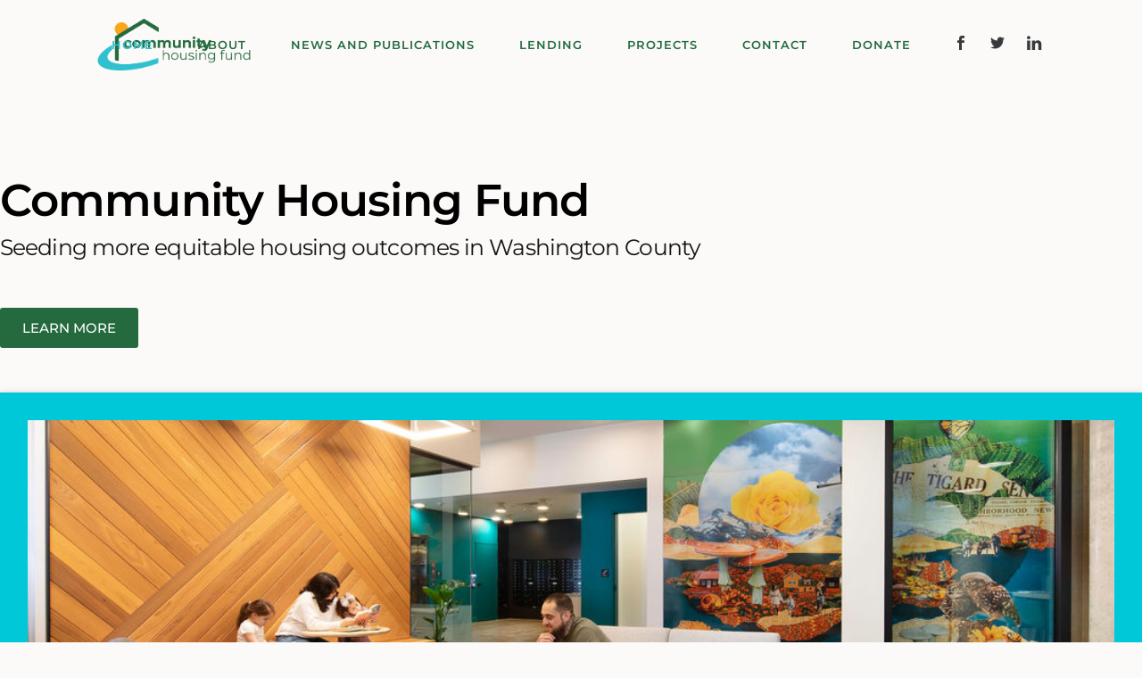

--- FILE ---
content_type: text/html; charset=UTF-8
request_url: https://thechf.org/?event=pomeroy-place-in-aloha-new-community-for-veterans-and-their-families
body_size: 34423
content:
	<!DOCTYPE html>
<html lang="en-US">
<head>
	<meta charset="UTF-8" />
	
				<meta name="viewport" content="width=device-width,initial-scale=1,user-scalable=no">
		
            
            
	<link rel="profile" href="http://gmpg.org/xfn/11" />
	<link rel="pingback" href="https://thechf.org/xmlrpc.php" />

	<title>Community Housing Fund | The CHF</title>
<meta name='robots' content='max-image-preview:large' />
<link rel='dns-prefetch' href='//cdn.jsdelivr.net' />
<link rel='dns-prefetch' href='//fonts.googleapis.com' />
<link href='https://fonts.gstatic.com' crossorigin rel='preconnect' />
<link rel="alternate" type="application/rss+xml" title="Community Housing Fund &raquo; Feed" href="https://thechf.org/feed/" />
<link rel="alternate" type="application/rss+xml" title="Community Housing Fund &raquo; Comments Feed" href="https://thechf.org/comments/feed/" />
<link rel="alternate" title="oEmbed (JSON)" type="application/json+oembed" href="https://thechf.org/wp-json/oembed/1.0/embed?url=https%3A%2F%2Fthechf.org%2F" />
<link rel="alternate" title="oEmbed (XML)" type="text/xml+oembed" href="https://thechf.org/wp-json/oembed/1.0/embed?url=https%3A%2F%2Fthechf.org%2F&#038;format=xml" />
<style id='wp-img-auto-sizes-contain-inline-css' type='text/css'>
img:is([sizes=auto i],[sizes^="auto," i]){contain-intrinsic-size:3000px 1500px}
/*# sourceURL=wp-img-auto-sizes-contain-inline-css */
</style>
<style id='wp-emoji-styles-inline-css' type='text/css'>

	img.wp-smiley, img.emoji {
		display: inline !important;
		border: none !important;
		box-shadow: none !important;
		height: 1em !important;
		width: 1em !important;
		margin: 0 0.07em !important;
		vertical-align: -0.1em !important;
		background: none !important;
		padding: 0 !important;
	}
/*# sourceURL=wp-emoji-styles-inline-css */
</style>
<style id='classic-theme-styles-inline-css' type='text/css'>
/*! This file is auto-generated */
.wp-block-button__link{color:#fff;background-color:#32373c;border-radius:9999px;box-shadow:none;text-decoration:none;padding:calc(.667em + 2px) calc(1.333em + 2px);font-size:1.125em}.wp-block-file__button{background:#32373c;color:#fff;text-decoration:none}
/*# sourceURL=/wp-includes/css/classic-themes.min.css */
</style>
<link rel='stylesheet' id='wp-components-css' href='https://thechf.org/wp-includes/css/dist/components/style.min.css?ver=6.9' type='text/css' media='all' />
<link rel='stylesheet' id='wp-preferences-css' href='https://thechf.org/wp-includes/css/dist/preferences/style.min.css?ver=6.9' type='text/css' media='all' />
<link rel='stylesheet' id='wp-block-editor-css' href='https://thechf.org/wp-includes/css/dist/block-editor/style.min.css?ver=6.9' type='text/css' media='all' />
<link rel='stylesheet' id='popup-maker-block-library-style-css' href='https://thechf.org/wp-content/plugins/popup-maker/dist/packages/block-library-style.css?ver=dbea705cfafe089d65f1' type='text/css' media='all' />
<style id='global-styles-inline-css' type='text/css'>
:root{--wp--preset--aspect-ratio--square: 1;--wp--preset--aspect-ratio--4-3: 4/3;--wp--preset--aspect-ratio--3-4: 3/4;--wp--preset--aspect-ratio--3-2: 3/2;--wp--preset--aspect-ratio--2-3: 2/3;--wp--preset--aspect-ratio--16-9: 16/9;--wp--preset--aspect-ratio--9-16: 9/16;--wp--preset--color--black: #000000;--wp--preset--color--cyan-bluish-gray: #abb8c3;--wp--preset--color--white: #ffffff;--wp--preset--color--pale-pink: #f78da7;--wp--preset--color--vivid-red: #cf2e2e;--wp--preset--color--luminous-vivid-orange: #ff6900;--wp--preset--color--luminous-vivid-amber: #fcb900;--wp--preset--color--light-green-cyan: #7bdcb5;--wp--preset--color--vivid-green-cyan: #00d084;--wp--preset--color--pale-cyan-blue: #8ed1fc;--wp--preset--color--vivid-cyan-blue: #0693e3;--wp--preset--color--vivid-purple: #9b51e0;--wp--preset--gradient--vivid-cyan-blue-to-vivid-purple: linear-gradient(135deg,rgb(6,147,227) 0%,rgb(155,81,224) 100%);--wp--preset--gradient--light-green-cyan-to-vivid-green-cyan: linear-gradient(135deg,rgb(122,220,180) 0%,rgb(0,208,130) 100%);--wp--preset--gradient--luminous-vivid-amber-to-luminous-vivid-orange: linear-gradient(135deg,rgb(252,185,0) 0%,rgb(255,105,0) 100%);--wp--preset--gradient--luminous-vivid-orange-to-vivid-red: linear-gradient(135deg,rgb(255,105,0) 0%,rgb(207,46,46) 100%);--wp--preset--gradient--very-light-gray-to-cyan-bluish-gray: linear-gradient(135deg,rgb(238,238,238) 0%,rgb(169,184,195) 100%);--wp--preset--gradient--cool-to-warm-spectrum: linear-gradient(135deg,rgb(74,234,220) 0%,rgb(151,120,209) 20%,rgb(207,42,186) 40%,rgb(238,44,130) 60%,rgb(251,105,98) 80%,rgb(254,248,76) 100%);--wp--preset--gradient--blush-light-purple: linear-gradient(135deg,rgb(255,206,236) 0%,rgb(152,150,240) 100%);--wp--preset--gradient--blush-bordeaux: linear-gradient(135deg,rgb(254,205,165) 0%,rgb(254,45,45) 50%,rgb(107,0,62) 100%);--wp--preset--gradient--luminous-dusk: linear-gradient(135deg,rgb(255,203,112) 0%,rgb(199,81,192) 50%,rgb(65,88,208) 100%);--wp--preset--gradient--pale-ocean: linear-gradient(135deg,rgb(255,245,203) 0%,rgb(182,227,212) 50%,rgb(51,167,181) 100%);--wp--preset--gradient--electric-grass: linear-gradient(135deg,rgb(202,248,128) 0%,rgb(113,206,126) 100%);--wp--preset--gradient--midnight: linear-gradient(135deg,rgb(2,3,129) 0%,rgb(40,116,252) 100%);--wp--preset--font-size--small: 13px;--wp--preset--font-size--medium: 20px;--wp--preset--font-size--large: 36px;--wp--preset--font-size--x-large: 42px;--wp--preset--spacing--20: 0.44rem;--wp--preset--spacing--30: 0.67rem;--wp--preset--spacing--40: 1rem;--wp--preset--spacing--50: 1.5rem;--wp--preset--spacing--60: 2.25rem;--wp--preset--spacing--70: 3.38rem;--wp--preset--spacing--80: 5.06rem;--wp--preset--shadow--natural: 6px 6px 9px rgba(0, 0, 0, 0.2);--wp--preset--shadow--deep: 12px 12px 50px rgba(0, 0, 0, 0.4);--wp--preset--shadow--sharp: 6px 6px 0px rgba(0, 0, 0, 0.2);--wp--preset--shadow--outlined: 6px 6px 0px -3px rgb(255, 255, 255), 6px 6px rgb(0, 0, 0);--wp--preset--shadow--crisp: 6px 6px 0px rgb(0, 0, 0);}:where(.is-layout-flex){gap: 0.5em;}:where(.is-layout-grid){gap: 0.5em;}body .is-layout-flex{display: flex;}.is-layout-flex{flex-wrap: wrap;align-items: center;}.is-layout-flex > :is(*, div){margin: 0;}body .is-layout-grid{display: grid;}.is-layout-grid > :is(*, div){margin: 0;}:where(.wp-block-columns.is-layout-flex){gap: 2em;}:where(.wp-block-columns.is-layout-grid){gap: 2em;}:where(.wp-block-post-template.is-layout-flex){gap: 1.25em;}:where(.wp-block-post-template.is-layout-grid){gap: 1.25em;}.has-black-color{color: var(--wp--preset--color--black) !important;}.has-cyan-bluish-gray-color{color: var(--wp--preset--color--cyan-bluish-gray) !important;}.has-white-color{color: var(--wp--preset--color--white) !important;}.has-pale-pink-color{color: var(--wp--preset--color--pale-pink) !important;}.has-vivid-red-color{color: var(--wp--preset--color--vivid-red) !important;}.has-luminous-vivid-orange-color{color: var(--wp--preset--color--luminous-vivid-orange) !important;}.has-luminous-vivid-amber-color{color: var(--wp--preset--color--luminous-vivid-amber) !important;}.has-light-green-cyan-color{color: var(--wp--preset--color--light-green-cyan) !important;}.has-vivid-green-cyan-color{color: var(--wp--preset--color--vivid-green-cyan) !important;}.has-pale-cyan-blue-color{color: var(--wp--preset--color--pale-cyan-blue) !important;}.has-vivid-cyan-blue-color{color: var(--wp--preset--color--vivid-cyan-blue) !important;}.has-vivid-purple-color{color: var(--wp--preset--color--vivid-purple) !important;}.has-black-background-color{background-color: var(--wp--preset--color--black) !important;}.has-cyan-bluish-gray-background-color{background-color: var(--wp--preset--color--cyan-bluish-gray) !important;}.has-white-background-color{background-color: var(--wp--preset--color--white) !important;}.has-pale-pink-background-color{background-color: var(--wp--preset--color--pale-pink) !important;}.has-vivid-red-background-color{background-color: var(--wp--preset--color--vivid-red) !important;}.has-luminous-vivid-orange-background-color{background-color: var(--wp--preset--color--luminous-vivid-orange) !important;}.has-luminous-vivid-amber-background-color{background-color: var(--wp--preset--color--luminous-vivid-amber) !important;}.has-light-green-cyan-background-color{background-color: var(--wp--preset--color--light-green-cyan) !important;}.has-vivid-green-cyan-background-color{background-color: var(--wp--preset--color--vivid-green-cyan) !important;}.has-pale-cyan-blue-background-color{background-color: var(--wp--preset--color--pale-cyan-blue) !important;}.has-vivid-cyan-blue-background-color{background-color: var(--wp--preset--color--vivid-cyan-blue) !important;}.has-vivid-purple-background-color{background-color: var(--wp--preset--color--vivid-purple) !important;}.has-black-border-color{border-color: var(--wp--preset--color--black) !important;}.has-cyan-bluish-gray-border-color{border-color: var(--wp--preset--color--cyan-bluish-gray) !important;}.has-white-border-color{border-color: var(--wp--preset--color--white) !important;}.has-pale-pink-border-color{border-color: var(--wp--preset--color--pale-pink) !important;}.has-vivid-red-border-color{border-color: var(--wp--preset--color--vivid-red) !important;}.has-luminous-vivid-orange-border-color{border-color: var(--wp--preset--color--luminous-vivid-orange) !important;}.has-luminous-vivid-amber-border-color{border-color: var(--wp--preset--color--luminous-vivid-amber) !important;}.has-light-green-cyan-border-color{border-color: var(--wp--preset--color--light-green-cyan) !important;}.has-vivid-green-cyan-border-color{border-color: var(--wp--preset--color--vivid-green-cyan) !important;}.has-pale-cyan-blue-border-color{border-color: var(--wp--preset--color--pale-cyan-blue) !important;}.has-vivid-cyan-blue-border-color{border-color: var(--wp--preset--color--vivid-cyan-blue) !important;}.has-vivid-purple-border-color{border-color: var(--wp--preset--color--vivid-purple) !important;}.has-vivid-cyan-blue-to-vivid-purple-gradient-background{background: var(--wp--preset--gradient--vivid-cyan-blue-to-vivid-purple) !important;}.has-light-green-cyan-to-vivid-green-cyan-gradient-background{background: var(--wp--preset--gradient--light-green-cyan-to-vivid-green-cyan) !important;}.has-luminous-vivid-amber-to-luminous-vivid-orange-gradient-background{background: var(--wp--preset--gradient--luminous-vivid-amber-to-luminous-vivid-orange) !important;}.has-luminous-vivid-orange-to-vivid-red-gradient-background{background: var(--wp--preset--gradient--luminous-vivid-orange-to-vivid-red) !important;}.has-very-light-gray-to-cyan-bluish-gray-gradient-background{background: var(--wp--preset--gradient--very-light-gray-to-cyan-bluish-gray) !important;}.has-cool-to-warm-spectrum-gradient-background{background: var(--wp--preset--gradient--cool-to-warm-spectrum) !important;}.has-blush-light-purple-gradient-background{background: var(--wp--preset--gradient--blush-light-purple) !important;}.has-blush-bordeaux-gradient-background{background: var(--wp--preset--gradient--blush-bordeaux) !important;}.has-luminous-dusk-gradient-background{background: var(--wp--preset--gradient--luminous-dusk) !important;}.has-pale-ocean-gradient-background{background: var(--wp--preset--gradient--pale-ocean) !important;}.has-electric-grass-gradient-background{background: var(--wp--preset--gradient--electric-grass) !important;}.has-midnight-gradient-background{background: var(--wp--preset--gradient--midnight) !important;}.has-small-font-size{font-size: var(--wp--preset--font-size--small) !important;}.has-medium-font-size{font-size: var(--wp--preset--font-size--medium) !important;}.has-large-font-size{font-size: var(--wp--preset--font-size--large) !important;}.has-x-large-font-size{font-size: var(--wp--preset--font-size--x-large) !important;}
:where(.wp-block-post-template.is-layout-flex){gap: 1.25em;}:where(.wp-block-post-template.is-layout-grid){gap: 1.25em;}
:where(.wp-block-term-template.is-layout-flex){gap: 1.25em;}:where(.wp-block-term-template.is-layout-grid){gap: 1.25em;}
:where(.wp-block-columns.is-layout-flex){gap: 2em;}:where(.wp-block-columns.is-layout-grid){gap: 2em;}
:root :where(.wp-block-pullquote){font-size: 1.5em;line-height: 1.6;}
/*# sourceURL=global-styles-inline-css */
</style>
<link rel='stylesheet' id='eae-css-css' href='https://thechf.org/wp-content/plugins/addon-elements-for-elementor-page-builder/assets/css/eae.min.css?ver=1.14.4' type='text/css' media='all' />
<link rel='stylesheet' id='eae-peel-css-css' href='https://thechf.org/wp-content/plugins/addon-elements-for-elementor-page-builder/assets/lib/peel/peel.css?ver=1.14.4' type='text/css' media='all' />
<link rel='stylesheet' id='font-awesome-4-shim-css' href='https://thechf.org/wp-content/plugins/elementor/assets/lib/font-awesome/css/v4-shims.min.css?ver=1.0' type='text/css' media='all' />
<link rel='stylesheet' id='font-awesome-5-all-css' href='https://thechf.org/wp-content/plugins/elementor/assets/lib/font-awesome/css/all.min.css?ver=1.0' type='text/css' media='all' />
<link rel='stylesheet' id='vegas-css-css' href='https://thechf.org/wp-content/plugins/addon-elements-for-elementor-page-builder/assets/lib/vegas/vegas.min.css?ver=2.4.0' type='text/css' media='all' />
<link rel='stylesheet' id='qi-addons-for-elementor-grid-style-css' href='https://thechf.org/wp-content/plugins/qi-addons-for-elementor/assets/css/grid.min.css?ver=1.9.5' type='text/css' media='all' />
<link rel='stylesheet' id='qi-addons-for-elementor-helper-parts-style-css' href='https://thechf.org/wp-content/plugins/qi-addons-for-elementor/assets/css/helper-parts.min.css?ver=1.9.5' type='text/css' media='all' />
<link rel='stylesheet' id='qi-addons-for-elementor-style-css' href='https://thechf.org/wp-content/plugins/qi-addons-for-elementor/assets/css/main.min.css?ver=1.9.5' type='text/css' media='all' />
<link rel='stylesheet' id='mediaelement-css' href='https://thechf.org/wp-includes/js/mediaelement/mediaelementplayer-legacy.min.css?ver=4.2.17' type='text/css' media='all' />
<link rel='stylesheet' id='wp-mediaelement-css' href='https://thechf.org/wp-includes/js/mediaelement/wp-mediaelement.min.css?ver=6.9' type='text/css' media='all' />
<link rel='stylesheet' id='bridge-default-style-css' href='https://thechf.org/wp-content/themes/bridge/style.css?ver=6.9' type='text/css' media='all' />
<link rel='stylesheet' id='bridge-qode-font_awesome-css' href='https://thechf.org/wp-content/themes/bridge/css/font-awesome/css/font-awesome.min.css?ver=6.9' type='text/css' media='all' />
<link rel='stylesheet' id='bridge-qode-font_elegant-css' href='https://thechf.org/wp-content/themes/bridge/css/elegant-icons/style.min.css?ver=6.9' type='text/css' media='all' />
<link rel='stylesheet' id='bridge-qode-linea_icons-css' href='https://thechf.org/wp-content/themes/bridge/css/linea-icons/style.css?ver=6.9' type='text/css' media='all' />
<link rel='stylesheet' id='bridge-qode-dripicons-css' href='https://thechf.org/wp-content/themes/bridge/css/dripicons/dripicons.css?ver=6.9' type='text/css' media='all' />
<link rel='stylesheet' id='bridge-qode-kiko-css' href='https://thechf.org/wp-content/themes/bridge/css/kiko/kiko-all.css?ver=6.9' type='text/css' media='all' />
<link rel='stylesheet' id='bridge-qode-font_awesome_5-css' href='https://thechf.org/wp-content/themes/bridge/css/font-awesome-5/css/font-awesome-5.min.css?ver=6.9' type='text/css' media='all' />
<link rel='stylesheet' id='bridge-stylesheet-css' href='https://thechf.org/wp-content/themes/bridge/css/stylesheet.min.css?ver=6.9' type='text/css' media='all' />
<style id='bridge-stylesheet-inline-css' type='text/css'>
   .page-id-316.disabled_footer_top .footer_top_holder, .page-id-316.disabled_footer_bottom .footer_bottom_holder { display: none;}


/*# sourceURL=bridge-stylesheet-inline-css */
</style>
<link rel='stylesheet' id='bridge-print-css' href='https://thechf.org/wp-content/themes/bridge/css/print.css?ver=6.9' type='text/css' media='all' />
<link rel='stylesheet' id='bridge-style-dynamic-css' href='https://thechf.org/wp-content/themes/bridge/css/style_dynamic.css?ver=1750449031' type='text/css' media='all' />
<link rel='stylesheet' id='bridge-responsive-css' href='https://thechf.org/wp-content/themes/bridge/css/responsive.min.css?ver=6.9' type='text/css' media='all' />
<link rel='stylesheet' id='bridge-style-dynamic-responsive-css' href='https://thechf.org/wp-content/themes/bridge/css/style_dynamic_responsive.css?ver=1750449031' type='text/css' media='all' />
<style id='bridge-style-dynamic-responsive-inline-css' type='text/css'>
.q_progress_bar .progress_title {
    font-weight: 500;
}
.q_progress_bar .progress_title_holder {
    margin: 0 0 11px;
}

.q_icon_list p {
    padding: 0 0 0 21px;
    margin: 0 0 0px;
}
.q_icon_list .qode-ili-icon-holder, .q_icon_list i {
    width: 7px;
}
.q_icon_list {
    margin-bottom: 10px;
}
.container_inner.default_template_holder.clearfix.page_container_inner {
    padding: 0;
}
.q_image_with_text_over .desc{
opacity: 1;
margin: 0px 43px;
}

.q_image_with_text_over .desc h3{
margin: 0 0 10px;
}

.q_image_with_text_over .desc a{
display: inline-block;
color: #8cc640;
font-weight: 700;
font-size: 13px;
letter-spacing: 0.1em;
margin: 15px 0 0;
}
.qode_content_slider .flex-control-nav li a {
    margin-top: 47px;
    width: 12px;
    height: 12px;
    background-color: #c5da95;
}

.qode_content_slider .flex-control-nav li a.flex-active {
    background-color: #8cc640;
}
div.wpcf7 .cf7_custom_style_2 .ajax-loader{
display: none;
}
.qode_content_slider .flex-control-nav li {
    margin: 0 8px;
}
.q_image_with_text_over{
transition: all 0.2s ease;
}

.q_image_with_text_over:hover{
transform: translateY(-6px);
box-shadow: -12px 10px 40px 0px rgba(209, 173, 161, 0.18);
}

.q_image_with_text_over .text{
background-color: #fff;
padding: 23px 0 29px;
}

.q_image_with_text_over .text, .q_image_with_text_over table{
position: relative;
}  
.page_not_found {
    margin: 0 156px 83px;
}
nav.mobile_menu ul li, nav.mobile_menu ul li ul li{
border-bottom: none;
}
@media only screen and (max-width: 1000px) and (min-width: 600px){
.q_image_with_text_over .text:hover .desc {
display: block;
}
}
.qode-instagram-feed.qodef-scale-with-dark-overlay a:hover img{
transform: none;
}

.qode-instagram-feed.qodef-scale-with-dark-overlay a:after{
background-color: rgb(140, 198, 64, .82);
}

.qode-instagram-feed.qodef-scale-with-dark-overlay a:before{
content: "\f16d";
font-family: FontAwesome!important;
font-size: 18px;
color: #fff;
position: absolute;
left: 50%;
top: 50%;
transform: translate(-50%, -50%);
opacity: 0;
transition: all .4s ease;
z-index: 2;
}

.qode-instagram-feed.qodef-scale-with-dark-overlay a:hover:before{
opacity: 1;
}
.footer_top .q_social_icon_holder:hover i.simple_social, .footer_top .q_social_icon_holder:hover span.simple_social{
    color: #8cc640 !Important;
}
/*# sourceURL=bridge-style-dynamic-responsive-inline-css */
</style>
<link rel='stylesheet' id='bridge-style-handle-google-fonts-css' href='https://fonts.googleapis.com/css?family=Raleway%3A100%2C200%2C300%2C400%2C500%2C600%2C700%2C800%2C900%2C100italic%2C300italic%2C400italic%2C700italic%7CMontserrat%3A100%2C200%2C300%2C400%2C500%2C600%2C700%2C800%2C900%2C100italic%2C300italic%2C400italic%2C700italic%7CWork+Sans%3A100%2C200%2C300%2C400%2C500%2C600%2C700%2C800%2C900%2C100italic%2C300italic%2C400italic%2C700italic&#038;subset=latin%2Clatin-ext&#038;ver=1.0.0' type='text/css' media='all' />
<link rel='stylesheet' id='bridge-core-dashboard-style-css' href='https://thechf.org/wp-content/plugins/bridge-core/modules/core-dashboard/assets/css/core-dashboard.min.css?ver=6.9' type='text/css' media='all' />
<link rel='stylesheet' id='elementor-frontend-css' href='https://thechf.org/wp-content/plugins/elementor/assets/css/frontend.min.css?ver=3.34.1' type='text/css' media='all' />
<link rel='stylesheet' id='elementor-post-1910-css' href='https://thechf.org/wp-content/uploads/elementor/css/post-1910.css?ver=1767855871' type='text/css' media='all' />
<link rel='stylesheet' id='widget-spacer-css' href='https://thechf.org/wp-content/plugins/elementor/assets/css/widget-spacer.min.css?ver=3.34.1' type='text/css' media='all' />
<link rel='stylesheet' id='popup-maker-site-css' href='https://thechf.org/wp-content/plugins/popup-maker/dist/assets/site.css?ver=1.21.5' type='text/css' media='all' />
<style id='popup-maker-site-inline-css' type='text/css'>
/* Popup Google Fonts */
@import url('//fonts.googleapis.com/css?family=Montserrat:100');

/* Popup Theme 786: Light Box */
.pum-theme-786, .pum-theme-lightbox { background-color: rgba( 0, 0, 0, 0.60 ) } 
.pum-theme-786 .pum-container, .pum-theme-lightbox .pum-container { padding: 18px; border-radius: 3px; border: 8px solid #000000; box-shadow: 0px 0px 30px 0px rgba( 2, 2, 2, 1.00 ); background-color: rgba( 255, 255, 255, 1.00 ) } 
.pum-theme-786 .pum-title, .pum-theme-lightbox .pum-title { color: #000000; text-align: left; text-shadow: 0px 0px 0px rgba( 2, 2, 2, 0.23 ); font-family: inherit; font-weight: 100; font-size: 32px; line-height: 36px } 
.pum-theme-786 .pum-content, .pum-theme-lightbox .pum-content { color: #000000; font-family: inherit; font-weight: 100 } 
.pum-theme-786 .pum-content + .pum-close, .pum-theme-lightbox .pum-content + .pum-close { position: absolute; height: 26px; width: 26px; left: auto; right: -13px; bottom: auto; top: -13px; padding: 0px; color: #ffffff; font-family: Arial; font-weight: 100; font-size: 24px; line-height: 24px; border: 2px solid #ffffff; border-radius: 26px; box-shadow: 0px 0px 15px 1px rgba( 2, 2, 2, 0.75 ); text-shadow: 0px 0px 0px rgba( 0, 0, 0, 0.23 ); background-color: rgba( 0, 0, 0, 1.00 ) } 

/* Popup Theme 787: Enterprise Blue */
.pum-theme-787, .pum-theme-enterprise-blue { background-color: rgba( 0, 0, 0, 0.70 ) } 
.pum-theme-787 .pum-container, .pum-theme-enterprise-blue .pum-container { padding: 28px; border-radius: 5px; border: 1px none #000000; box-shadow: 0px 10px 25px 4px rgba( 2, 2, 2, 0.50 ); background-color: rgba( 255, 255, 255, 1.00 ) } 
.pum-theme-787 .pum-title, .pum-theme-enterprise-blue .pum-title { color: #315b7c; text-align: left; text-shadow: 0px 0px 0px rgba( 2, 2, 2, 0.23 ); font-family: inherit; font-weight: 100; font-size: 34px; line-height: 36px } 
.pum-theme-787 .pum-content, .pum-theme-enterprise-blue .pum-content { color: #2d2d2d; font-family: inherit; font-weight: 100 } 
.pum-theme-787 .pum-content + .pum-close, .pum-theme-enterprise-blue .pum-content + .pum-close { position: absolute; height: 28px; width: 28px; left: auto; right: 8px; bottom: auto; top: 8px; padding: 4px; color: #ffffff; font-family: Times New Roman; font-weight: 100; font-size: 20px; line-height: 20px; border: 1px none #ffffff; border-radius: 42px; box-shadow: 0px 0px 0px 0px rgba( 2, 2, 2, 0.23 ); text-shadow: 0px 0px 0px rgba( 0, 0, 0, 0.23 ); background-color: rgba( 49, 91, 124, 1.00 ) } 

/* Popup Theme 788: Hello Box */
.pum-theme-788, .pum-theme-hello-box { background-color: rgba( 0, 0, 0, 0.75 ) } 
.pum-theme-788 .pum-container, .pum-theme-hello-box .pum-container { padding: 30px; border-radius: 80px; border: 14px solid #81d742; box-shadow: 0px 0px 0px 0px rgba( 2, 2, 2, 0.00 ); background-color: rgba( 255, 255, 255, 1.00 ) } 
.pum-theme-788 .pum-title, .pum-theme-hello-box .pum-title { color: #2d2d2d; text-align: left; text-shadow: 0px 0px 0px rgba( 2, 2, 2, 0.23 ); font-family: Montserrat; font-weight: 100; font-size: 32px; line-height: 36px } 
.pum-theme-788 .pum-content, .pum-theme-hello-box .pum-content { color: #2d2d2d; font-family: inherit; font-weight: 100 } 
.pum-theme-788 .pum-content + .pum-close, .pum-theme-hello-box .pum-content + .pum-close { position: absolute; height: auto; width: auto; left: auto; right: -30px; bottom: auto; top: -30px; padding: 0px; color: #2d2d2d; font-family: Times New Roman; font-weight: 100; font-size: 32px; line-height: 28px; border: 1px none #ffffff; border-radius: 28px; box-shadow: 0px 0px 0px 0px rgba( 2, 2, 2, 0.23 ); text-shadow: 0px 0px 0px rgba( 0, 0, 0, 0.23 ); background-color: rgba( 255, 255, 255, 1.00 ) } 

/* Popup Theme 789: Cutting Edge */
.pum-theme-789, .pum-theme-cutting-edge { background-color: rgba( 0, 0, 0, 0.50 ) } 
.pum-theme-789 .pum-container, .pum-theme-cutting-edge .pum-container { padding: 18px; border-radius: 0px; border: 1px none #000000; box-shadow: 0px 10px 25px 0px rgba( 2, 2, 2, 0.50 ); background-color: rgba( 30, 115, 190, 1.00 ) } 
.pum-theme-789 .pum-title, .pum-theme-cutting-edge .pum-title { color: #ffffff; text-align: left; text-shadow: 0px 0px 0px rgba( 2, 2, 2, 0.23 ); font-family: Sans-Serif; font-weight: 100; font-size: 26px; line-height: 28px } 
.pum-theme-789 .pum-content, .pum-theme-cutting-edge .pum-content { color: #ffffff; font-family: inherit; font-weight: 100 } 
.pum-theme-789 .pum-content + .pum-close, .pum-theme-cutting-edge .pum-content + .pum-close { position: absolute; height: 24px; width: 24px; left: auto; right: 0px; bottom: auto; top: 0px; padding: 0px; color: #1e73be; font-family: Times New Roman; font-weight: 100; font-size: 32px; line-height: 24px; border: 1px none #ffffff; border-radius: 0px; box-shadow: -1px 1px 1px 0px rgba( 2, 2, 2, 0.10 ); text-shadow: -1px 1px 1px rgba( 0, 0, 0, 0.10 ); background-color: rgba( 238, 238, 34, 1.00 ) } 

/* Popup Theme 790: Framed Border */
.pum-theme-790, .pum-theme-framed-border { background-color: rgba( 255, 255, 255, 0.50 ) } 
.pum-theme-790 .pum-container, .pum-theme-framed-border .pum-container { padding: 18px; border-radius: 0px; border: 20px outset #dd3333; box-shadow: 1px 1px 3px 0px rgba( 2, 2, 2, 0.97 ) inset; background-color: rgba( 255, 251, 239, 1.00 ) } 
.pum-theme-790 .pum-title, .pum-theme-framed-border .pum-title { color: #000000; text-align: left; text-shadow: 0px 0px 0px rgba( 2, 2, 2, 0.23 ); font-family: inherit; font-weight: 100; font-size: 32px; line-height: 36px } 
.pum-theme-790 .pum-content, .pum-theme-framed-border .pum-content { color: #2d2d2d; font-family: inherit; font-weight: 100 } 
.pum-theme-790 .pum-content + .pum-close, .pum-theme-framed-border .pum-content + .pum-close { position: absolute; height: 20px; width: 20px; left: auto; right: -20px; bottom: auto; top: -20px; padding: 0px; color: #ffffff; font-family: Tahoma; font-weight: 700; font-size: 16px; line-height: 18px; border: 1px none #ffffff; border-radius: 0px; box-shadow: 0px 0px 0px 0px rgba( 2, 2, 2, 0.23 ); text-shadow: 0px 0px 0px rgba( 0, 0, 0, 0.23 ); background-color: rgba( 0, 0, 0, 0.55 ) } 

/* Popup Theme 791: Floating Bar - Soft Blue */
.pum-theme-791, .pum-theme-floating-bar { background-color: rgba( 255, 255, 255, 0.00 ) } 
.pum-theme-791 .pum-container, .pum-theme-floating-bar .pum-container { padding: 8px; border-radius: 0px; border: 1px none #000000; box-shadow: 1px 1px 3px 0px rgba( 2, 2, 2, 0.23 ); background-color: rgba( 238, 246, 252, 1.00 ) } 
.pum-theme-791 .pum-title, .pum-theme-floating-bar .pum-title { color: #505050; text-align: left; text-shadow: 0px 0px 0px rgba( 2, 2, 2, 0.23 ); font-family: inherit; font-weight: 400; font-size: 32px; line-height: 36px } 
.pum-theme-791 .pum-content, .pum-theme-floating-bar .pum-content { color: #505050; font-family: inherit; font-weight: 400 } 
.pum-theme-791 .pum-content + .pum-close, .pum-theme-floating-bar .pum-content + .pum-close { position: absolute; height: 18px; width: 18px; left: auto; right: 5px; bottom: auto; top: 50%; padding: 0px; color: #505050; font-family: Sans-Serif; font-weight: 700; font-size: 15px; line-height: 18px; border: 1px solid #505050; border-radius: 15px; box-shadow: 0px 0px 0px 0px rgba( 2, 2, 2, 0.00 ); text-shadow: 0px 0px 0px rgba( 0, 0, 0, 0.00 ); background-color: rgba( 255, 255, 255, 0.00 ); transform: translate(0, -50%) } 

/* Popup Theme 792: Content Only - For use with page builders or block editor */
.pum-theme-792, .pum-theme-content-only { background-color: rgba( 0, 0, 0, 0.70 ) } 
.pum-theme-792 .pum-container, .pum-theme-content-only .pum-container { padding: 0px; border-radius: 0px; border: 1px none #000000; box-shadow: 0px 0px 0px 0px rgba( 2, 2, 2, 0.00 ) } 
.pum-theme-792 .pum-title, .pum-theme-content-only .pum-title { color: #000000; text-align: left; text-shadow: 0px 0px 0px rgba( 2, 2, 2, 0.23 ); font-family: inherit; font-weight: 400; font-size: 32px; line-height: 36px } 
.pum-theme-792 .pum-content, .pum-theme-content-only .pum-content { color: #8c8c8c; font-family: inherit; font-weight: 400 } 
.pum-theme-792 .pum-content + .pum-close, .pum-theme-content-only .pum-content + .pum-close { position: absolute; height: 18px; width: 18px; left: auto; right: 7px; bottom: auto; top: 7px; padding: 0px; color: #000000; font-family: inherit; font-weight: 700; font-size: 20px; line-height: 20px; border: 1px none #ffffff; border-radius: 15px; box-shadow: 0px 0px 0px 0px rgba( 2, 2, 2, 0.00 ); text-shadow: 0px 0px 0px rgba( 0, 0, 0, 0.00 ); background-color: rgba( 255, 255, 255, 0.00 ) } 

/* Popup Theme 785: Default Theme */
.pum-theme-785, .pum-theme-default-theme { background-color: rgba( 255, 255, 255, 1.00 ) } 
.pum-theme-785 .pum-container, .pum-theme-default-theme .pum-container { padding: 18px; border-radius: 0px; border: 1px none #000000; box-shadow: 1px 1px 3px 0px rgba( 2, 2, 2, 0.23 ); background-color: rgba( 249, 249, 249, 1.00 ) } 
.pum-theme-785 .pum-title, .pum-theme-default-theme .pum-title { color: #000000; text-align: left; text-shadow: 0px 0px 0px rgba( 2, 2, 2, 0.23 ); font-family: inherit; font-weight: 400; font-size: 32px; font-style: normal; line-height: 36px } 
.pum-theme-785 .pum-content, .pum-theme-default-theme .pum-content { color: #8c8c8c; font-family: inherit; font-weight: 400; font-style: inherit } 
.pum-theme-785 .pum-content + .pum-close, .pum-theme-default-theme .pum-content + .pum-close { position: absolute; height: auto; width: auto; left: auto; right: 0px; bottom: auto; top: 0px; padding: 8px; color: #ffffff; font-family: inherit; font-weight: 400; font-size: 12px; font-style: inherit; line-height: 36px; border: 1px none #ffffff; border-radius: 0px; box-shadow: 1px 1px 3px 0px rgba( 2, 2, 2, 0.23 ); text-shadow: 0px 0px 0px rgba( 0, 0, 0, 0.23 ); background-color: rgba( 0, 183, 205, 1.00 ) } 

#pum-1928 {z-index: 1999999999}
#pum-1929 {z-index: 1999999999}
#pum-1930 {z-index: 1999999999}
#pum-1931 {z-index: 1999999999}
#pum-1932 {z-index: 1999999999}
#pum-1744 {z-index: 1999999999}
#pum-1742 {z-index: 1999999999}
#pum-1318 {z-index: 1999999999}
#pum-1317 {z-index: 1999999999}
#pum-887 {z-index: 1999999999}
#pum-886 {z-index: 1999999999}
#pum-885 {z-index: 1999999999}
#pum-875 {z-index: 1999999999}
#pum-874 {z-index: 1999999999}
#pum-873 {z-index: 1999999999}
#pum-872 {z-index: 1999999999}
#pum-871 {z-index: 1999999999}
#pum-869 {z-index: 1999999999}
#pum-868 {z-index: 1999999999}
#pum-867 {z-index: 1999999999}
#pum-794 {z-index: 1999999999}

/*# sourceURL=popup-maker-site-inline-css */
</style>
<link rel='stylesheet' id='elementor-post-1921-css' href='https://thechf.org/wp-content/uploads/elementor/css/post-1921.css?ver=1767855871' type='text/css' media='all' />
<link rel='stylesheet' id='elementor-post-1914-css' href='https://thechf.org/wp-content/uploads/elementor/css/post-1914.css?ver=1767855871' type='text/css' media='all' />
<link rel='stylesheet' id='elementor-post-1913-css' href='https://thechf.org/wp-content/uploads/elementor/css/post-1913.css?ver=1767855871' type='text/css' media='all' />
<link rel='stylesheet' id='elementor-post-1915-css' href='https://thechf.org/wp-content/uploads/elementor/css/post-1915.css?ver=1767855871' type='text/css' media='all' />
<link rel='stylesheet' id='elementor-post-1739-css' href='https://thechf.org/wp-content/uploads/elementor/css/post-1739.css?ver=1767855871' type='text/css' media='all' />
<link rel='stylesheet' id='elementor-post-1735-css' href='https://thechf.org/wp-content/uploads/elementor/css/post-1735.css?ver=1767855871' type='text/css' media='all' />
<link rel='stylesheet' id='elementor-post-1311-css' href='https://thechf.org/wp-content/uploads/elementor/css/post-1311.css?ver=1767855871' type='text/css' media='all' />
<link rel='stylesheet' id='elementor-post-1312-css' href='https://thechf.org/wp-content/uploads/elementor/css/post-1312.css?ver=1767855871' type='text/css' media='all' />
<link rel='stylesheet' id='elementor-post-860-css' href='https://thechf.org/wp-content/uploads/elementor/css/post-860.css?ver=1767855871' type='text/css' media='all' />
<link rel='stylesheet' id='elementor-post-859-css' href='https://thechf.org/wp-content/uploads/elementor/css/post-859.css?ver=1767855871' type='text/css' media='all' />
<link rel='stylesheet' id='elementor-post-858-css' href='https://thechf.org/wp-content/uploads/elementor/css/post-858.css?ver=1767855871' type='text/css' media='all' />
<link rel='stylesheet' id='elementor-post-853-css' href='https://thechf.org/wp-content/uploads/elementor/css/post-853.css?ver=1767855871' type='text/css' media='all' />
<link rel='stylesheet' id='elementor-post-852-css' href='https://thechf.org/wp-content/uploads/elementor/css/post-852.css?ver=1767855871' type='text/css' media='all' />
<link rel='stylesheet' id='elementor-post-842-css' href='https://thechf.org/wp-content/uploads/elementor/css/post-842.css?ver=1767855871' type='text/css' media='all' />
<link rel='stylesheet' id='elementor-post-844-css' href='https://thechf.org/wp-content/uploads/elementor/css/post-844.css?ver=1767855871' type='text/css' media='all' />
<link rel='stylesheet' id='elementor-post-843-css' href='https://thechf.org/wp-content/uploads/elementor/css/post-843.css?ver=1767855871' type='text/css' media='all' />
<link rel='stylesheet' id='elementor-post-813-css' href='https://thechf.org/wp-content/uploads/elementor/css/post-813.css?ver=1767855871' type='text/css' media='all' />
<link rel='stylesheet' id='elementor-post-836-css' href='https://thechf.org/wp-content/uploads/elementor/css/post-836.css?ver=1767855871' type='text/css' media='all' />
<link rel='stylesheet' id='elementor-post-807-css' href='https://thechf.org/wp-content/uploads/elementor/css/post-807.css?ver=1767855871' type='text/css' media='all' />
<link rel='stylesheet' id='elementor-post-810-css' href='https://thechf.org/wp-content/uploads/elementor/css/post-810.css?ver=1767855872' type='text/css' media='all' />
<link rel='stylesheet' id='swiper-css' href='https://thechf.org/wp-content/plugins/qi-addons-for-elementor/assets/plugins/swiper/8.4.5/swiper.min.css?ver=8.4.5' type='text/css' media='all' />
<link rel='stylesheet' id='elementor-icons-css' href='https://thechf.org/wp-content/plugins/elementor/assets/lib/eicons/css/elementor-icons.min.css?ver=5.45.0' type='text/css' media='all' />
<link rel='stylesheet' id='elementor-post-8-css' href='https://thechf.org/wp-content/uploads/elementor/css/post-8.css?ver=1767855872' type='text/css' media='all' />
<link rel='stylesheet' id='widget-image-css' href='https://thechf.org/wp-content/plugins/elementor/assets/css/widget-image.min.css?ver=3.34.1' type='text/css' media='all' />
<link rel='stylesheet' id='widget-heading-css' href='https://thechf.org/wp-content/plugins/elementor/assets/css/widget-heading.min.css?ver=3.34.1' type='text/css' media='all' />
<link rel='stylesheet' id='elementor-post-316-css' href='https://thechf.org/wp-content/uploads/elementor/css/post-316.css?ver=1767855994' type='text/css' media='all' />
<link rel='stylesheet' id='elementor-gf-local-montserrat-css' href='https://thechf.org/wp-content/uploads/elementor/google-fonts/css/montserrat.css?ver=1742709596' type='text/css' media='all' />
<link rel='stylesheet' id='elementor-gf-local-roboto-css' href='https://thechf.org/wp-content/uploads/elementor/google-fonts/css/roboto.css?ver=1742709646' type='text/css' media='all' />
<link rel='stylesheet' id='elementor-gf-local-robotoslab-css' href='https://thechf.org/wp-content/uploads/elementor/google-fonts/css/robotoslab.css?ver=1742709653' type='text/css' media='all' />
<script type="text/javascript" src="https://thechf.org/wp-includes/js/jquery/jquery.min.js?ver=3.7.1" id="jquery-core-js"></script>
<script type="text/javascript" src="https://thechf.org/wp-includes/js/jquery/jquery-migrate.min.js?ver=3.4.1" id="jquery-migrate-js"></script>
<script type="text/javascript" src="https://thechf.org/wp-content/plugins/addon-elements-for-elementor-page-builder/assets/js/iconHelper.js?ver=1.0" id="eae-iconHelper-js"></script>
<link rel="https://api.w.org/" href="https://thechf.org/wp-json/" /><link rel="alternate" title="JSON" type="application/json" href="https://thechf.org/wp-json/wp/v2/pages/316" /><link rel="EditURI" type="application/rsd+xml" title="RSD" href="https://thechf.org/xmlrpc.php?rsd" />
<meta name="generator" content="WordPress 6.9" />
<link rel="canonical" href="https://thechf.org/" />
<link rel='shortlink' href='https://thechf.org/' />
<meta name="generator" content="Elementor 3.34.1; features: additional_custom_breakpoints; settings: css_print_method-external, google_font-enabled, font_display-auto">
<style type="text/css">.recentcomments a{display:inline !important;padding:0 !important;margin:0 !important;}</style>			<style>
				.e-con.e-parent:nth-of-type(n+4):not(.e-lazyloaded):not(.e-no-lazyload),
				.e-con.e-parent:nth-of-type(n+4):not(.e-lazyloaded):not(.e-no-lazyload) * {
					background-image: none !important;
				}
				@media screen and (max-height: 1024px) {
					.e-con.e-parent:nth-of-type(n+3):not(.e-lazyloaded):not(.e-no-lazyload),
					.e-con.e-parent:nth-of-type(n+3):not(.e-lazyloaded):not(.e-no-lazyload) * {
						background-image: none !important;
					}
				}
				@media screen and (max-height: 640px) {
					.e-con.e-parent:nth-of-type(n+2):not(.e-lazyloaded):not(.e-no-lazyload),
					.e-con.e-parent:nth-of-type(n+2):not(.e-lazyloaded):not(.e-no-lazyload) * {
						background-image: none !important;
					}
				}
			</style>
			<meta name="generator" content="Powered by Slider Revolution 6.7.40 - responsive, Mobile-Friendly Slider Plugin for WordPress with comfortable drag and drop interface." />
<link rel="icon" href="https://thechf.org/wp-content/uploads/2022/09/cropped-CRK-CHF-logo-1-32x32.png" sizes="32x32" />
<link rel="icon" href="https://thechf.org/wp-content/uploads/2022/09/cropped-CRK-CHF-logo-1-192x192.png" sizes="192x192" />
<link rel="apple-touch-icon" href="https://thechf.org/wp-content/uploads/2022/09/cropped-CRK-CHF-logo-1-180x180.png" />
<meta name="msapplication-TileImage" content="https://thechf.org/wp-content/uploads/2022/09/cropped-CRK-CHF-logo-1-270x270.png" />
<script>function setREVStartSize(e){
			//window.requestAnimationFrame(function() {
				window.RSIW = window.RSIW===undefined ? window.innerWidth : window.RSIW;
				window.RSIH = window.RSIH===undefined ? window.innerHeight : window.RSIH;
				try {
					var pw = document.getElementById(e.c).parentNode.offsetWidth,
						newh;
					pw = pw===0 || isNaN(pw) || (e.l=="fullwidth" || e.layout=="fullwidth") ? window.RSIW : pw;
					e.tabw = e.tabw===undefined ? 0 : parseInt(e.tabw);
					e.thumbw = e.thumbw===undefined ? 0 : parseInt(e.thumbw);
					e.tabh = e.tabh===undefined ? 0 : parseInt(e.tabh);
					e.thumbh = e.thumbh===undefined ? 0 : parseInt(e.thumbh);
					e.tabhide = e.tabhide===undefined ? 0 : parseInt(e.tabhide);
					e.thumbhide = e.thumbhide===undefined ? 0 : parseInt(e.thumbhide);
					e.mh = e.mh===undefined || e.mh=="" || e.mh==="auto" ? 0 : parseInt(e.mh,0);
					if(e.layout==="fullscreen" || e.l==="fullscreen")
						newh = Math.max(e.mh,window.RSIH);
					else{
						e.gw = Array.isArray(e.gw) ? e.gw : [e.gw];
						for (var i in e.rl) if (e.gw[i]===undefined || e.gw[i]===0) e.gw[i] = e.gw[i-1];
						e.gh = e.el===undefined || e.el==="" || (Array.isArray(e.el) && e.el.length==0)? e.gh : e.el;
						e.gh = Array.isArray(e.gh) ? e.gh : [e.gh];
						for (var i in e.rl) if (e.gh[i]===undefined || e.gh[i]===0) e.gh[i] = e.gh[i-1];
											
						var nl = new Array(e.rl.length),
							ix = 0,
							sl;
						e.tabw = e.tabhide>=pw ? 0 : e.tabw;
						e.thumbw = e.thumbhide>=pw ? 0 : e.thumbw;
						e.tabh = e.tabhide>=pw ? 0 : e.tabh;
						e.thumbh = e.thumbhide>=pw ? 0 : e.thumbh;
						for (var i in e.rl) nl[i] = e.rl[i]<window.RSIW ? 0 : e.rl[i];
						sl = nl[0];
						for (var i in nl) if (sl>nl[i] && nl[i]>0) { sl = nl[i]; ix=i;}
						var m = pw>(e.gw[ix]+e.tabw+e.thumbw) ? 1 : (pw-(e.tabw+e.thumbw)) / (e.gw[ix]);
						newh =  (e.gh[ix] * m) + (e.tabh + e.thumbh);
					}
					var el = document.getElementById(e.c);
					if (el!==null && el) el.style.height = newh+"px";
					el = document.getElementById(e.c+"_wrapper");
					if (el!==null && el) {
						el.style.height = newh+"px";
						el.style.display = "block";
					}
				} catch(e){
					console.log("Failure at Presize of Slider:" + e)
				}
			//});
		  };</script>
		<style type="text/css" id="wp-custom-css">
			.q_image_with_text_over .desc a{
	color:#256A3F;
}
nav.main_menu > ul > li > a,nav.mobile_menu ul li a, nav.mobile_menu ul li h3{
	color:#236b3f;
}
nav.main_menu > ul > li.active > a,nav.mobile_menu ul li a:hover, nav.mobile_menu ul li.active > a, nav.mobile_menu ul li.current-menu-item > a,nav.main_menu > ul > li > a:hover{
	color:#30c0d0;
}

footer .footer_top a:not(.qbutton){
	color:#30c0d0 !important;
}
footer .footer_top a:not(.qbutton):hover{
	color:#fff !important;
}
@media (prefers-reduced-motion: no-preference) {
    html {
        scroll-behavior: auto;
    }
}		</style>
		</head>

<body class="home wp-singular page-template page-template-full_width page-template-full_width-php page page-id-316 wp-theme-bridge bridge-core-3.1.9 qodef-qi--no-touch qi-addons-for-elementor-1.9.5  qode-title-hidden qode_grid_1300 footer_responsive_adv qode-theme-ver-30.5.2 qode-theme-bridge qode_header_in_grid elementor-default elementor-kit-8 elementor-page elementor-page-316" itemscope itemtype="http://schema.org/WebPage">




<div class="wrapper">
	<div class="wrapper_inner">

    
		<!-- Google Analytics start -->
				<!-- Google Analytics end -->

		
	<header class=" scroll_header_top_area  regular transparent page_header">
    <div class="header_inner clearfix">
                <div class="header_top_bottom_holder">
            
            <div class="header_bottom clearfix" style=' background-color:rgba(252, 250, 248, 0);' >
                                <div class="container">
                    <div class="container_inner clearfix">
                                                    
                            <div class="header_inner_left">
                                									<div class="mobile_menu_button">
		<span>
			<i class="qode_icon_font_awesome fa fa-bars " ></i>		</span>
	</div>
                                <div class="logo_wrapper" >
	<div class="q_logo">
		<a itemprop="url" href="https://thechf.org/" >
             <img itemprop="image" class="normal" src="https://thechf.org/wp-content/uploads/2022/09/CRK-CHF-logo-4.png" alt="Logo"> 			 <img itemprop="image" class="light" src="https://thechf.org/wp-content/themes/bridge/img/logo.png" alt="Logo"/> 			 <img itemprop="image" class="dark" src="https://thechf.org/wp-content/uploads/2022/09/CRK-CHF-logo-4.png" alt="Logo"/> 			 <img itemprop="image" class="sticky" src="https://thechf.org/wp-content/uploads/2022/09/CRK-CHF-logo-4.png" alt="Logo"/> 			 <img itemprop="image" class="mobile" src="https://thechf.org/wp-content/uploads/2022/09/CRK-CHF-logo-4.png" alt="Logo"/> 					</a>
	</div>
	</div>                                                            </div>
                                                                    <div class="header_inner_right">
                                        <div class="side_menu_button_wrapper right">
                                                                                            <div class="header_bottom_right_widget_holder"><span class='q_social_icon_holder normal_social' data-color=#383a3d data-hover-color=#faa61b><a itemprop='url' href='https://www.facebook.com/CommHousingFund' target='_blank'><span aria-hidden="true" class="qode_icon_font_elegant social_facebook  simple_social" style="color: #383a3d;margin: 0 13px 0 0;font-size: 16px;" ></span></a></span><span class='q_social_icon_holder normal_social' data-color=#383a3d data-hover-color=#faa61b><a itemprop='url' href='https://twitter.com/CommHousingFund' target='_blank'><span aria-hidden="true" class="qode_icon_font_elegant social_twitter  simple_social" style="color: #383a3d;margin: 0 13px 0 0;font-size: 16px;" ></span></a></span><span class='q_social_icon_holder normal_social' data-color=#383a3d data-hover-color=#faa61b><a itemprop='url' href='https://www.linkedin.com/company/community-housing-fund/' target='_blank'><i class="qode_icon_font_awesome fa fa-linkedin  simple_social" style="color: #383a3d;font-size: 19px;" ></i></a></span></div>
                                                                                                                                    <div class="side_menu_button">
                                                                                                                                                
                                            </div>
                                        </div>
                                    </div>
                                
                                
                                <nav class="main_menu drop_down right">
                                    <ul id="menu-menu" class=""><li id="nav-menu-item-317" class="menu-item menu-item-type-post_type menu-item-object-page menu-item-home current-menu-item page_item page-item-316 current_page_item active narrow"><a href="https://thechf.org/" class=" current "><i class="menu_icon blank fa"></i><span>Home</span><span class="plus"></span></a></li>
<li id="nav-menu-item-319" class="menu-item menu-item-type-post_type menu-item-object-page menu-item-has-children  has_sub narrow"><a href="https://thechf.org/about/" class=""><i class="menu_icon blank fa"></i><span>About</span><span class="plus"></span></a>
<div class="second"><div class="inner"><ul>
	<li id="nav-menu-item-394" class="menu-item menu-item-type-post_type menu-item-object-page "><a href="https://thechf.org/what-we-do/" class=""><i class="menu_icon blank fa"></i><span>What We Do</span><span class="plus"></span></a></li>
	<li id="nav-menu-item-978" class="menu-item menu-item-type-post_type menu-item-object-page "><a href="https://thechf.org/staff-board/" class=""><i class="menu_icon blank fa"></i><span>Staff &#038; Board</span><span class="plus"></span></a></li>
	<li id="nav-menu-item-395" class="menu-item menu-item-type-post_type menu-item-object-page "><a href="https://thechf.org/partners/" class=""><i class="menu_icon blank fa"></i><span>Partners</span><span class="plus"></span></a></li>
	<li id="nav-menu-item-979" class="menu-item menu-item-type-post_type menu-item-object-page "><a href="https://thechf.org/equity/" class=""><i class="menu_icon blank fa"></i><span>Equity</span><span class="plus"></span></a></li>
	<li id="nav-menu-item-980" class="menu-item menu-item-type-post_type menu-item-object-page "><a href="https://thechf.org/history/" class=""><i class="menu_icon blank fa"></i><span>History</span><span class="plus"></span></a></li>
	<li id="nav-menu-item-392" class="menu-item menu-item-type-post_type menu-item-object-page menu-item-has-children sub"><a href="https://thechf.org/housing-resources/" class=""><i class="menu_icon blank fa"></i><span>Housing Resources</span><span class="plus"></span><i class="q_menu_arrow fa fa-angle-right"></i></a>
	<ul>
		<li id="nav-menu-item-988" class="menu-item menu-item-type-post_type menu-item-object-page "><a href="https://thechf.org/housing-resources/recursos-en-espanol/" class=""><i class="menu_icon blank fa"></i><span>Recursos en español</span><span class="plus"></span></a></li>
	</ul>
</li>
</ul></div></div>
</li>
<li id="nav-menu-item-1563" class="menu-item menu-item-type-post_type menu-item-object-page  narrow"><a href="https://thechf.org/news-and-publications/" class=""><i class="menu_icon blank fa"></i><span>News and Publications</span><span class="plus"></span></a></li>
<li id="nav-menu-item-977" class="menu-item menu-item-type-post_type menu-item-object-page  narrow"><a href="https://thechf.org/lending/" class=""><i class="menu_icon blank fa"></i><span>Lending</span><span class="plus"></span></a></li>
<li id="nav-menu-item-393" class="menu-item menu-item-type-post_type menu-item-object-page  narrow"><a href="https://thechf.org/projects-2/" class=""><i class="menu_icon blank fa"></i><span>Projects</span><span class="plus"></span></a></li>
<li id="nav-menu-item-318" class="menu-item menu-item-type-post_type menu-item-object-page menu-item-has-children  has_sub narrow"><a href="https://thechf.org/contact/" class=""><i class="menu_icon blank fa"></i><span>Contact</span><span class="plus"></span></a>
<div class="second"><div class="inner"><ul>
	<li id="nav-menu-item-1032" class="menu-item menu-item-type-post_type menu-item-object-page "><a href="https://thechf.org/contact/contactenos/" class=""><i class="menu_icon blank fa"></i><span>CONTÁCTENOS</span><span class="plus"></span></a></li>
</ul></div></div>
</li>
<li id="nav-menu-item-1149" class="menu-item menu-item-type-custom menu-item-object-custom  narrow"><a href="https://www.networkforgood.org/donation/MakeDonation.aspx?ORGID2=270049012&amp;vlrStratCode=JuXBqbsJBEgvmhvfDYEw3FdWtcrfjM%2fbMYUHn40FVMb5LVkPPROsdjXdE5iF%2bfJI" class=""><i class="menu_icon blank fa"></i><span>Donate</span><span class="plus"></span></a></li>
</ul>                                </nav>
                                							    <nav class="mobile_menu">
	<ul id="menu-menu-1" class=""><li id="mobile-menu-item-317" class="menu-item menu-item-type-post_type menu-item-object-page menu-item-home current-menu-item page_item page-item-316 current_page_item active"><a href="https://thechf.org/" class=" current "><span>Home</span></a><span class="mobile_arrow"><i class="fa fa-angle-right"></i><i class="fa fa-angle-down"></i></span></li>
<li id="mobile-menu-item-319" class="menu-item menu-item-type-post_type menu-item-object-page menu-item-has-children  has_sub"><a href="https://thechf.org/about/" class=""><span>About</span></a><span class="mobile_arrow"><i class="fa fa-angle-right"></i><i class="fa fa-angle-down"></i></span>
<ul class="sub_menu">
	<li id="mobile-menu-item-394" class="menu-item menu-item-type-post_type menu-item-object-page "><a href="https://thechf.org/what-we-do/" class=""><span>What We Do</span></a><span class="mobile_arrow"><i class="fa fa-angle-right"></i><i class="fa fa-angle-down"></i></span></li>
	<li id="mobile-menu-item-978" class="menu-item menu-item-type-post_type menu-item-object-page "><a href="https://thechf.org/staff-board/" class=""><span>Staff &#038; Board</span></a><span class="mobile_arrow"><i class="fa fa-angle-right"></i><i class="fa fa-angle-down"></i></span></li>
	<li id="mobile-menu-item-395" class="menu-item menu-item-type-post_type menu-item-object-page "><a href="https://thechf.org/partners/" class=""><span>Partners</span></a><span class="mobile_arrow"><i class="fa fa-angle-right"></i><i class="fa fa-angle-down"></i></span></li>
	<li id="mobile-menu-item-979" class="menu-item menu-item-type-post_type menu-item-object-page "><a href="https://thechf.org/equity/" class=""><span>Equity</span></a><span class="mobile_arrow"><i class="fa fa-angle-right"></i><i class="fa fa-angle-down"></i></span></li>
	<li id="mobile-menu-item-980" class="menu-item menu-item-type-post_type menu-item-object-page "><a href="https://thechf.org/history/" class=""><span>History</span></a><span class="mobile_arrow"><i class="fa fa-angle-right"></i><i class="fa fa-angle-down"></i></span></li>
	<li id="mobile-menu-item-392" class="menu-item menu-item-type-post_type menu-item-object-page menu-item-has-children  has_sub"><a href="https://thechf.org/housing-resources/" class=""><span>Housing Resources</span></a><span class="mobile_arrow"><i class="fa fa-angle-right"></i><i class="fa fa-angle-down"></i></span>
	<ul class="sub_menu">
		<li id="mobile-menu-item-988" class="menu-item menu-item-type-post_type menu-item-object-page "><a href="https://thechf.org/housing-resources/recursos-en-espanol/" class=""><span>Recursos en español</span></a><span class="mobile_arrow"><i class="fa fa-angle-right"></i><i class="fa fa-angle-down"></i></span></li>
	</ul>
</li>
</ul>
</li>
<li id="mobile-menu-item-1563" class="menu-item menu-item-type-post_type menu-item-object-page "><a href="https://thechf.org/news-and-publications/" class=""><span>News and Publications</span></a><span class="mobile_arrow"><i class="fa fa-angle-right"></i><i class="fa fa-angle-down"></i></span></li>
<li id="mobile-menu-item-977" class="menu-item menu-item-type-post_type menu-item-object-page "><a href="https://thechf.org/lending/" class=""><span>Lending</span></a><span class="mobile_arrow"><i class="fa fa-angle-right"></i><i class="fa fa-angle-down"></i></span></li>
<li id="mobile-menu-item-393" class="menu-item menu-item-type-post_type menu-item-object-page "><a href="https://thechf.org/projects-2/" class=""><span>Projects</span></a><span class="mobile_arrow"><i class="fa fa-angle-right"></i><i class="fa fa-angle-down"></i></span></li>
<li id="mobile-menu-item-318" class="menu-item menu-item-type-post_type menu-item-object-page menu-item-has-children  has_sub"><a href="https://thechf.org/contact/" class=""><span>Contact</span></a><span class="mobile_arrow"><i class="fa fa-angle-right"></i><i class="fa fa-angle-down"></i></span>
<ul class="sub_menu">
	<li id="mobile-menu-item-1032" class="menu-item menu-item-type-post_type menu-item-object-page "><a href="https://thechf.org/contact/contactenos/" class=""><span>CONTÁCTENOS</span></a><span class="mobile_arrow"><i class="fa fa-angle-right"></i><i class="fa fa-angle-down"></i></span></li>
</ul>
</li>
<li id="mobile-menu-item-1149" class="menu-item menu-item-type-custom menu-item-object-custom "><a href="https://www.networkforgood.org/donation/MakeDonation.aspx?ORGID2=270049012&amp;vlrStratCode=JuXBqbsJBEgvmhvfDYEw3FdWtcrfjM%2fbMYUHn40FVMb5LVkPPROsdjXdE5iF%2bfJI" class=""><span>Donate</span></a><span class="mobile_arrow"><i class="fa fa-angle-right"></i><i class="fa fa-angle-down"></i></span></li>
</ul></nav>                                                                                        </div>
                    </div>
                                    </div>
            </div>
        </div>
</header>	<a id="back_to_top" href="#">
        <span class="fa-stack">
            <i class="qode_icon_font_awesome fa fa-arrow-up " ></i>        </span>
	</a>
	
	
    
    	
    
    <div class="content ">
        <div class="content_inner  ">
    					<div class="full_width">
	<div class="full_width_inner" >
												<div data-elementor-type="wp-page" data-elementor-id="316" class="elementor elementor-316" data-elementor-post-type="page">
						<section class="has_eae_slider elementor-section elementor-top-section elementor-element elementor-element-9e4b404 elementor-section-height-min-height elementor-section-boxed elementor-section-height-default elementor-section-items-middle parallax_section_no qode_elementor_container_no" data-eae-slider="99374" data-id="9e4b404" data-element_type="section">
						<div class="elementor-container elementor-column-gap-no">
					<div class="has_eae_slider elementor-column elementor-col-100 elementor-top-column elementor-element elementor-element-96aa520" data-eae-slider="96252" data-id="96aa520" data-element_type="column">
			<div class="elementor-widget-wrap elementor-element-populated">
						<div class="elementor-element elementor-element-21e3c06 elementor-widget elementor-widget-heading" data-id="21e3c06" data-element_type="widget" data-widget_type="heading.default">
				<div class="elementor-widget-container">
					<h1 class="elementor-heading-title elementor-size-default">Community Housing Fund</h1>				</div>
				</div>
				<div class="elementor-element elementor-element-8479b5f elementor-widget elementor-widget-text-editor" data-id="8479b5f" data-element_type="widget" data-widget_type="text-editor.default">
				<div class="elementor-widget-container">
									<h4><span style="font-weight: 400;">Seeding more equitable housing outcomes in Washington County</span></h4>								</div>
				</div>
				<div class="elementor-element elementor-element-25af4ad elementor-widget elementor-widget-spacer" data-id="25af4ad" data-element_type="widget" data-widget_type="spacer.default">
				<div class="elementor-widget-container">
							<div class="elementor-spacer">
			<div class="elementor-spacer-inner"></div>
		</div>
						</div>
				</div>
				<div class="elementor-element elementor-element-7939907 elementor-widget elementor-widget-button" data-id="7939907" data-element_type="widget" data-widget_type="button.default">
				<div class="elementor-widget-container">
									<div class="elementor-button-wrapper">
					<a class="elementor-button elementor-button-link elementor-size-sm" href="/about">
						<span class="elementor-button-content-wrapper">
									<span class="elementor-button-text">LEARN MORE</span>
					</span>
					</a>
				</div>
								</div>
				</div>
					</div>
		</div>
					</div>
		</section>
				<section class="has_eae_slider elementor-section elementor-top-section elementor-element elementor-element-4bd2082 elementor-section-height-min-height elementor-section-boxed elementor-section-height-default elementor-section-items-middle parallax_section_no qode_elementor_container_no" data-eae-slider="59473" data-id="4bd2082" data-element_type="section" data-settings="{&quot;background_background&quot;:&quot;classic&quot;}">
						<div class="elementor-container elementor-column-gap-default">
					<div class="has_eae_slider elementor-column elementor-col-100 elementor-top-column elementor-element elementor-element-eb30a99" data-eae-slider="81952" data-id="eb30a99" data-element_type="column">
			<div class="elementor-widget-wrap">
							</div>
		</div>
					</div>
		</section>
				<section class="has_eae_slider elementor-section elementor-top-section elementor-element elementor-element-6a9ff58 qode_elementor_container_inner elementor-section-boxed elementor-section-height-default elementor-section-height-default parallax_section_no" data-eae-slider="37448" data-id="6a9ff58" data-element_type="section">
						<div class="elementor-container elementor-column-gap-default">
					<div class="has_eae_slider elementor-column elementor-col-100 elementor-top-column elementor-element elementor-element-37314ac" data-eae-slider="74628" data-id="37314ac" data-element_type="column">
			<div class="elementor-widget-wrap elementor-element-populated">
						<div class="elementor-element elementor-element-af9b55d elementor-widget elementor-widget-text-editor" data-id="af9b55d" data-element_type="widget" data-widget_type="text-editor.default">
				<div class="elementor-widget-container">
									<h3 style="text-align: center;">Our work in Washington County, Oregon</h3>								</div>
				</div>
					</div>
		</div>
					</div>
		</section>
				<section class="has_eae_slider elementor-section elementor-top-section elementor-element elementor-element-babadbc elementor-section-boxed elementor-section-height-default elementor-section-height-default parallax_section_no qode_elementor_container_no" data-eae-slider="57127" data-id="babadbc" data-element_type="section">
						<div class="elementor-container elementor-column-gap-default">
					<div class="has_eae_slider elementor-column elementor-col-100 elementor-top-column elementor-element elementor-element-b7acf1c" data-eae-slider="54721" data-id="b7acf1c" data-element_type="column">
			<div class="elementor-widget-wrap elementor-element-populated">
						<div class="elementor-element elementor-element-de6523a elementor-widget elementor-widget-spacer" data-id="de6523a" data-element_type="widget" data-widget_type="spacer.default">
				<div class="elementor-widget-container">
							<div class="elementor-spacer">
			<div class="elementor-spacer-inner"></div>
		</div>
						</div>
				</div>
					</div>
		</div>
					</div>
		</section>
				<section class="has_eae_slider elementor-section elementor-top-section elementor-element elementor-element-0965210 qode_elementor_container_inner elementor-section-boxed elementor-section-height-default elementor-section-height-default parallax_section_no" data-eae-slider="26934" data-id="0965210" data-element_type="section">
						<div class="elementor-container elementor-column-gap-default">
					<div class="has_eae_slider elementor-column elementor-col-33 elementor-top-column elementor-element elementor-element-b2c79f5" data-eae-slider="31455" data-id="b2c79f5" data-element_type="column">
			<div class="elementor-widget-wrap elementor-element-populated">
						<div class="elementor-element elementor-element-29910fb elementor-widget elementor-widget-image" data-id="29910fb" data-element_type="widget" data-widget_type="image.default">
				<div class="elementor-widget-container">
															<img fetchpriority="high" decoding="async" width="4000" height="4000" src="https://thechf.org/wp-content/uploads/2022/08/40.png" class="attachment-full size-full wp-image-417" alt="" srcset="https://thechf.org/wp-content/uploads/2022/08/40.png 4000w, https://thechf.org/wp-content/uploads/2022/08/40-300x300.png 300w, https://thechf.org/wp-content/uploads/2022/08/40-1024x1024.png 1024w, https://thechf.org/wp-content/uploads/2022/08/40-150x150.png 150w, https://thechf.org/wp-content/uploads/2022/08/40-768x768.png 768w, https://thechf.org/wp-content/uploads/2022/08/40-1536x1536.png 1536w, https://thechf.org/wp-content/uploads/2022/08/40-2048x2048.png 2048w, https://thechf.org/wp-content/uploads/2022/08/40-570x570.png 570w, https://thechf.org/wp-content/uploads/2022/08/40-500x500.png 500w, https://thechf.org/wp-content/uploads/2022/08/40-1000x1000.png 1000w, https://thechf.org/wp-content/uploads/2022/08/40-700x700.png 700w, https://thechf.org/wp-content/uploads/2022/08/40-650x650.png 650w, https://thechf.org/wp-content/uploads/2022/08/40-1300x1300.png 1300w" sizes="(max-width: 4000px) 100vw, 4000px" />															</div>
				</div>
				<div class="elementor-element elementor-element-278a6b5 elementor-widget elementor-widget-text-editor" data-id="278a6b5" data-element_type="widget" data-widget_type="text-editor.default">
				<div class="elementor-widget-container">
									<h4 style="text-align: center;">Lending</h4>								</div>
				</div>
				<div class="elementor-element elementor-element-9422b5d elementor-widget elementor-widget-text-editor" data-id="9422b5d" data-element_type="widget" data-widget_type="text-editor.default">
				<div class="elementor-widget-container">
									<p style="text-align: center;"><span style="font-weight: 400;">We work at early stages of development, when feasibility analysis is just beginning and few other financial partners are available.</span></p>								</div>
				</div>
				<div class="elementor-element elementor-element-fd4b55d elementor-widget__width-auto elementor-widget elementor-widget-bridge_button_v2" data-id="fd4b55d" data-element_type="widget" data-widget_type="bridge_button_v2.default">
				<div class="elementor-widget-container">
					

	<a href="#" target="_self" style="color: #496B4D" class="qode-btn qode-btn-medium qode-btn-simple qode-btn-custom-hover-color" data-hover-color="#496B4D" >
	    <span class="qode-btn-text">Learn more</span>	</a>

				</div>
				</div>
					</div>
		</div>
				<div class="has_eae_slider elementor-column elementor-col-33 elementor-top-column elementor-element elementor-element-7a62a5e" data-eae-slider="25699" data-id="7a62a5e" data-element_type="column">
			<div class="elementor-widget-wrap elementor-element-populated">
						<div class="elementor-element elementor-element-a21f88a elementor-widget elementor-widget-image" data-id="a21f88a" data-element_type="widget" data-widget_type="image.default">
				<div class="elementor-widget-container">
															<img decoding="async" width="4000" height="4000" src="https://thechf.org/wp-content/uploads/2022/08/41.png" class="attachment-full size-full wp-image-418" alt="" srcset="https://thechf.org/wp-content/uploads/2022/08/41.png 4000w, https://thechf.org/wp-content/uploads/2022/08/41-300x300.png 300w, https://thechf.org/wp-content/uploads/2022/08/41-1024x1024.png 1024w, https://thechf.org/wp-content/uploads/2022/08/41-150x150.png 150w, https://thechf.org/wp-content/uploads/2022/08/41-768x768.png 768w, https://thechf.org/wp-content/uploads/2022/08/41-1536x1536.png 1536w, https://thechf.org/wp-content/uploads/2022/08/41-2048x2048.png 2048w, https://thechf.org/wp-content/uploads/2022/08/41-570x570.png 570w, https://thechf.org/wp-content/uploads/2022/08/41-500x500.png 500w, https://thechf.org/wp-content/uploads/2022/08/41-1000x1000.png 1000w, https://thechf.org/wp-content/uploads/2022/08/41-700x700.png 700w, https://thechf.org/wp-content/uploads/2022/08/41-650x650.png 650w, https://thechf.org/wp-content/uploads/2022/08/41-1300x1300.png 1300w" sizes="(max-width: 4000px) 100vw, 4000px" />															</div>
				</div>
				<div class="elementor-element elementor-element-f482a4c elementor-widget elementor-widget-text-editor" data-id="f482a4c" data-element_type="widget" data-widget_type="text-editor.default">
				<div class="elementor-widget-container">
									<h4 style="text-align: center;">Technical Assistance</h4>								</div>
				</div>
				<div class="elementor-element elementor-element-0755349 elementor-widget elementor-widget-text-editor" data-id="0755349" data-element_type="widget" data-widget_type="text-editor.default">
				<div class="elementor-widget-container">
									<p style="text-align: center;"><span style="font-weight: 400;">We support borrowers, local jurisdictions, community members, and groups interested in promoting equitable and affordable housing. </span></p>								</div>
				</div>
				<div class="elementor-element elementor-element-6e83868 elementor-widget__width-auto elementor-widget elementor-widget-bridge_button_v2" data-id="6e83868" data-element_type="widget" data-widget_type="bridge_button_v2.default">
				<div class="elementor-widget-container">
					

	<a href="#" target="_self" style="color: #496B4D" class="qode-btn qode-btn-medium qode-btn-simple qode-btn-custom-hover-color" data-hover-color="#496B4D" >
	    <span class="qode-btn-text">Learn more</span>	</a>

				</div>
				</div>
					</div>
		</div>
				<div class="has_eae_slider elementor-column elementor-col-33 elementor-top-column elementor-element elementor-element-f6173fa" data-eae-slider="46295" data-id="f6173fa" data-element_type="column">
			<div class="elementor-widget-wrap elementor-element-populated">
						<div class="elementor-element elementor-element-475762e elementor-widget elementor-widget-image" data-id="475762e" data-element_type="widget" data-widget_type="image.default">
				<div class="elementor-widget-container">
															<img decoding="async" width="4000" height="4000" src="https://thechf.org/wp-content/uploads/2022/08/42.png" class="attachment-full size-full wp-image-419" alt="" srcset="https://thechf.org/wp-content/uploads/2022/08/42.png 4000w, https://thechf.org/wp-content/uploads/2022/08/42-300x300.png 300w, https://thechf.org/wp-content/uploads/2022/08/42-1024x1024.png 1024w, https://thechf.org/wp-content/uploads/2022/08/42-150x150.png 150w, https://thechf.org/wp-content/uploads/2022/08/42-768x768.png 768w, https://thechf.org/wp-content/uploads/2022/08/42-1536x1536.png 1536w, https://thechf.org/wp-content/uploads/2022/08/42-2048x2048.png 2048w, https://thechf.org/wp-content/uploads/2022/08/42-570x570.png 570w, https://thechf.org/wp-content/uploads/2022/08/42-500x500.png 500w, https://thechf.org/wp-content/uploads/2022/08/42-1000x1000.png 1000w, https://thechf.org/wp-content/uploads/2022/08/42-700x700.png 700w, https://thechf.org/wp-content/uploads/2022/08/42-650x650.png 650w, https://thechf.org/wp-content/uploads/2022/08/42-1300x1300.png 1300w" sizes="(max-width: 4000px) 100vw, 4000px" />															</div>
				</div>
				<div class="elementor-element elementor-element-0733681 elementor-widget elementor-widget-text-editor" data-id="0733681" data-element_type="widget" data-widget_type="text-editor.default">
				<div class="elementor-widget-container">
									<h4 style="text-align: center;">Housing Tools</h4>								</div>
				</div>
				<div class="elementor-element elementor-element-577fcb9 elementor-widget elementor-widget-text-editor" data-id="577fcb9" data-element_type="widget" data-widget_type="text-editor.default">
				<div class="elementor-widget-container">
									<p style="text-align: center;"><span style="color: #131313;">Everyone deserves a safe place to live. Are you or is someone you know seeking affordable housing? Check out our housing resources page.</span></p>								</div>
				</div>
				<div class="elementor-element elementor-element-57c7f44 elementor-widget__width-auto elementor-widget elementor-widget-bridge_button_v2" data-id="57c7f44" data-element_type="widget" data-widget_type="bridge_button_v2.default">
				<div class="elementor-widget-container">
					

	<a href="#" target="_self" style="color: #496B4D" class="qode-btn qode-btn-medium qode-btn-simple qode-btn-custom-hover-color" data-hover-color="#496B4D" >
	    <span class="qode-btn-text">Learn more</span>	</a>

				</div>
				</div>
					</div>
		</div>
					</div>
		</section>
				<section class="has_eae_slider elementor-section elementor-top-section elementor-element elementor-element-2947baf elementor-section-boxed elementor-section-height-default elementor-section-height-default parallax_section_no qode_elementor_container_no" data-eae-slider="94912" data-id="2947baf" data-element_type="section">
						<div class="elementor-container elementor-column-gap-default">
					<div class="has_eae_slider elementor-column elementor-col-100 elementor-top-column elementor-element elementor-element-758a013" data-eae-slider="8297" data-id="758a013" data-element_type="column">
			<div class="elementor-widget-wrap elementor-element-populated">
						<div class="elementor-element elementor-element-b1488fd elementor-widget elementor-widget-spacer" data-id="b1488fd" data-element_type="widget" data-widget_type="spacer.default">
				<div class="elementor-widget-container">
							<div class="elementor-spacer">
			<div class="elementor-spacer-inner"></div>
		</div>
						</div>
				</div>
					</div>
		</div>
					</div>
		</section>
				<section class="has_eae_slider elementor-section elementor-top-section elementor-element elementor-element-7624cee qode_elementor_container_inner elementor-section-boxed elementor-section-height-default elementor-section-height-default parallax_section_no" data-eae-slider="49729" data-id="7624cee" data-element_type="section">
						<div class="elementor-container elementor-column-gap-default">
					<div class="has_eae_slider elementor-column elementor-col-50 elementor-top-column elementor-element elementor-element-b5903b0" data-eae-slider="3564" data-id="b5903b0" data-element_type="column" data-settings="{&quot;background_background&quot;:&quot;classic&quot;}">
			<div class="elementor-widget-wrap elementor-element-populated">
						<div class="elementor-element elementor-element-b189838 elementor-widget elementor-widget-spacer" data-id="b189838" data-element_type="widget" data-widget_type="spacer.default">
				<div class="elementor-widget-container">
							<div class="elementor-spacer">
			<div class="elementor-spacer-inner"></div>
		</div>
						</div>
				</div>
					</div>
		</div>
				<div class="has_eae_slider elementor-column elementor-col-50 elementor-top-column elementor-element elementor-element-b753382" data-eae-slider="97282" data-id="b753382" data-element_type="column">
			<div class="elementor-widget-wrap elementor-element-populated">
						<div class="elementor-element elementor-element-f3a66b1 elementor-widget elementor-widget-text-editor" data-id="f3a66b1" data-element_type="widget" data-widget_type="text-editor.default">
				<div class="elementor-widget-container">
									<h3>CHF projects</h3>								</div>
				</div>
				<div class="elementor-element elementor-element-42d7e68 elementor-widget elementor-widget-text-editor" data-id="42d7e68" data-element_type="widget" data-widget_type="text-editor.default">
				<div class="elementor-widget-container">
									<h6>Our financing and lending impacts communities at multiple levels.</h6>								</div>
				</div>
				<div class="elementor-element elementor-element-3999816 elementor-widget elementor-widget-bridge_progress_bar" data-id="3999816" data-element_type="widget" data-widget_type="bridge_progress_bar.default">
				<div class="elementor-widget-container">
					<div class='q_progress_bar'><h5 class='progress_title_holder clearfix' style='color: #131313;'><span class='progress_title'><span>Multi-Family Housing</span></span><span class='progress_number' style='color: #131313;font-size: 18px;'><span>0</span>%</span></h5><div class='progress_content_outer' style='height: 5px;background-color: #EAA625;'><div data-percentage='75' class='progress_content' style='height: 5px;background-color: #00C8D8;'></div></div></div>				</div>
				</div>
				<div class="elementor-element elementor-element-5f5bc73 elementor-widget elementor-widget-bridge_progress_bar" data-id="5f5bc73" data-element_type="widget" data-widget_type="bridge_progress_bar.default">
				<div class="elementor-widget-container">
					<div class='q_progress_bar'><h5 class='progress_title_holder clearfix' style='color: #131313;'><span class='progress_title'><span>Community Facilities</span></span><span class='progress_number' style='color: #131313;font-size: 18px;'><span>0</span>%</span></h5><div class='progress_content_outer' style='height: 5px;background-color: #00C8D8;'><div data-percentage='13' class='progress_content' style='height: 5px;'></div></div></div>				</div>
				</div>
				<div class="elementor-element elementor-element-05e35bf elementor-widget elementor-widget-bridge_progress_bar" data-id="05e35bf" data-element_type="widget" data-widget_type="bridge_progress_bar.default">
				<div class="elementor-widget-container">
					<div class='q_progress_bar'><h5 class='progress_title_holder clearfix' style='color: #131313;'><span class='progress_title'><span>Single-Family Homes</span></span><span class='progress_number' style='color: #131313;font-size: 18px;'><span>0</span>%</span></h5><div class='progress_content_outer' style='height: 5px;background-color: #008037;'><div data-percentage='12' class='progress_content' style='height: 5px;background-color: #EAA625;'></div></div></div>				</div>
				</div>
				<div class="elementor-element elementor-element-37c9956 elementor-widget elementor-widget-button" data-id="37c9956" data-element_type="widget" data-widget_type="button.default">
				<div class="elementor-widget-container">
									<div class="elementor-button-wrapper">
					<a class="elementor-button elementor-button-link elementor-size-sm" href="/projects-2">
						<span class="elementor-button-content-wrapper">
									<span class="elementor-button-text">LEARN MORE</span>
					</span>
					</a>
				</div>
								</div>
				</div>
					</div>
		</div>
					</div>
		</section>
				<section class="has_eae_slider elementor-section elementor-top-section elementor-element elementor-element-58b3fda elementor-section-boxed elementor-section-height-default elementor-section-height-default parallax_section_no qode_elementor_container_no" data-eae-slider="84189" data-id="58b3fda" data-element_type="section">
						<div class="elementor-container elementor-column-gap-default">
					<div class="has_eae_slider elementor-column elementor-col-100 elementor-top-column elementor-element elementor-element-3872c9b" data-eae-slider="29420" data-id="3872c9b" data-element_type="column">
			<div class="elementor-widget-wrap elementor-element-populated">
						<div class="elementor-element elementor-element-f456ad9 elementor-widget elementor-widget-image" data-id="f456ad9" data-element_type="widget" data-widget_type="image.default">
				<div class="elementor-widget-container">
															<img loading="lazy" decoding="async" width="1024" height="323" src="https://thechf.org/wp-content/uploads/2022/09/impacting-1024x323.png" class="attachment-large size-large wp-image-463" alt="" srcset="https://thechf.org/wp-content/uploads/2022/09/impacting-1024x323.png 1024w, https://thechf.org/wp-content/uploads/2022/09/impacting-300x95.png 300w, https://thechf.org/wp-content/uploads/2022/09/impacting-768x243.png 768w, https://thechf.org/wp-content/uploads/2022/09/impacting-1536x485.png 1536w, https://thechf.org/wp-content/uploads/2022/09/impacting-700x221.png 700w, https://thechf.org/wp-content/uploads/2022/09/impacting.png 1900w" sizes="(max-width: 1024px) 100vw, 1024px" />															</div>
				</div>
					</div>
		</div>
					</div>
		</section>
				<section class="has_eae_slider elementor-section elementor-top-section elementor-element elementor-element-556384f qode_elementor_container_inner elementor-section-boxed elementor-section-height-default elementor-section-height-default parallax_section_no" data-eae-slider="17716" data-id="556384f" data-element_type="section">
						<div class="elementor-container elementor-column-gap-default">
					<div class="has_eae_slider elementor-column elementor-col-33 elementor-top-column elementor-element elementor-element-e56c0e7" data-eae-slider="73808" data-id="e56c0e7" data-element_type="column">
			<div class="elementor-widget-wrap elementor-element-populated">
						<div class="elementor-element elementor-element-231b68a elementor-widget elementor-widget-bridge_image_with_text_over" data-id="231b68a" data-element_type="widget" data-widget_type="bridge_image_with_text_over.default">
				<div class="elementor-widget-container">
					<div class="q_image_with_text_over q_iwto_hover"><div class="shader" style = "background-color: #EAA625"></div><div class="shader_hover" style="background-color: rgba(0,0,0,0)"></div><img decoding="async" itemprop="image" src="" alt="Image With Text Over Alt" /><div class="text"><table><tr><td><h3 class="caption no_icon" style="color: #131313;"></h3></td></tr></table><table><tr><td><div class="desc"><h4 style="text-align: left;">About CHF</h4><p> </p><p style="text-align: left;"><span style="color: #131313;"><span style="font-weight: 400;">CHF is a lender and advocate working to ensure that everyone in Washington County, Oregon has a place to call home.</span></span></p><p style="text-align: left;"><a href="https://thechf.org/about/">LEARN MORE</a></p></div></td></tr></table></div></div>				</div>
				</div>
					</div>
		</div>
				<div class="has_eae_slider elementor-column elementor-col-33 elementor-top-column elementor-element elementor-element-754a316" data-eae-slider="75619" data-id="754a316" data-element_type="column">
			<div class="elementor-widget-wrap elementor-element-populated">
						<div class="elementor-element elementor-element-1e09e67 elementor-widget elementor-widget-bridge_image_with_text_over" data-id="1e09e67" data-element_type="widget" data-widget_type="bridge_image_with_text_over.default">
				<div class="elementor-widget-container">
					<div class="q_image_with_text_over q_iwto_hover"><div class="shader" style = "background-color: rgba(0,0,0,0)"></div><div class="shader_hover" style="background-color: rgba(0,0,0,0)"></div><img decoding="async" itemprop="image" src="" alt="Image With Text Over Alt" /><div class="text"><table><tr><td><h3 class="caption no_icon" style="color: #131313;"></h3></td></tr></table><table><tr><td><div class="desc"><h4 style="text-align: left;">Equity Lens</h4><p> </p><p style="text-align: left;"><span style="color: #131313;"><span style="font-weight: 400;">CHF asks ourselves and our borrowers how we might learn from each other to promote more equitable housing outcomes.</span></span></p><p style="text-align: left;"><a href="https://thechf.org/equity/">LEARN MORE</a></p></div></td></tr></table></div></div>				</div>
				</div>
					</div>
		</div>
				<div class="has_eae_slider elementor-column elementor-col-33 elementor-top-column elementor-element elementor-element-593b499" data-eae-slider="81788" data-id="593b499" data-element_type="column">
			<div class="elementor-widget-wrap elementor-element-populated">
						<div class="elementor-element elementor-element-ca5a7ff elementor-widget elementor-widget-bridge_image_with_text_over" data-id="ca5a7ff" data-element_type="widget" data-widget_type="bridge_image_with_text_over.default">
				<div class="elementor-widget-container">
					<div class="q_image_with_text_over q_iwto_hover"><div class="shader" style = "background-color: rgba(0,0,0,0)"></div><div class="shader_hover" style="background-color: rgba(0,0,0,0)"></div><img decoding="async" itemprop="image" src="" alt="Image With Text Over Alt" /><div class="text"><table><tr><td><h3 class="caption no_icon" style="color: #131313;"></h3></td></tr></table><table><tr><td><div class="desc"><h4 style="text-align: left;">Our Team</h4><p> </p><p style="text-align: left;"><span style="color: #131313;">CHF is community-led. We are grateful for our team of talented housing and community development professionals.</span></p><p style="text-align: left;"><a href="https://thechf.org/partners/">MEET US</a></p></div></td></tr></table></div></div>				</div>
				</div>
					</div>
		</div>
					</div>
		</section>
				<section class="has_eae_slider parallax_section_holder elementor-section elementor-top-section elementor-element elementor-element-3555d15 elementor-section-full_width parallax_section_holder elementor-hidden-desktop elementor-hidden-tablet elementor-hidden-mobile elementor-section-height-default elementor-section-height-default qode_elementor_container_no" data-eae-slider="90673" style="background-image: url(https://thechf.org/wp-content/uploads/2022/08/13-IMG_6117-scaled.jpg);" data-speed="0" data-id="3555d15" data-element_type="section" data-settings="{&quot;qode_parallax_image&quot;:{&quot;url&quot;:&quot;https:\/\/thechf.org\/wp-content\/uploads\/2022\/08\/13-IMG_6117-scaled.jpg&quot;,&quot;id&quot;:416,&quot;size&quot;:&quot;&quot;,&quot;alt&quot;:&quot;&quot;,&quot;source&quot;:&quot;library&quot;}}">
							<div class="elementor-background-overlay"></div>
							<div class="elementor-container elementor-column-gap-default">
					<div class="has_eae_slider elementor-column elementor-col-100 elementor-top-column elementor-element elementor-element-bd271ec" data-eae-slider="49639" data-id="bd271ec" data-element_type="column">
			<div class="elementor-widget-wrap elementor-element-populated">
						<section class="has_eae_slider elementor-section elementor-inner-section elementor-element elementor-element-5525127 qode_elementor_container_inner elementor-section-boxed elementor-section-height-default elementor-section-height-default parallax_section_no" data-eae-slider="61313" data-id="5525127" data-element_type="section">
						<div class="elementor-container elementor-column-gap-default">
					<div class="has_eae_slider elementor-column elementor-col-50 elementor-inner-column elementor-element elementor-element-2e30cb9" data-eae-slider="92843" data-id="2e30cb9" data-element_type="column">
			<div class="elementor-widget-wrap">
							</div>
		</div>
				<div class="has_eae_slider elementor-column elementor-col-50 elementor-inner-column elementor-element elementor-element-d38f235" data-eae-slider="11450" data-id="d38f235" data-element_type="column" data-settings="{&quot;background_background&quot;:&quot;classic&quot;}">
			<div class="elementor-widget-wrap elementor-element-populated">
						<div class="elementor-element elementor-element-d74c213 elementor-widget elementor-widget-heading" data-id="d74c213" data-element_type="widget" data-widget_type="heading.default">
				<div class="elementor-widget-container">
					<h3 class="elementor-heading-title elementor-size-default">Contact Us</h3>				</div>
				</div>
				<div class="elementor-element elementor-element-6712e8e elementor-widget elementor-widget-text-editor" data-id="6712e8e" data-element_type="widget" data-widget_type="text-editor.default">
				<div class="elementor-widget-container">
									<p style="text-align: center;">If you&#8217;re a housing developer, lender, or community services provider, we want to hear from you.</p>								</div>
				</div>
				<div class="elementor-element elementor-element-c157f18 elementor-widget elementor-widget-bridge_cf_7" data-id="c157f18" data-element_type="widget" data-widget_type="bridge_cf_7.default">
				<div class="elementor-widget-container">
					    <div class="qode-contact-form-7 qode-contact-form-7-0">
    
<div class="wpcf7 no-js" id="wpcf7-f47-p316-o1" lang="en-US" dir="ltr" data-wpcf7-id="47">
<div class="screen-reader-response"><p role="status" aria-live="polite" aria-atomic="true"></p> <ul></ul></div>
<form action="/?event=pomeroy-place-in-aloha-new-community-for-veterans-and-their-families#wpcf7-f47-p316-o1" method="post" class="wpcf7-form init cf7_custom_style_1" aria-label="Contact form" novalidate="novalidate" data-status="init">
<fieldset class="hidden-fields-container"><input type="hidden" name="_wpcf7" value="47" /><input type="hidden" name="_wpcf7_version" value="6.1.4" /><input type="hidden" name="_wpcf7_locale" value="en_US" /><input type="hidden" name="_wpcf7_unit_tag" value="wpcf7-f47-p316-o1" /><input type="hidden" name="_wpcf7_container_post" value="316" /><input type="hidden" name="_wpcf7_posted_data_hash" value="" />
</fieldset>
<div><span class="wpcf7-form-control-wrap" data-name="first-name"><input size="40" maxlength="400" class="wpcf7-form-control wpcf7-text wpcf7-validates-as-required" aria-required="true" aria-invalid="false" placeholder="Name*" value="" type="text" name="first-name" /></span></div>

<div><span class="wpcf7-form-control-wrap" data-name="first-name"><input size="40" maxlength="400" class="wpcf7-form-control wpcf7-text wpcf7-validates-as-required" aria-required="true" aria-invalid="false" placeholder="Email*" value="" type="text" name="first-name" /></span></div>

<div><span class="wpcf7-form-control-wrap" data-name="your-message"><textarea cols="40" rows="10" maxlength="2000" class="wpcf7-form-control wpcf7-textarea wpcf7-validates-as-required" aria-required="true" aria-invalid="false" placeholder="Message" name="your-message"></textarea></span></div>

<div><input class="wpcf7-form-control wpcf7-submit has-spinner" type="submit" value="Send Message" /></div><input type='hidden' class='wpcf7-pum' value='{"closepopup":false,"closedelay":0,"openpopup":false,"openpopup_id":0}' /><div class="wpcf7-response-output" aria-hidden="true"></div>
</form>
</div>
    </div>
				</div>
				</div>
					</div>
		</div>
					</div>
		</section>
					</div>
		</div>
					</div>
		</section>
				<section class="has_eae_slider elementor-section elementor-top-section elementor-element elementor-element-a34c566 elementor-hidden-desktop elementor-hidden-tablet elementor-hidden-mobile elementor-section-boxed elementor-section-height-default elementor-section-height-default parallax_section_no qode_elementor_container_no" data-eae-slider="81196" data-id="a34c566" data-element_type="section">
						<div class="elementor-container elementor-column-gap-default">
					<div class="has_eae_slider elementor-column elementor-col-100 elementor-top-column elementor-element elementor-element-6b0cae0" data-eae-slider="95553" data-id="6b0cae0" data-element_type="column">
			<div class="elementor-widget-wrap elementor-element-populated">
						<div class="elementor-element elementor-element-98a7f8a elementor-widget elementor-widget-spacer" data-id="98a7f8a" data-element_type="widget" data-widget_type="spacer.default">
				<div class="elementor-widget-container">
							<div class="elementor-spacer">
			<div class="elementor-spacer-inner"></div>
		</div>
						</div>
				</div>
					</div>
		</div>
					</div>
		</section>
				<section class="has_eae_slider elementor-section elementor-top-section elementor-element elementor-element-656f9bd elementor-hidden-desktop elementor-hidden-tablet elementor-hidden-mobile elementor-section-boxed elementor-section-height-default elementor-section-height-default parallax_section_no qode_elementor_container_no" data-eae-slider="67939" data-id="656f9bd" data-element_type="section">
						<div class="elementor-container elementor-column-gap-default">
					<div class="has_eae_slider elementor-column elementor-col-100 elementor-top-column elementor-element elementor-element-ee45de9" data-eae-slider="74747" data-id="ee45de9" data-element_type="column">
			<div class="elementor-widget-wrap elementor-element-populated">
						<div class="elementor-element elementor-element-5862f5a elementor-widget elementor-widget-heading" data-id="5862f5a" data-element_type="widget" data-widget_type="heading.default">
				<div class="elementor-widget-container">
					<h1 class="elementor-heading-title elementor-size-default">Thank you to our Partners</h1>				</div>
				</div>
					</div>
		</div>
					</div>
		</section>
				<section class="has_eae_slider elementor-section elementor-top-section elementor-element elementor-element-3e5752d elementor-hidden-desktop elementor-hidden-tablet elementor-hidden-mobile elementor-section-boxed elementor-section-height-default elementor-section-height-default parallax_section_no qode_elementor_container_no" data-eae-slider="69789" data-id="3e5752d" data-element_type="section">
						<div class="elementor-container elementor-column-gap-default">
					<div class="has_eae_slider elementor-column elementor-col-100 elementor-top-column elementor-element elementor-element-86c8913" data-eae-slider="67185" data-id="86c8913" data-element_type="column">
			<div class="elementor-widget-wrap elementor-element-populated">
						<div class="elementor-element elementor-element-b892240 elementor-widget elementor-widget-spacer" data-id="b892240" data-element_type="widget" data-widget_type="spacer.default">
				<div class="elementor-widget-container">
							<div class="elementor-spacer">
			<div class="elementor-spacer-inner"></div>
		</div>
						</div>
				</div>
					</div>
		</div>
					</div>
		</section>
				<section class="has_eae_slider elementor-section elementor-top-section elementor-element elementor-element-409c1b1 elementor-section-full_width qode_elementor_container_inner elementor-hidden-desktop elementor-hidden-tablet elementor-hidden-mobile elementor-section-height-default elementor-section-height-default parallax_section_no" data-eae-slider="37017" data-id="409c1b1" data-element_type="section">
						<div class="elementor-container elementor-column-gap-default">
					<div class="has_eae_slider elementor-column elementor-col-100 elementor-top-column elementor-element elementor-element-6d07533" data-eae-slider="79612" data-id="6d07533" data-element_type="column">
			<div class="elementor-widget-wrap elementor-element-populated">
						<div class="elementor-element elementor-element-93a71f2 elementor-widget elementor-widget-bridge_carousel" data-id="93a71f2" data-element_type="widget" data-widget_type="bridge_carousel.default">
				<div class="elementor-widget-container">
					<div class='qode_carousels_holder clearfix'><div class='qode_carousels' data-number-of-visible-items='4'><ul class='slides'><li class='item'><div class="carousel_item_holder"><span class='first_image_holder has_hover_image'><img decoding="async" itemprop="image" src="https://thechf.org/wp-content/uploads/2022/08/Certified-CDFI-Logo.jpeg" alt="carousel image" /></span><span class='second_image_holder has_hover_image'><img decoding="async" itemprop="image" src="https://thechf.org/wp-content/uploads/2022/08/Certified-CDFI-Logo.jpeg" alt="carousel image" /></span></div></li><li class='item'><div class="carousel_item_holder"><span class='first_image_holder has_hover_image'><img decoding="async" itemprop="image" src="https://thechf.org/wp-content/uploads/2022/08/Certified-CDFI-Logo.jpeg" alt="carousel image" /></span><span class='second_image_holder has_hover_image'><img decoding="async" itemprop="image" src="https://thechf.org/wp-content/uploads/2022/08/Certified-CDFI-Logo.jpeg" alt="carousel image" /></span></div></li><li class='item'><div class="carousel_item_holder"><span class='first_image_holder has_hover_image'><img decoding="async" itemprop="image" src="https://thechf.org/wp-content/uploads/2022/08/Certified-CDFI-Logo.jpeg" alt="carousel image" /></span><span class='second_image_holder has_hover_image'><img decoding="async" itemprop="image" src="https://thechf.org/wp-content/uploads/2022/08/Certified-CDFI-Logo.jpeg" alt="carousel image" /></span></div></li><li class='item'><div class="carousel_item_holder"><span class='first_image_holder has_hover_image'><img decoding="async" itemprop="image" src="https://thechf.org/wp-content/uploads/2022/08/Certified-CDFI-Logo.jpeg" alt="carousel image" /></span><span class='second_image_holder has_hover_image'><img decoding="async" itemprop="image" src="https://thechf.org/wp-content/uploads/2022/08/Certified-CDFI-Logo.jpeg" alt="carousel image" /></span></div></li><li class='item'><div class="carousel_item_holder"><span class='first_image_holder has_hover_image'><img decoding="async" itemprop="image" src="https://thechf.org/wp-content/uploads/2022/08/Certified-CDFI-Logo.jpeg" alt="carousel image" /></span><span class='second_image_holder has_hover_image'><img decoding="async" itemprop="image" src="https://thechf.org/wp-content/uploads/2022/08/Certified-CDFI-Logo.jpeg" alt="carousel image" /></span></div></li><li class='item'><div class="carousel_item_holder"><span class='first_image_holder has_hover_image'><img decoding="async" itemprop="image" src="https://thechf.org/wp-content/uploads/2022/08/Certified-CDFI-Logo.jpeg" alt="carousel image" /></span><span class='second_image_holder has_hover_image'><img decoding="async" itemprop="image" src="https://thechf.org/wp-content/uploads/2022/08/Certified-CDFI-Logo.jpeg" alt="carousel image" /></span></div></li></ul></div></div>				</div>
				</div>
					</div>
		</div>
					</div>
		</section>
				</div>
												 
												</div>
	</div>
				
	</div>
</div>



	<footer >
		<div class="footer_inner clearfix">
				<div class="footer_top_holder">
            			<div class="footer_top">
								<div class="container">
					<div class="container_inner">
																	<div class="four_columns clearfix">
								<div class="column1 footer_col1">
									<div class="column_inner">
										<div id="media_image-2" class="widget widget_media_image"><a href="/"><img width="700" height="300" src="https://thechf.org/wp-content/uploads/2022/09/CRK-CHF-logo-4-1.png" class="image wp-image-976  attachment-full size-full" alt="" style="max-width: 100%; height: auto;" decoding="async" srcset="https://thechf.org/wp-content/uploads/2022/09/CRK-CHF-logo-4-1.png 700w, https://thechf.org/wp-content/uploads/2022/09/CRK-CHF-logo-4-1-300x129.png 300w" sizes="(max-width: 700px) 100vw, 700px" /></a></div><div class="widget qode_separator_widget " style="margin-bottom: 13px;"></div><div id="text-3" class="widget widget_text">			<div class="textwidget"><p>Community Housing Fund is located in Washington County, Oregon to provide lending and support for equitable housing and community facilities.</p>
</div>
		</div><div class="widget qode_separator_widget " style="margin-bottom: 23px;"></div>									</div>
								</div>
								<div class="column2 footer_col2">
									<div class="column_inner">
										<div class="widget qode_separator_widget " style="margin-bottom: 7px;"></div><div id="text-4" class="widget widget_text"><h5>Quick links</h5>			<div class="textwidget"></div>
		</div><div class="widget qode_separator_widget " style="margin-bottom: 13px;"></div><div id="nav_menu-2" class="widget widget_nav_menu"><div class="menu-footer-menu-container"><ul id="menu-footer-menu" class="menu"><li id="menu-item-981" class="menu-item menu-item-type-post_type menu-item-object-page menu-item-981"><a href="https://thechf.org/lending/">Lending Resources</a></li>
<li id="menu-item-982" class="menu-item menu-item-type-post_type menu-item-object-page menu-item-982"><a href="https://thechf.org/housing-resources/">Housing Resources</a></li>
<li id="menu-item-985" class="menu-item menu-item-type-custom menu-item-object-custom menu-item-985"><a href="https://www.networkforgood.org/donation/MakeDonation.aspx?ORGID2=270049012&#038;vlrStratCode=JuXBqbsJBEgvmhvfDYEw3FdWtcrfjM%2fbMYUHn40FVMb5LVkPPROsdjXdE5iF%2bfJI">Donate</a></li>
<li id="menu-item-983" class="menu-item menu-item-type-post_type menu-item-object-page menu-item-983"><a href="https://thechf.org/what-we-do/">What We Do</a></li>
<li id="menu-item-984" class="menu-item menu-item-type-post_type menu-item-object-page menu-item-984"><a href="https://thechf.org/about/">About CHF</a></li>
<li id="menu-item-1871" class="menu-item menu-item-type-custom menu-item-object-custom menu-item-1871"><a href="https://thechf.org/wp-content/uploads/2025/06/CHF_Title_IV_Notice_poster_.pdf">Equal Opportunity for All</a></li>
</ul></div></div>									</div>
								</div>
								<div class="column3 footer_col3">
									<div class="column_inner">
										<div class="widget qode_separator_widget " style="margin-bottom: 7px;"></div><div id="text-6" class="widget widget_text"><h5>Social Media</h5>			<div class="textwidget"></div>
		</div><div class="widget qode_separator_widget " style="margin-bottom: 13px;"></div><span class='q_social_icon_holder normal_social' data-color=#30c0d0 data-hover-color=#faa61b><a itemprop='url' href='https://www.facebook.com/CommHousingFund' target='_blank'><span aria-hidden="true" class="qode_icon_font_elegant social_facebook  simple_social" style="color: #30c0d0;margin: 0 19px 0 0;font-size: 16px;" ></span></a></span><span class='q_social_icon_holder normal_social' data-color=#30c0d0 data-hover-color=#faa61b><a itemprop='url' href='https://twitter.com/CommHousingFund' target='_blank'><span aria-hidden="true" class="qode_icon_font_elegant social_twitter  simple_social" style="color: #30c0d0;margin: 0 19px 0 0;font-size: 16px;" ></span></a></span><span class='q_social_icon_holder normal_social' data-color=#30c0d0 data-hover-color=#faa61b><a itemprop='url' href='https://www.linkedin.com/company/community-housing-fund/' target='_blank'><i class="qode_icon_font_awesome fa fa-linkedin  simple_social" style="color: #30c0d0;margin: 0 19px 0 0;font-size: 19px;" ></i></a></span>									</div>
								</div>
								<div class="column4 footer_col4">
									<div class="column_inner">
										<div class="widget qode_separator_widget " style="margin-bottom: 7px;"></div><div id="text-7" class="widget widget_text"><h5>Contact Information</h5>			<div class="textwidget"><p><span style="font-weight: 400;">3700 SW Murray Blvd, #2012</span></p>
<p><span style="font-weight: 400;">Beaverton, OR 97005</span></p>
<p><span style="font-weight: 400;"><strong>Phone:</strong> <a href="tel:5038465794">503-846-5794</a></span></p>
<p><a href="mailto:info@thechf.org">info@thechf.org</a></p>
</div>
		</div><div class="widget qode_separator_widget " style="margin-bottom: 13px;"></div>									</div>
								</div>
							</div>
															</div>
				</div>
							</div>
					</div>
							<div class="footer_bottom_holder">
                									<div class="footer_bottom">
							<div class="textwidget"><p>Copyright Community Housing Fund 2022-2025</p>
</div>
					</div>
								</div>
				</div>
	</footer>
		
</div>
</div>

		<script>
			window.RS_MODULES = window.RS_MODULES || {};
			window.RS_MODULES.modules = window.RS_MODULES.modules || {};
			window.RS_MODULES.waiting = window.RS_MODULES.waiting || [];
			window.RS_MODULES.defered = true;
			window.RS_MODULES.moduleWaiting = window.RS_MODULES.moduleWaiting || {};
			window.RS_MODULES.type = 'compiled';
		</script>
		<script type="speculationrules">
{"prefetch":[{"source":"document","where":{"and":[{"href_matches":"/*"},{"not":{"href_matches":["/wp-*.php","/wp-admin/*","/wp-content/uploads/*","/wp-content/*","/wp-content/plugins/*","/wp-content/themes/bridge/*","/*\\?(.+)"]}},{"not":{"selector_matches":"a[rel~=\"nofollow\"]"}},{"not":{"selector_matches":".no-prefetch, .no-prefetch a"}}]},"eagerness":"conservative"}]}
</script>
<div 
	id="pum-1928" 
	role="dialog" 
	aria-modal="false"
	class="pum pum-overlay pum-theme-792 pum-theme-content-only popmake-overlay pum-click-to-close click_open" 
	data-popmake="{&quot;id&quot;:1928,&quot;slug&quot;:&quot;patrick-favole&quot;,&quot;theme_id&quot;:792,&quot;cookies&quot;:[],&quot;triggers&quot;:[{&quot;type&quot;:&quot;click_open&quot;,&quot;settings&quot;:{&quot;extra_selectors&quot;:&quot;.patrick-favole&quot;}}],&quot;mobile_disabled&quot;:null,&quot;tablet_disabled&quot;:null,&quot;meta&quot;:{&quot;display&quot;:{&quot;stackable&quot;:false,&quot;overlay_disabled&quot;:false,&quot;scrollable_content&quot;:false,&quot;disable_reposition&quot;:false,&quot;size&quot;:&quot;small&quot;,&quot;responsive_min_width&quot;:&quot;0%&quot;,&quot;responsive_min_width_unit&quot;:false,&quot;responsive_max_width&quot;:&quot;100%&quot;,&quot;responsive_max_width_unit&quot;:false,&quot;custom_width&quot;:&quot;640px&quot;,&quot;custom_width_unit&quot;:false,&quot;custom_height&quot;:&quot;380px&quot;,&quot;custom_height_unit&quot;:false,&quot;custom_height_auto&quot;:false,&quot;location&quot;:&quot;center&quot;,&quot;position_from_trigger&quot;:false,&quot;position_top&quot;:&quot;100&quot;,&quot;position_left&quot;:&quot;0&quot;,&quot;position_bottom&quot;:&quot;0&quot;,&quot;position_right&quot;:&quot;0&quot;,&quot;position_fixed&quot;:false,&quot;animation_type&quot;:&quot;fade&quot;,&quot;animation_speed&quot;:&quot;350&quot;,&quot;animation_origin&quot;:&quot;center top&quot;,&quot;overlay_zindex&quot;:false,&quot;zindex&quot;:&quot;1999999999&quot;},&quot;close&quot;:{&quot;text&quot;:&quot;&quot;,&quot;button_delay&quot;:&quot;0&quot;,&quot;overlay_click&quot;:&quot;1&quot;,&quot;esc_press&quot;:&quot;1&quot;,&quot;f4_press&quot;:&quot;1&quot;},&quot;click_open&quot;:[]}}">

	<div id="popmake-1928" class="pum-container popmake theme-792 pum-responsive pum-responsive-small responsive size-small">

				
				
		
				<div class="pum-content popmake-content" tabindex="0">
					<div data-elementor-type="section" data-elementor-id="1910" class="elementor elementor-1910" data-elementor-post-type="elementor_library">
					<section class="has_eae_slider elementor-section elementor-top-section elementor-element elementor-element-e4c3e17 elementor-section-full_width elementor-section-height-default elementor-section-height-default parallax_section_no qode_elementor_container_no" data-eae-slider="46077" data-id="e4c3e17" data-element_type="section" data-settings="{&quot;background_background&quot;:&quot;classic&quot;}">
						<div class="elementor-container elementor-column-gap-default">
					<div class="has_eae_slider elementor-column elementor-col-100 elementor-top-column elementor-element elementor-element-aaad88d" data-eae-slider="62968" data-id="aaad88d" data-element_type="column">
			<div class="elementor-widget-wrap elementor-element-populated">
						<div class="elementor-element elementor-element-a02ff1d elementor-widget elementor-widget-text-editor" data-id="a02ff1d" data-element_type="widget" data-widget_type="text-editor.default">
				<div class="elementor-widget-container">
									<h5><strong>Patrick Favole</strong></h5>								</div>
				</div>
				<div class="elementor-element elementor-element-105a963 elementor-widget elementor-widget-text-editor" data-id="105a963" data-element_type="widget" data-widget_type="text-editor.default">
				<div class="elementor-widget-container">
									<p><em><span style="font-weight: 400;">Senior CRE Underwriter, VP – Columbia Bank</span></em></p>								</div>
				</div>
				<div class="elementor-element elementor-element-52278dc elementor-widget elementor-widget-spacer" data-id="52278dc" data-element_type="widget" data-widget_type="spacer.default">
				<div class="elementor-widget-container">
							<div class="elementor-spacer">
			<div class="elementor-spacer-inner"></div>
		</div>
						</div>
				</div>
				<div class="elementor-element elementor-element-b28825e elementor-widget elementor-widget-text-editor" data-id="b28825e" data-element_type="widget" data-widget_type="text-editor.default">
				<div class="elementor-widget-container">
									<p><span style="font-weight: 400;">Patrick Favole, born in Oakland, CA, grew up in the Sacramento and Bay Areas, before moving to Portland in 2009. Patrick graduated from Portland State University and studied abroad in Cairo, Egypt for a semester. Following graduation, Patrick developed a passion over a 9-year career in the Affordable Housing space, beginning as an underwriter with PNC Bank’s equity investment group before moving to Umpqua Bank’s lending group, where Patrick serves as Senior Commercial Underwriter, VP, for Umpqua’s Affordable Housing group. Patrick also enjoys athletics, including soccer and basketball, as well as travelling and the study of history. </span></p>								</div>
				</div>
					</div>
		</div>
					</div>
		</section>
				</div>
		
		</div>

				
							<button type="button" class="pum-close popmake-close" aria-label="Close">
			×			</button>
		
	</div>

</div>
<div 
	id="pum-1929" 
	role="dialog" 
	aria-modal="false"
	class="pum pum-overlay pum-theme-792 pum-theme-content-only popmake-overlay pum-click-to-close click_open" 
	data-popmake="{&quot;id&quot;:1929,&quot;slug&quot;:&quot;jessenia-juarez&quot;,&quot;theme_id&quot;:792,&quot;cookies&quot;:[],&quot;triggers&quot;:[{&quot;type&quot;:&quot;click_open&quot;,&quot;settings&quot;:{&quot;extra_selectors&quot;:&quot;.jessenia-juarez&quot;}}],&quot;mobile_disabled&quot;:null,&quot;tablet_disabled&quot;:null,&quot;meta&quot;:{&quot;display&quot;:{&quot;stackable&quot;:false,&quot;overlay_disabled&quot;:false,&quot;scrollable_content&quot;:false,&quot;disable_reposition&quot;:false,&quot;size&quot;:&quot;small&quot;,&quot;responsive_min_width&quot;:&quot;0%&quot;,&quot;responsive_min_width_unit&quot;:false,&quot;responsive_max_width&quot;:&quot;100%&quot;,&quot;responsive_max_width_unit&quot;:false,&quot;custom_width&quot;:&quot;640px&quot;,&quot;custom_width_unit&quot;:false,&quot;custom_height&quot;:&quot;380px&quot;,&quot;custom_height_unit&quot;:false,&quot;custom_height_auto&quot;:false,&quot;location&quot;:&quot;center&quot;,&quot;position_from_trigger&quot;:false,&quot;position_top&quot;:&quot;100&quot;,&quot;position_left&quot;:&quot;0&quot;,&quot;position_bottom&quot;:&quot;0&quot;,&quot;position_right&quot;:&quot;0&quot;,&quot;position_fixed&quot;:false,&quot;animation_type&quot;:&quot;fade&quot;,&quot;animation_speed&quot;:&quot;350&quot;,&quot;animation_origin&quot;:&quot;center top&quot;,&quot;overlay_zindex&quot;:false,&quot;zindex&quot;:&quot;1999999999&quot;},&quot;close&quot;:{&quot;text&quot;:&quot;&quot;,&quot;button_delay&quot;:&quot;0&quot;,&quot;overlay_click&quot;:&quot;1&quot;,&quot;esc_press&quot;:&quot;1&quot;,&quot;f4_press&quot;:&quot;1&quot;},&quot;click_open&quot;:[]}}">

	<div id="popmake-1929" class="pum-container popmake theme-792 pum-responsive pum-responsive-small responsive size-small">

				
				
		
				<div class="pum-content popmake-content" tabindex="0">
					<div data-elementor-type="section" data-elementor-id="1921" class="elementor elementor-1921" data-elementor-post-type="elementor_library">
					<section class="has_eae_slider elementor-section elementor-top-section elementor-element elementor-element-e4c3e17 elementor-section-full_width elementor-section-height-default elementor-section-height-default parallax_section_no qode_elementor_container_no" data-eae-slider="14357" data-id="e4c3e17" data-element_type="section" data-settings="{&quot;background_background&quot;:&quot;classic&quot;}">
						<div class="elementor-container elementor-column-gap-default">
					<div class="has_eae_slider elementor-column elementor-col-100 elementor-top-column elementor-element elementor-element-aaad88d" data-eae-slider="32472" data-id="aaad88d" data-element_type="column">
			<div class="elementor-widget-wrap elementor-element-populated">
						<div class="elementor-element elementor-element-a02ff1d elementor-widget elementor-widget-text-editor" data-id="a02ff1d" data-element_type="widget" data-widget_type="text-editor.default">
				<div class="elementor-widget-container">
									<h5><strong>Jessenia Juarez</strong></h5>								</div>
				</div>
				<div class="elementor-element elementor-element-105a963 elementor-widget elementor-widget-text-editor" data-id="105a963" data-element_type="widget" data-widget_type="text-editor.default">
				<div class="elementor-widget-container">
									<p><em>Lending Director – Portland Housing Center</em></p>								</div>
				</div>
				<div class="elementor-element elementor-element-52278dc elementor-widget elementor-widget-spacer" data-id="52278dc" data-element_type="widget" data-widget_type="spacer.default">
				<div class="elementor-widget-container">
							<div class="elementor-spacer">
			<div class="elementor-spacer-inner"></div>
		</div>
						</div>
				</div>
				<div class="elementor-element elementor-element-b28825e elementor-widget elementor-widget-text-editor" data-id="b28825e" data-element_type="widget" data-widget_type="text-editor.default">
				<div class="elementor-widget-container">
									<p><span style="font-weight: 400;">Jessenia L. Juarez is the Lending Director at the Portland Housing Center. She has over 12 years of experience in the real estate industry and working with nonprofits whose mission is to close the homeownership and racial wealth gap. </span></p><p> </p><p><span style="font-weight: 400;">Jessenia is bi-cultural and bilingual and is passionate about assisting others in their homeownership goals. Her transparent, unbiased approach to information sharing helps build trust in her community. Homeownership is important to her because it creates stability, generational wealth, and security. </span></p><p> </p><p><span style="font-weight: 400;">She currently sits on numerous boards and committees with a focus on homeownership for underserved and underrepresented communities. </span></p><p> </p><p><span style="font-weight: 400;">Jessenia is married to Francisco, and they have a 5-year-old son, Francisco Rafael. Jessenia was born in El Salvador and was raised in the states since age 3. She enjoys serving on committees because she believes that diverse perspectives strengthen communities.</span></p>								</div>
				</div>
					</div>
		</div>
					</div>
		</section>
				</div>
		
		</div>

				
							<button type="button" class="pum-close popmake-close" aria-label="Close">
			×			</button>
		
	</div>

</div>
<div 
	id="pum-1930" 
	role="dialog" 
	aria-modal="false"
	class="pum pum-overlay pum-theme-792 pum-theme-content-only popmake-overlay pum-click-to-close click_open" 
	data-popmake="{&quot;id&quot;:1930,&quot;slug&quot;:&quot;dominque-merriweather&quot;,&quot;theme_id&quot;:792,&quot;cookies&quot;:[],&quot;triggers&quot;:[{&quot;type&quot;:&quot;click_open&quot;,&quot;settings&quot;:{&quot;extra_selectors&quot;:&quot;.dominique-merriweather&quot;}}],&quot;mobile_disabled&quot;:null,&quot;tablet_disabled&quot;:null,&quot;meta&quot;:{&quot;display&quot;:{&quot;stackable&quot;:false,&quot;overlay_disabled&quot;:false,&quot;scrollable_content&quot;:false,&quot;disable_reposition&quot;:false,&quot;size&quot;:&quot;small&quot;,&quot;responsive_min_width&quot;:&quot;0%&quot;,&quot;responsive_min_width_unit&quot;:false,&quot;responsive_max_width&quot;:&quot;100%&quot;,&quot;responsive_max_width_unit&quot;:false,&quot;custom_width&quot;:&quot;640px&quot;,&quot;custom_width_unit&quot;:false,&quot;custom_height&quot;:&quot;380px&quot;,&quot;custom_height_unit&quot;:false,&quot;custom_height_auto&quot;:false,&quot;location&quot;:&quot;center&quot;,&quot;position_from_trigger&quot;:false,&quot;position_top&quot;:&quot;100&quot;,&quot;position_left&quot;:&quot;0&quot;,&quot;position_bottom&quot;:&quot;0&quot;,&quot;position_right&quot;:&quot;0&quot;,&quot;position_fixed&quot;:false,&quot;animation_type&quot;:&quot;fade&quot;,&quot;animation_speed&quot;:&quot;350&quot;,&quot;animation_origin&quot;:&quot;center top&quot;,&quot;overlay_zindex&quot;:false,&quot;zindex&quot;:&quot;1999999999&quot;},&quot;close&quot;:{&quot;text&quot;:&quot;&quot;,&quot;button_delay&quot;:&quot;0&quot;,&quot;overlay_click&quot;:&quot;1&quot;,&quot;esc_press&quot;:&quot;1&quot;,&quot;f4_press&quot;:&quot;1&quot;},&quot;click_open&quot;:[]}}">

	<div id="popmake-1930" class="pum-container popmake theme-792 pum-responsive pum-responsive-small responsive size-small">

				
				
		
				<div class="pum-content popmake-content" tabindex="0">
					<div data-elementor-type="section" data-elementor-id="1914" class="elementor elementor-1914" data-elementor-post-type="elementor_library">
					<section class="has_eae_slider elementor-section elementor-top-section elementor-element elementor-element-e4c3e17 elementor-section-full_width elementor-section-height-default elementor-section-height-default parallax_section_no qode_elementor_container_no" data-eae-slider="69268" data-id="e4c3e17" data-element_type="section" data-settings="{&quot;background_background&quot;:&quot;classic&quot;}">
						<div class="elementor-container elementor-column-gap-default">
					<div class="has_eae_slider elementor-column elementor-col-100 elementor-top-column elementor-element elementor-element-aaad88d" data-eae-slider="18441" data-id="aaad88d" data-element_type="column">
			<div class="elementor-widget-wrap elementor-element-populated">
						<div class="elementor-element elementor-element-a02ff1d elementor-widget elementor-widget-text-editor" data-id="a02ff1d" data-element_type="widget" data-widget_type="text-editor.default">
				<div class="elementor-widget-container">
									<h5><strong>Dominque Merriweather</strong></h5>								</div>
				</div>
				<div class="elementor-element elementor-element-105a963 elementor-widget elementor-widget-text-editor" data-id="105a963" data-element_type="widget" data-widget_type="text-editor.default">
				<div class="elementor-widget-container">
									<p><em>Executive Director – Proud Ground</em></p>								</div>
				</div>
				<div class="elementor-element elementor-element-52278dc elementor-widget elementor-widget-spacer" data-id="52278dc" data-element_type="widget" data-widget_type="spacer.default">
				<div class="elementor-widget-container">
							<div class="elementor-spacer">
			<div class="elementor-spacer-inner"></div>
		</div>
						</div>
				</div>
				<div class="elementor-element elementor-element-b28825e elementor-widget elementor-widget-text-editor" data-id="b28825e" data-element_type="widget" data-widget_type="text-editor.default">
				<div class="elementor-widget-container">
									<p><span style="font-weight: 400;">Dominique was appointed Executive Director Proud Ground in July 2023.  Prior to joining Proud Ground, Dominique was the Director of Finance &amp; Business Affairs for Innovative Housing, Inc. where he provided financial, operational, and human resources oversight and leadership.  Dominique’s professional background was developed in commercial lending for several NW regional banks.  Dominique received his bachelor&#8217;s degree from Concordia University and holds a master&#8217;s degree from Portland State University.  </span></p><p> </p><p><span style="font-weight: 400;">Dominique is excited to lead Proud Ground and to continue its mission of expanding home ownership opportunities to low- and moderate-income families such as to allow them to remain in communities of their choice.  He believes that the community land trust model is proven, as represented by Proud Ground’s nearly 25-year history, and Dominique believes that its greatest benefits are in creating strong families, stable communities, economic viability, and permanent affordability.  Dominique was elected to the NWCLT Board in May 2024.</span></p><p> </p><p><span style="font-weight: 400;">Dominique has been an active community volunteer with organizations focusing on community leadership, youth sports and mentoring, housing security and diversity.  Currently he serves as a Commissioner for the Vancouver Housing Authority, is a board member for Partners in Careers and sits on the finance committee for Second Step Housing.  </span></p><p> </p><p><span style="font-weight: 400;">Mr. Merriweather is married with a blended family of six children. A proud inductee to two halls of fame, he spends his spare time cooking, perfecting BBQ recipes and traveling to his kids&#8217; sporting events or to tropical respites.</span></p>								</div>
				</div>
					</div>
		</div>
					</div>
		</section>
				</div>
		
		</div>

				
							<button type="button" class="pum-close popmake-close" aria-label="Close">
			×			</button>
		
	</div>

</div>
<div 
	id="pum-1931" 
	role="dialog" 
	aria-modal="false"
	class="pum pum-overlay pum-theme-792 pum-theme-content-only popmake-overlay pum-click-to-close click_open" 
	data-popmake="{&quot;id&quot;:1931,&quot;slug&quot;:&quot;steven-phan&quot;,&quot;theme_id&quot;:792,&quot;cookies&quot;:[],&quot;triggers&quot;:[{&quot;type&quot;:&quot;click_open&quot;,&quot;settings&quot;:{&quot;extra_selectors&quot;:&quot;.steven-phan&quot;}}],&quot;mobile_disabled&quot;:null,&quot;tablet_disabled&quot;:null,&quot;meta&quot;:{&quot;display&quot;:{&quot;stackable&quot;:false,&quot;overlay_disabled&quot;:false,&quot;scrollable_content&quot;:false,&quot;disable_reposition&quot;:false,&quot;size&quot;:&quot;small&quot;,&quot;responsive_min_width&quot;:&quot;0%&quot;,&quot;responsive_min_width_unit&quot;:false,&quot;responsive_max_width&quot;:&quot;100%&quot;,&quot;responsive_max_width_unit&quot;:false,&quot;custom_width&quot;:&quot;640px&quot;,&quot;custom_width_unit&quot;:false,&quot;custom_height&quot;:&quot;380px&quot;,&quot;custom_height_unit&quot;:false,&quot;custom_height_auto&quot;:false,&quot;location&quot;:&quot;center&quot;,&quot;position_from_trigger&quot;:false,&quot;position_top&quot;:&quot;100&quot;,&quot;position_left&quot;:&quot;0&quot;,&quot;position_bottom&quot;:&quot;0&quot;,&quot;position_right&quot;:&quot;0&quot;,&quot;position_fixed&quot;:false,&quot;animation_type&quot;:&quot;fade&quot;,&quot;animation_speed&quot;:&quot;350&quot;,&quot;animation_origin&quot;:&quot;center top&quot;,&quot;overlay_zindex&quot;:false,&quot;zindex&quot;:&quot;1999999999&quot;},&quot;close&quot;:{&quot;text&quot;:&quot;&quot;,&quot;button_delay&quot;:&quot;0&quot;,&quot;overlay_click&quot;:&quot;1&quot;,&quot;esc_press&quot;:&quot;1&quot;,&quot;f4_press&quot;:&quot;1&quot;},&quot;click_open&quot;:[]}}">

	<div id="popmake-1931" class="pum-container popmake theme-792 pum-responsive pum-responsive-small responsive size-small">

				
				
		
				<div class="pum-content popmake-content" tabindex="0">
					<div data-elementor-type="section" data-elementor-id="1913" class="elementor elementor-1913" data-elementor-post-type="elementor_library">
					<section class="has_eae_slider elementor-section elementor-top-section elementor-element elementor-element-e4c3e17 elementor-section-full_width elementor-section-height-default elementor-section-height-default parallax_section_no qode_elementor_container_no" data-eae-slider="96722" data-id="e4c3e17" data-element_type="section" data-settings="{&quot;background_background&quot;:&quot;classic&quot;}">
						<div class="elementor-container elementor-column-gap-default">
					<div class="has_eae_slider elementor-column elementor-col-100 elementor-top-column elementor-element elementor-element-aaad88d" data-eae-slider="47586" data-id="aaad88d" data-element_type="column">
			<div class="elementor-widget-wrap elementor-element-populated">
						<div class="elementor-element elementor-element-a02ff1d elementor-widget elementor-widget-text-editor" data-id="a02ff1d" data-element_type="widget" data-widget_type="text-editor.default">
				<div class="elementor-widget-container">
									<h5><strong>Steven Phan</strong></h5>								</div>
				</div>
				<div class="elementor-element elementor-element-105a963 elementor-widget elementor-widget-text-editor" data-id="105a963" data-element_type="widget" data-widget_type="text-editor.default">
				<div class="elementor-widget-container">
									<p><em>New Markets Tax Credit Director – Craft3</em></p>								</div>
				</div>
				<div class="elementor-element elementor-element-52278dc elementor-widget elementor-widget-spacer" data-id="52278dc" data-element_type="widget" data-widget_type="spacer.default">
				<div class="elementor-widget-container">
							<div class="elementor-spacer">
			<div class="elementor-spacer-inner"></div>
		</div>
						</div>
				</div>
				<div class="elementor-element elementor-element-b28825e elementor-widget elementor-widget-text-editor" data-id="b28825e" data-element_type="widget" data-widget_type="text-editor.default">
				<div class="elementor-widget-container">
									<p>Steven Phan is the New Markets Tax Credit Director for Craft3, a position he began in 2021. Previously we was a Relationship Manager for JP Morgan Chase and a Banker for Wells Fargo. He holds a BS from Oregon State University and an Executive MBA from Arizona State University. Steven and his wife have a two year old son. He enjoys snowboarding in the winter, downhill mountain biking in the summer, dining, cooking, and working out.</p>								</div>
				</div>
					</div>
		</div>
					</div>
		</section>
				</div>
		
		</div>

				
							<button type="button" class="pum-close popmake-close" aria-label="Close">
			×			</button>
		
	</div>

</div>
<div 
	id="pum-1932" 
	role="dialog" 
	aria-modal="false"
	class="pum pum-overlay pum-theme-792 pum-theme-content-only popmake-overlay pum-click-to-close click_open" 
	data-popmake="{&quot;id&quot;:1932,&quot;slug&quot;:&quot;michael-schrader&quot;,&quot;theme_id&quot;:792,&quot;cookies&quot;:[],&quot;triggers&quot;:[{&quot;type&quot;:&quot;click_open&quot;,&quot;settings&quot;:{&quot;extra_selectors&quot;:&quot;.michael-schrader&quot;}}],&quot;mobile_disabled&quot;:null,&quot;tablet_disabled&quot;:null,&quot;meta&quot;:{&quot;display&quot;:{&quot;stackable&quot;:false,&quot;overlay_disabled&quot;:false,&quot;scrollable_content&quot;:false,&quot;disable_reposition&quot;:false,&quot;size&quot;:&quot;small&quot;,&quot;responsive_min_width&quot;:&quot;0%&quot;,&quot;responsive_min_width_unit&quot;:false,&quot;responsive_max_width&quot;:&quot;100%&quot;,&quot;responsive_max_width_unit&quot;:false,&quot;custom_width&quot;:&quot;640px&quot;,&quot;custom_width_unit&quot;:false,&quot;custom_height&quot;:&quot;380px&quot;,&quot;custom_height_unit&quot;:false,&quot;custom_height_auto&quot;:false,&quot;location&quot;:&quot;center&quot;,&quot;position_from_trigger&quot;:false,&quot;position_top&quot;:&quot;100&quot;,&quot;position_left&quot;:&quot;0&quot;,&quot;position_bottom&quot;:&quot;0&quot;,&quot;position_right&quot;:&quot;0&quot;,&quot;position_fixed&quot;:false,&quot;animation_type&quot;:&quot;fade&quot;,&quot;animation_speed&quot;:&quot;350&quot;,&quot;animation_origin&quot;:&quot;center top&quot;,&quot;overlay_zindex&quot;:false,&quot;zindex&quot;:&quot;1999999999&quot;},&quot;close&quot;:{&quot;text&quot;:&quot;&quot;,&quot;button_delay&quot;:&quot;0&quot;,&quot;overlay_click&quot;:&quot;1&quot;,&quot;esc_press&quot;:&quot;1&quot;,&quot;f4_press&quot;:&quot;1&quot;},&quot;click_open&quot;:[]}}">

	<div id="popmake-1932" class="pum-container popmake theme-792 pum-responsive pum-responsive-small responsive size-small">

				
				
		
				<div class="pum-content popmake-content" tabindex="0">
					<div data-elementor-type="section" data-elementor-id="1915" class="elementor elementor-1915" data-elementor-post-type="elementor_library">
					<section class="has_eae_slider elementor-section elementor-top-section elementor-element elementor-element-e4c3e17 elementor-section-full_width elementor-section-height-default elementor-section-height-default parallax_section_no qode_elementor_container_no" data-eae-slider="65600" data-id="e4c3e17" data-element_type="section" data-settings="{&quot;background_background&quot;:&quot;classic&quot;}">
						<div class="elementor-container elementor-column-gap-default">
					<div class="has_eae_slider elementor-column elementor-col-100 elementor-top-column elementor-element elementor-element-aaad88d" data-eae-slider="52922" data-id="aaad88d" data-element_type="column">
			<div class="elementor-widget-wrap elementor-element-populated">
						<div class="elementor-element elementor-element-a02ff1d elementor-widget elementor-widget-text-editor" data-id="a02ff1d" data-element_type="widget" data-widget_type="text-editor.default">
				<div class="elementor-widget-container">
									<h5>Michael Schrader</h5>								</div>
				</div>
				<div class="elementor-element elementor-element-105a963 elementor-widget elementor-widget-text-editor" data-id="105a963" data-element_type="widget" data-widget_type="text-editor.default">
				<div class="elementor-widget-container">
									<p><em>Senior Partner – Attorney – Orrick Herrington &amp; Sutcliffe LLP</em></p>								</div>
				</div>
				<div class="elementor-element elementor-element-52278dc elementor-widget elementor-widget-spacer" data-id="52278dc" data-element_type="widget" data-widget_type="spacer.default">
				<div class="elementor-widget-container">
							<div class="elementor-spacer">
			<div class="elementor-spacer-inner"></div>
		</div>
						</div>
				</div>
				<div class="elementor-element elementor-element-b28825e elementor-widget elementor-widget-text-editor" data-id="b28825e" data-element_type="widget" data-widget_type="text-editor.default">
				<div class="elementor-widget-container">
									<p><span style="font-weight: 400;">Michael Schrader is a member of Orrick’s nationally-recognized Public Finance Department.  Mike works with state agencies, local governments, tribal governments and enterprises, and for-profit and not-for-profit borrowers in structuring, negotiating and documenting bond issues, loans and other financing arrangements.</span></p><p> </p><p><span style="font-weight: 400;">Mike also represents banks and underwriters in connection with the purchase and sale of bonds and other financing and credit-related matters.</span></p><p><span style="font-weight: 400;">A significant portion of Mike’s practice is devoted to private activity bond financings. This includes representing Oregon Housing and Community Services and Oregon Facilities Authority in connection with their conduit revenue bond programs. Over the course of his more than 20 years as a bond attorney in Oregon, he has competed dozens of project financings throughout the State with a variety of public and private sponsors, developers and funders.</span></p><p> </p><p><span style="font-weight: 400;">Mike received the Firm&#8217;s Community Responsibility Award in 2011 in recognition of his community service and pro bono work. He currently serves on the Boards of Bridge Meadows, a developer, owner and operator of affordable intergenerational housing communities, and the Portland Housing Center, an organization providing educational and financial services to promote homeownership in underserved communities. He also serves as special counsel (pro bono) to Mercy Corps in connection with its Community Investment Trust (CIT) Program.</span></p><p> </p><p><span style="font-weight: 400;">Before joining Orrick, Mike was a partner at Ater Wynne LLP in Portland. Prior to that, Mike was an associate at Ice Miller in Indianapolis, Indiana.</span></p>								</div>
				</div>
					</div>
		</div>
					</div>
		</section>
				</div>
		
		</div>

				
							<button type="button" class="pum-close popmake-close" aria-label="Close">
			×			</button>
		
	</div>

</div>
<div 
	id="pum-1744" 
	role="dialog" 
	aria-modal="false"
	class="pum pum-overlay pum-theme-792 pum-theme-content-only popmake-overlay pum-click-to-close click_open" 
	data-popmake="{&quot;id&quot;:1744,&quot;slug&quot;:&quot;chris-hartye&quot;,&quot;theme_id&quot;:792,&quot;cookies&quot;:[],&quot;triggers&quot;:[{&quot;type&quot;:&quot;click_open&quot;,&quot;settings&quot;:{&quot;extra_selectors&quot;:&quot;.chris-hartye&quot;}}],&quot;mobile_disabled&quot;:null,&quot;tablet_disabled&quot;:null,&quot;meta&quot;:{&quot;display&quot;:{&quot;stackable&quot;:false,&quot;overlay_disabled&quot;:false,&quot;scrollable_content&quot;:false,&quot;disable_reposition&quot;:false,&quot;size&quot;:&quot;small&quot;,&quot;responsive_min_width&quot;:&quot;0%&quot;,&quot;responsive_min_width_unit&quot;:false,&quot;responsive_max_width&quot;:&quot;100%&quot;,&quot;responsive_max_width_unit&quot;:false,&quot;custom_width&quot;:&quot;640px&quot;,&quot;custom_width_unit&quot;:false,&quot;custom_height&quot;:&quot;380px&quot;,&quot;custom_height_unit&quot;:false,&quot;custom_height_auto&quot;:false,&quot;location&quot;:&quot;center&quot;,&quot;position_from_trigger&quot;:false,&quot;position_top&quot;:&quot;100&quot;,&quot;position_left&quot;:&quot;0&quot;,&quot;position_bottom&quot;:&quot;0&quot;,&quot;position_right&quot;:&quot;0&quot;,&quot;position_fixed&quot;:false,&quot;animation_type&quot;:&quot;fade&quot;,&quot;animation_speed&quot;:&quot;350&quot;,&quot;animation_origin&quot;:&quot;center top&quot;,&quot;overlay_zindex&quot;:false,&quot;zindex&quot;:&quot;1999999999&quot;},&quot;close&quot;:{&quot;text&quot;:&quot;&quot;,&quot;button_delay&quot;:&quot;0&quot;,&quot;overlay_click&quot;:&quot;1&quot;,&quot;esc_press&quot;:&quot;1&quot;,&quot;f4_press&quot;:&quot;1&quot;},&quot;click_open&quot;:[]}}">

	<div id="popmake-1744" class="pum-container popmake theme-792 pum-responsive pum-responsive-small responsive size-small">

				
				
		
				<div class="pum-content popmake-content" tabindex="0">
					<div data-elementor-type="section" data-elementor-id="1739" class="elementor elementor-1739" data-elementor-post-type="elementor_library">
					<section class="has_eae_slider elementor-section elementor-top-section elementor-element elementor-element-e4c3e17 elementor-section-full_width elementor-section-height-default elementor-section-height-default parallax_section_no qode_elementor_container_no" data-eae-slider="73849" data-id="e4c3e17" data-element_type="section" data-settings="{&quot;background_background&quot;:&quot;classic&quot;}">
						<div class="elementor-container elementor-column-gap-default">
					<div class="has_eae_slider elementor-column elementor-col-100 elementor-top-column elementor-element elementor-element-aaad88d" data-eae-slider="5914" data-id="aaad88d" data-element_type="column">
			<div class="elementor-widget-wrap elementor-element-populated">
						<div class="elementor-element elementor-element-a02ff1d elementor-widget elementor-widget-text-editor" data-id="a02ff1d" data-element_type="widget" data-widget_type="text-editor.default">
				<div class="elementor-widget-container">
									<h5><strong>Chris Hartye</strong></h5>								</div>
				</div>
				<div class="elementor-element elementor-element-105a963 elementor-widget elementor-widget-text-editor" data-id="105a963" data-element_type="widget" data-widget_type="text-editor.default">
				<div class="elementor-widget-container">
									<p><em>Senior Project Manager, City of Hillsboro</em></p>								</div>
				</div>
				<div class="elementor-element elementor-element-52278dc elementor-widget elementor-widget-spacer" data-id="52278dc" data-element_type="widget" data-widget_type="spacer.default">
				<div class="elementor-widget-container">
							<div class="elementor-spacer">
			<div class="elementor-spacer-inner"></div>
		</div>
						</div>
				</div>
				<div class="elementor-element elementor-element-b28825e elementor-widget elementor-widget-text-editor" data-id="b28825e" data-element_type="widget" data-widget_type="text-editor.default">
				<div class="elementor-widget-container">
									<p>Chris Hartye has worked in local government for over 20 years and has been with the City of Hillsboro since 2008. In his role as Senior Project Manager, he has led Citywide strategic planning efforts, community visioning, and various economic and community development initiatives. For the past seven years, Chris has focused on affordable housing policies, programs and projects – including leading the City’s implementation of the Regional Affordable Housing Bond. In his spare time, Chris enjoys music, hiking and spending time with his wife and family.</p>								</div>
				</div>
					</div>
		</div>
					</div>
		</section>
				</div>
		
		</div>

				
							<button type="button" class="pum-close popmake-close" aria-label="Close">
			×			</button>
		
	</div>

</div>
<div 
	id="pum-1742" 
	role="dialog" 
	aria-modal="false"
	class="pum pum-overlay pum-theme-792 pum-theme-content-only popmake-overlay pum-click-to-close click_open" 
	data-popmake="{&quot;id&quot;:1742,&quot;slug&quot;:&quot;eden-lopez&quot;,&quot;theme_id&quot;:792,&quot;cookies&quot;:[],&quot;triggers&quot;:[{&quot;type&quot;:&quot;click_open&quot;,&quot;settings&quot;:{&quot;extra_selectors&quot;:&quot;.eden-lopez&quot;}}],&quot;mobile_disabled&quot;:null,&quot;tablet_disabled&quot;:null,&quot;meta&quot;:{&quot;display&quot;:{&quot;stackable&quot;:false,&quot;overlay_disabled&quot;:false,&quot;scrollable_content&quot;:false,&quot;disable_reposition&quot;:false,&quot;size&quot;:&quot;small&quot;,&quot;responsive_min_width&quot;:&quot;0%&quot;,&quot;responsive_min_width_unit&quot;:false,&quot;responsive_max_width&quot;:&quot;100%&quot;,&quot;responsive_max_width_unit&quot;:false,&quot;custom_width&quot;:&quot;640px&quot;,&quot;custom_width_unit&quot;:false,&quot;custom_height&quot;:&quot;380px&quot;,&quot;custom_height_unit&quot;:false,&quot;custom_height_auto&quot;:false,&quot;location&quot;:&quot;center&quot;,&quot;position_from_trigger&quot;:false,&quot;position_top&quot;:&quot;100&quot;,&quot;position_left&quot;:&quot;0&quot;,&quot;position_bottom&quot;:&quot;0&quot;,&quot;position_right&quot;:&quot;0&quot;,&quot;position_fixed&quot;:false,&quot;animation_type&quot;:&quot;fade&quot;,&quot;animation_speed&quot;:&quot;350&quot;,&quot;animation_origin&quot;:&quot;center top&quot;,&quot;overlay_zindex&quot;:false,&quot;zindex&quot;:&quot;1999999999&quot;},&quot;close&quot;:{&quot;text&quot;:&quot;&quot;,&quot;button_delay&quot;:&quot;0&quot;,&quot;overlay_click&quot;:&quot;1&quot;,&quot;esc_press&quot;:&quot;1&quot;,&quot;f4_press&quot;:&quot;1&quot;},&quot;click_open&quot;:[]}}">

	<div id="popmake-1742" class="pum-container popmake theme-792 pum-responsive pum-responsive-small responsive size-small">

				
				
		
				<div class="pum-content popmake-content" tabindex="0">
					<div data-elementor-type="section" data-elementor-id="1735" class="elementor elementor-1735" data-elementor-post-type="elementor_library">
					<section class="has_eae_slider elementor-section elementor-top-section elementor-element elementor-element-e4c3e17 elementor-section-full_width elementor-section-height-default elementor-section-height-default parallax_section_no qode_elementor_container_no" data-eae-slider="47678" data-id="e4c3e17" data-element_type="section" data-settings="{&quot;background_background&quot;:&quot;classic&quot;}">
						<div class="elementor-container elementor-column-gap-default">
					<div class="has_eae_slider elementor-column elementor-col-100 elementor-top-column elementor-element elementor-element-aaad88d" data-eae-slider="65292" data-id="aaad88d" data-element_type="column">
			<div class="elementor-widget-wrap elementor-element-populated">
						<div class="elementor-element elementor-element-a02ff1d elementor-widget elementor-widget-text-editor" data-id="a02ff1d" data-element_type="widget" data-widget_type="text-editor.default">
				<div class="elementor-widget-container">
									<h5><strong>Eden Lopez</strong></h5>								</div>
				</div>
				<div class="elementor-element elementor-element-105a963 elementor-widget elementor-widget-text-editor" data-id="105a963" data-element_type="widget" data-widget_type="text-editor.default">
				<div class="elementor-widget-container">
									<p><em>Deputy Director, Oregon Public Health Institute</em></p>								</div>
				</div>
				<div class="elementor-element elementor-element-52278dc elementor-widget elementor-widget-spacer" data-id="52278dc" data-element_type="widget" data-widget_type="spacer.default">
				<div class="elementor-widget-container">
							<div class="elementor-spacer">
			<div class="elementor-spacer-inner"></div>
		</div>
						</div>
				</div>
				<div class="elementor-element elementor-element-b28825e elementor-widget elementor-widget-text-editor" data-id="b28825e" data-element_type="widget" data-widget_type="text-editor.default">
				<div class="elementor-widget-container">
									<p>Eden (he/him) is Oregon Public Health Institute’s (OPHI) Deputy Director, focused on organization capacity building and overarching staff management. Eden comes to OPHI with 10+ years in community based organization leadership roles in Washington County, Oregon. Born in Michoacán, Mexico, Eden migrated to the U.S. when he was only 5 years old. Eden was the first member of his family to attend college, and he used his first-hand experience successfully navigating the challenges of higher education to mentor other first-generation students.</p><p> </p><p>Eden holds a BA in Accounting from Portland State University. Outside of work, Eden serves on the City of Cornelius Council and enjoys gardening. Most importantly he is husband and father of two.</p>								</div>
				</div>
					</div>
		</div>
					</div>
		</section>
				</div>
		
		</div>

				
							<button type="button" class="pum-close popmake-close" aria-label="Close">
			×			</button>
		
	</div>

</div>
<div 
	id="pum-1318" 
	role="dialog" 
	aria-modal="false"
	class="pum pum-overlay pum-theme-792 pum-theme-content-only popmake-overlay pum-click-to-close click_open" 
	data-popmake="{&quot;id&quot;:1318,&quot;slug&quot;:&quot;sheila-greenlaw-fink&quot;,&quot;theme_id&quot;:792,&quot;cookies&quot;:[],&quot;triggers&quot;:[{&quot;type&quot;:&quot;click_open&quot;,&quot;settings&quot;:{&quot;cookie_name&quot;:&quot;&quot;,&quot;extra_selectors&quot;:&quot;.sheila&quot;}}],&quot;mobile_disabled&quot;:null,&quot;tablet_disabled&quot;:null,&quot;meta&quot;:{&quot;display&quot;:{&quot;stackable&quot;:false,&quot;overlay_disabled&quot;:false,&quot;scrollable_content&quot;:false,&quot;disable_reposition&quot;:false,&quot;size&quot;:&quot;small&quot;,&quot;responsive_min_width&quot;:&quot;0%&quot;,&quot;responsive_min_width_unit&quot;:false,&quot;responsive_max_width&quot;:&quot;100%&quot;,&quot;responsive_max_width_unit&quot;:false,&quot;custom_width&quot;:&quot;640px&quot;,&quot;custom_width_unit&quot;:false,&quot;custom_height&quot;:&quot;380px&quot;,&quot;custom_height_unit&quot;:false,&quot;custom_height_auto&quot;:false,&quot;location&quot;:&quot;center&quot;,&quot;position_from_trigger&quot;:false,&quot;position_top&quot;:&quot;100&quot;,&quot;position_left&quot;:&quot;0&quot;,&quot;position_bottom&quot;:&quot;0&quot;,&quot;position_right&quot;:&quot;0&quot;,&quot;position_fixed&quot;:false,&quot;animation_type&quot;:&quot;fade&quot;,&quot;animation_speed&quot;:&quot;350&quot;,&quot;animation_origin&quot;:&quot;center top&quot;,&quot;overlay_zindex&quot;:false,&quot;zindex&quot;:&quot;1999999999&quot;},&quot;close&quot;:{&quot;text&quot;:&quot;&quot;,&quot;button_delay&quot;:&quot;0&quot;,&quot;overlay_click&quot;:&quot;1&quot;,&quot;esc_press&quot;:&quot;1&quot;,&quot;f4_press&quot;:&quot;1&quot;},&quot;click_open&quot;:[]}}">

	<div id="popmake-1318" class="pum-container popmake theme-792 pum-responsive pum-responsive-small responsive size-small">

				
				
		
				<div class="pum-content popmake-content" tabindex="0">
					<div data-elementor-type="section" data-elementor-id="1311" class="elementor elementor-1311" data-elementor-post-type="elementor_library">
					<section class="has_eae_slider elementor-section elementor-top-section elementor-element elementor-element-35a8712 elementor-section-full_width elementor-section-height-default elementor-section-height-default parallax_section_no qode_elementor_container_no" data-eae-slider="58895" data-id="35a8712" data-element_type="section" data-settings="{&quot;background_background&quot;:&quot;classic&quot;}">
						<div class="elementor-container elementor-column-gap-default">
					<div class="has_eae_slider elementor-column elementor-col-100 elementor-top-column elementor-element elementor-element-fd8eec1" data-eae-slider="10148" data-id="fd8eec1" data-element_type="column">
			<div class="elementor-widget-wrap elementor-element-populated">
						<div class="elementor-element elementor-element-bea5eee elementor-widget elementor-widget-text-editor" data-id="bea5eee" data-element_type="widget" data-widget_type="text-editor.default">
				<div class="elementor-widget-container">
									<h5><strong>Aubré Dickson</strong></h5>								</div>
				</div>
				<div class="elementor-element elementor-element-0a22289 elementor-widget elementor-widget-text-editor" data-id="0a22289" data-element_type="widget" data-widget_type="text-editor.default">
				<div class="elementor-widget-container">
									<p><strong>Executive Director</strong></p>								</div>
				</div>
				<div class="elementor-element elementor-element-fc790a9 elementor-widget elementor-widget-spacer" data-id="fc790a9" data-element_type="widget" data-widget_type="spacer.default">
				<div class="elementor-widget-container">
							<div class="elementor-spacer">
			<div class="elementor-spacer-inner"></div>
		</div>
						</div>
				</div>
				<div class="elementor-element elementor-element-4389616 elementor-widget elementor-widget-text-editor" data-id="4389616" data-element_type="widget" data-widget_type="text-editor.default">
				<div class="elementor-widget-container">
									<p>Aubré recently joined the Community Housing Fund in June 2024. He has over 21 years of experience in affordable housing finance, including 8 years with Homestead Capital/National Equity Fund as an Acquisitions Manager and 5 years as Vice President/Senior Relationship Manager for Community Development Lending with KeyBank. Prior to joining CHF, for the past 5 years, Aubré ran his own real estate development consulting firm, PARAH Development Services, primarily focused on multifamily and mixed-use developments.</p><p> </p><p>Aubré has served on several boards and committees, including former Chair of Oregon Housing and Community Services’ Housing Stability Council, Housing Development Center, Portland Housing Center, Network for Affordable Housing, Portland Parks &amp; Recreation, and Portland State University – in addition, he is a founding board member and currently serves as Treasurer for The Blueprint Foundation.</p><p> </p><p>Aubré, a long-time resident of Washington County, is a first-generation Oregonian who is a graduate of Benson High School and Portland State University with a B.S. in Management &amp; Finance and an MBA from the University of Phoenix.</p>								</div>
				</div>
					</div>
		</div>
					</div>
		</section>
				</div>
		
		</div>

				
							<button type="button" class="pum-close popmake-close" aria-label="Close">
			×			</button>
		
	</div>

</div>
<div 
	id="pum-1317" 
	role="dialog" 
	aria-modal="false"
	class="pum pum-overlay pum-theme-792 pum-theme-content-only popmake-overlay pum-click-to-close click_open" 
	data-popmake="{&quot;id&quot;:1317,&quot;slug&quot;:&quot;mandie-ludlam&quot;,&quot;theme_id&quot;:792,&quot;cookies&quot;:[],&quot;triggers&quot;:[{&quot;type&quot;:&quot;click_open&quot;,&quot;settings&quot;:{&quot;cookie_name&quot;:&quot;&quot;,&quot;extra_selectors&quot;:&quot;.mandie&quot;}}],&quot;mobile_disabled&quot;:null,&quot;tablet_disabled&quot;:null,&quot;meta&quot;:{&quot;display&quot;:{&quot;stackable&quot;:false,&quot;overlay_disabled&quot;:false,&quot;scrollable_content&quot;:false,&quot;disable_reposition&quot;:false,&quot;size&quot;:&quot;small&quot;,&quot;responsive_min_width&quot;:&quot;0%&quot;,&quot;responsive_min_width_unit&quot;:false,&quot;responsive_max_width&quot;:&quot;100%&quot;,&quot;responsive_max_width_unit&quot;:false,&quot;custom_width&quot;:&quot;640px&quot;,&quot;custom_width_unit&quot;:false,&quot;custom_height&quot;:&quot;380px&quot;,&quot;custom_height_unit&quot;:false,&quot;custom_height_auto&quot;:false,&quot;location&quot;:&quot;center&quot;,&quot;position_from_trigger&quot;:false,&quot;position_top&quot;:&quot;100&quot;,&quot;position_left&quot;:&quot;0&quot;,&quot;position_bottom&quot;:&quot;0&quot;,&quot;position_right&quot;:&quot;0&quot;,&quot;position_fixed&quot;:false,&quot;animation_type&quot;:&quot;fade&quot;,&quot;animation_speed&quot;:&quot;350&quot;,&quot;animation_origin&quot;:&quot;center top&quot;,&quot;overlay_zindex&quot;:false,&quot;zindex&quot;:&quot;1999999999&quot;},&quot;close&quot;:{&quot;text&quot;:&quot;&quot;,&quot;button_delay&quot;:&quot;0&quot;,&quot;overlay_click&quot;:&quot;1&quot;,&quot;esc_press&quot;:&quot;1&quot;,&quot;f4_press&quot;:&quot;1&quot;},&quot;click_open&quot;:[]}}">

	<div id="popmake-1317" class="pum-container popmake theme-792 pum-responsive pum-responsive-small responsive size-small">

				
				
		
				<div class="pum-content popmake-content" tabindex="0">
					<div data-elementor-type="section" data-elementor-id="1312" class="elementor elementor-1312" data-elementor-post-type="elementor_library">
					<section class="has_eae_slider elementor-section elementor-top-section elementor-element elementor-element-5bf67cc elementor-section-full_width elementor-section-height-default elementor-section-height-default parallax_section_no qode_elementor_container_no" data-eae-slider="25573" data-id="5bf67cc" data-element_type="section" data-settings="{&quot;background_background&quot;:&quot;classic&quot;}">
						<div class="elementor-container elementor-column-gap-default">
					<div class="has_eae_slider elementor-column elementor-col-100 elementor-top-column elementor-element elementor-element-a678fed" data-eae-slider="5622" data-id="a678fed" data-element_type="column">
			<div class="elementor-widget-wrap elementor-element-populated">
						<div class="elementor-element elementor-element-08fa11e elementor-widget elementor-widget-text-editor" data-id="08fa11e" data-element_type="widget" data-widget_type="text-editor.default">
				<div class="elementor-widget-container">
									<h5><strong>Mandie Ludlam,</strong></h5>								</div>
				</div>
				<div class="elementor-element elementor-element-31c3cf3 elementor-widget elementor-widget-text-editor" data-id="31c3cf3" data-element_type="widget" data-widget_type="text-editor.default">
				<div class="elementor-widget-container">
									<p><strong>Lending and Relationships Manager</strong></p>								</div>
				</div>
				<div class="elementor-element elementor-element-5fe570c elementor-widget elementor-widget-spacer" data-id="5fe570c" data-element_type="widget" data-widget_type="spacer.default">
				<div class="elementor-widget-container">
							<div class="elementor-spacer">
			<div class="elementor-spacer-inner"></div>
		</div>
						</div>
				</div>
				<div class="elementor-element elementor-element-0837dec elementor-widget elementor-widget-text-editor" data-id="0837dec" data-element_type="widget" data-widget_type="text-editor.default">
				<div class="elementor-widget-container">
									<p>Mandie joined the Community Housing Fund in 2017 after 12 years with Federal Home Loan Bank Seattle (Seattle Bank). During her tenure with the Seattle Bank, she oversaw the disbursement of over $10 million in downpayment assistance grants to thousands of low- to extremely-low-income homebuyers through the Home$tart program, as well as administering a discounted loan program and a predevelopment grant program for affordable housing and community development projects.</p><p> </p><p>In addition, she analyzed applications for many rounds of the Seattle Bank’s Affordable Housing Program, the largest source of private affordable housing funding in the nation.</p><p> </p><p>Prior to her work in affordable housing, Mandie held several administrative positions at Seattle Children’s Theatre and was a co-founder and founding board member of Sirens Theatre Company.</p><p> </p><p>She was born and raised in Washington County, Oregon, and holds a Bachelor’s degree from Whitman College.</p>								</div>
				</div>
					</div>
		</div>
					</div>
		</section>
				</div>
		
		</div>

				
							<button type="button" class="pum-close popmake-close" aria-label="Close">
			×			</button>
		
	</div>

</div>
<div 
	id="pum-887" 
	role="dialog" 
	aria-modal="false"
	class="pum pum-overlay pum-theme-792 pum-theme-content-only popmake-overlay pum-click-to-close click_open" 
	data-popmake="{&quot;id&quot;:887,&quot;slug&quot;:&quot;anita-punja&quot;,&quot;theme_id&quot;:792,&quot;cookies&quot;:[],&quot;triggers&quot;:[{&quot;type&quot;:&quot;click_open&quot;,&quot;settings&quot;:{&quot;extra_selectors&quot;:&quot;.anita&quot;}}],&quot;mobile_disabled&quot;:null,&quot;tablet_disabled&quot;:null,&quot;meta&quot;:{&quot;display&quot;:{&quot;stackable&quot;:false,&quot;overlay_disabled&quot;:false,&quot;scrollable_content&quot;:false,&quot;disable_reposition&quot;:false,&quot;size&quot;:&quot;small&quot;,&quot;responsive_min_width&quot;:&quot;0%&quot;,&quot;responsive_min_width_unit&quot;:false,&quot;responsive_max_width&quot;:&quot;100%&quot;,&quot;responsive_max_width_unit&quot;:false,&quot;custom_width&quot;:&quot;640px&quot;,&quot;custom_width_unit&quot;:false,&quot;custom_height&quot;:&quot;380px&quot;,&quot;custom_height_unit&quot;:false,&quot;custom_height_auto&quot;:false,&quot;location&quot;:&quot;center&quot;,&quot;position_from_trigger&quot;:false,&quot;position_top&quot;:&quot;100&quot;,&quot;position_left&quot;:&quot;0&quot;,&quot;position_bottom&quot;:&quot;0&quot;,&quot;position_right&quot;:&quot;0&quot;,&quot;position_fixed&quot;:false,&quot;animation_type&quot;:&quot;fade&quot;,&quot;animation_speed&quot;:&quot;350&quot;,&quot;animation_origin&quot;:&quot;center top&quot;,&quot;overlay_zindex&quot;:false,&quot;zindex&quot;:&quot;1999999999&quot;},&quot;close&quot;:{&quot;text&quot;:&quot;&quot;,&quot;button_delay&quot;:&quot;0&quot;,&quot;overlay_click&quot;:&quot;1&quot;,&quot;esc_press&quot;:&quot;1&quot;,&quot;f4_press&quot;:&quot;1&quot;},&quot;click_open&quot;:[]}}">

	<div id="popmake-887" class="pum-container popmake theme-792 pum-responsive pum-responsive-small responsive size-small">

				
				
		
				<div class="pum-content popmake-content" tabindex="0">
					<div data-elementor-type="section" data-elementor-id="860" class="elementor elementor-860" data-elementor-post-type="elementor_library">
					<section class="has_eae_slider elementor-section elementor-top-section elementor-element elementor-element-15a0e01 elementor-section-full_width elementor-section-height-default elementor-section-height-default parallax_section_no qode_elementor_container_no" data-eae-slider="77182" data-id="15a0e01" data-element_type="section" data-settings="{&quot;background_background&quot;:&quot;classic&quot;}">
						<div class="elementor-container elementor-column-gap-default">
					<div class="has_eae_slider elementor-column elementor-col-100 elementor-top-column elementor-element elementor-element-d69ca51" data-eae-slider="62051" data-id="d69ca51" data-element_type="column">
			<div class="elementor-widget-wrap elementor-element-populated">
						<div class="elementor-element elementor-element-9c096ab elementor-widget elementor-widget-text-editor" data-id="9c096ab" data-element_type="widget" data-widget_type="text-editor.default">
				<div class="elementor-widget-container">
									<h5><strong>Anita Punja</strong></h5>								</div>
				</div>
				<div class="elementor-element elementor-element-e8e5374 elementor-widget elementor-widget-text-editor" data-id="e8e5374" data-element_type="widget" data-widget_type="text-editor.default">
				<div class="elementor-widget-container">
									<p><strong>Committee Member</strong><br /><em>Finance Project Manager, Housing Development Center<br /></em></p>								</div>
				</div>
				<div class="elementor-element elementor-element-c6f9bf6 elementor-widget elementor-widget-spacer" data-id="c6f9bf6" data-element_type="widget" data-widget_type="spacer.default">
				<div class="elementor-widget-container">
							<div class="elementor-spacer">
			<div class="elementor-spacer-inner"></div>
		</div>
						</div>
				</div>
				<div class="elementor-element elementor-element-18a86a6 elementor-widget elementor-widget-text-editor" data-id="18a86a6" data-element_type="widget" data-widget_type="text-editor.default">
				<div class="elementor-widget-container">
									<p>Anita is a native Oregonian and has worked in affordable housing for nearly 11 years. She has worked to bring many affordable housing projects to fruition with Housing Development Center (HDC), including guiding development and fostering partnerships between nonprofit developers and culturally specific service and advocacy organizations.</p><p> </p><p>Prior to her tenure with HDC Anita worked as an Urban Planner in several cities in Southern California and in Bangalore, India.</p><p> </p><p>She holds degrees in Architecture from the University of Oregon and a degree in planning from the University of Southern California.</p>								</div>
				</div>
					</div>
		</div>
					</div>
		</section>
				</div>
		
		</div>

				
							<button type="button" class="pum-close popmake-close" aria-label="Close">
			×			</button>
		
	</div>

</div>
<div 
	id="pum-886" 
	role="dialog" 
	aria-modal="false"
	class="pum pum-overlay pum-theme-792 pum-theme-content-only popmake-overlay pum-click-to-close click_open" 
	data-popmake="{&quot;id&quot;:886,&quot;slug&quot;:&quot;grace-chang&quot;,&quot;theme_id&quot;:792,&quot;cookies&quot;:[],&quot;triggers&quot;:[{&quot;type&quot;:&quot;click_open&quot;,&quot;settings&quot;:{&quot;extra_selectors&quot;:&quot;.grace&quot;}}],&quot;mobile_disabled&quot;:null,&quot;tablet_disabled&quot;:null,&quot;meta&quot;:{&quot;display&quot;:{&quot;stackable&quot;:false,&quot;overlay_disabled&quot;:false,&quot;scrollable_content&quot;:false,&quot;disable_reposition&quot;:false,&quot;size&quot;:&quot;small&quot;,&quot;responsive_min_width&quot;:&quot;0%&quot;,&quot;responsive_min_width_unit&quot;:false,&quot;responsive_max_width&quot;:&quot;100%&quot;,&quot;responsive_max_width_unit&quot;:false,&quot;custom_width&quot;:&quot;640px&quot;,&quot;custom_width_unit&quot;:false,&quot;custom_height&quot;:&quot;380px&quot;,&quot;custom_height_unit&quot;:false,&quot;custom_height_auto&quot;:false,&quot;location&quot;:&quot;center&quot;,&quot;position_from_trigger&quot;:false,&quot;position_top&quot;:&quot;100&quot;,&quot;position_left&quot;:&quot;0&quot;,&quot;position_bottom&quot;:&quot;0&quot;,&quot;position_right&quot;:&quot;0&quot;,&quot;position_fixed&quot;:false,&quot;animation_type&quot;:&quot;fade&quot;,&quot;animation_speed&quot;:&quot;350&quot;,&quot;animation_origin&quot;:&quot;center top&quot;,&quot;overlay_zindex&quot;:false,&quot;zindex&quot;:&quot;1999999999&quot;},&quot;close&quot;:{&quot;text&quot;:&quot;&quot;,&quot;button_delay&quot;:&quot;0&quot;,&quot;overlay_click&quot;:&quot;1&quot;,&quot;esc_press&quot;:&quot;1&quot;,&quot;f4_press&quot;:&quot;1&quot;},&quot;click_open&quot;:[]}}">

	<div id="popmake-886" class="pum-container popmake theme-792 pum-responsive pum-responsive-small responsive size-small">

				
				
		
				<div class="pum-content popmake-content" tabindex="0">
					<div data-elementor-type="section" data-elementor-id="859" class="elementor elementor-859" data-elementor-post-type="elementor_library">
					<section class="has_eae_slider elementor-section elementor-top-section elementor-element elementor-element-e4c3e17 elementor-section-full_width elementor-section-height-default elementor-section-height-default parallax_section_no qode_elementor_container_no" data-eae-slider="39538" data-id="e4c3e17" data-element_type="section" data-settings="{&quot;background_background&quot;:&quot;classic&quot;}">
						<div class="elementor-container elementor-column-gap-default">
					<div class="has_eae_slider elementor-column elementor-col-100 elementor-top-column elementor-element elementor-element-aaad88d" data-eae-slider="20577" data-id="aaad88d" data-element_type="column">
			<div class="elementor-widget-wrap elementor-element-populated">
						<div class="elementor-element elementor-element-a02ff1d elementor-widget elementor-widget-text-editor" data-id="a02ff1d" data-element_type="widget" data-widget_type="text-editor.default">
				<div class="elementor-widget-container">
									<h5><strong>Grace Chang</strong></h5>								</div>
				</div>
				<div class="elementor-element elementor-element-105a963 elementor-widget elementor-widget-text-editor" data-id="105a963" data-element_type="widget" data-widget_type="text-editor.default">
				<div class="elementor-widget-container">
									<p><strong>Board Member</strong><br /><em><span style="font-weight: 400;">Senior Underwriter, Community Lending – Reinvestment Fund</span></em></p>								</div>
				</div>
				<div class="elementor-element elementor-element-52278dc elementor-widget elementor-widget-spacer" data-id="52278dc" data-element_type="widget" data-widget_type="spacer.default">
				<div class="elementor-widget-container">
							<div class="elementor-spacer">
			<div class="elementor-spacer-inner"></div>
		</div>
						</div>
				</div>
				<div class="elementor-element elementor-element-b28825e elementor-widget elementor-widget-text-editor" data-id="b28825e" data-element_type="widget" data-widget_type="text-editor.default">
				<div class="elementor-widget-container">
									<p><span style="font-weight: 400;">Grace Chang specializes in housing and commercial real estate financing as a Senior Underwriter with Reinvestment Fund, a mission-driven financial institution focused on financing, policy solutions, and capital access and capacity building programs. Grace is passionate about the intersection of finance, social impact, and community development and believes in tapping the power of capital markets to harness social change.</span></p><p> </p><p><span style="font-weight: 400;">Grace is an active member of the Urban Land Institute (ULI), dedicated to the creation of sustainable thriving communities and responsible land use, where she serves on ULI’s Suburban Product Council. She earned a Bachelor’s of Arts from Swarthmore and a Master’s in Business Administration (MBA) as well as a Master’s in Science from the University of Oregon.</span></p>								</div>
				</div>
					</div>
		</div>
					</div>
		</section>
				</div>
		
		</div>

				
							<button type="button" class="pum-close popmake-close" aria-label="Close">
			×			</button>
		
	</div>

</div>
<div 
	id="pum-885" 
	role="dialog" 
	aria-modal="false"
	class="pum pum-overlay pum-theme-792 pum-theme-content-only popmake-overlay pum-click-to-close click_open" 
	data-popmake="{&quot;id&quot;:885,&quot;slug&quot;:&quot;kira-cador&quot;,&quot;theme_id&quot;:792,&quot;cookies&quot;:[],&quot;triggers&quot;:[{&quot;type&quot;:&quot;click_open&quot;,&quot;settings&quot;:{&quot;extra_selectors&quot;:&quot;.kira&quot;}}],&quot;mobile_disabled&quot;:null,&quot;tablet_disabled&quot;:null,&quot;meta&quot;:{&quot;display&quot;:{&quot;stackable&quot;:false,&quot;overlay_disabled&quot;:false,&quot;scrollable_content&quot;:false,&quot;disable_reposition&quot;:false,&quot;size&quot;:&quot;small&quot;,&quot;responsive_min_width&quot;:&quot;0%&quot;,&quot;responsive_min_width_unit&quot;:false,&quot;responsive_max_width&quot;:&quot;100%&quot;,&quot;responsive_max_width_unit&quot;:false,&quot;custom_width&quot;:&quot;640px&quot;,&quot;custom_width_unit&quot;:false,&quot;custom_height&quot;:&quot;380px&quot;,&quot;custom_height_unit&quot;:false,&quot;custom_height_auto&quot;:false,&quot;location&quot;:&quot;center&quot;,&quot;position_from_trigger&quot;:false,&quot;position_top&quot;:&quot;100&quot;,&quot;position_left&quot;:&quot;0&quot;,&quot;position_bottom&quot;:&quot;0&quot;,&quot;position_right&quot;:&quot;0&quot;,&quot;position_fixed&quot;:false,&quot;animation_type&quot;:&quot;fade&quot;,&quot;animation_speed&quot;:&quot;350&quot;,&quot;animation_origin&quot;:&quot;center top&quot;,&quot;overlay_zindex&quot;:false,&quot;zindex&quot;:&quot;1999999999&quot;},&quot;close&quot;:{&quot;text&quot;:&quot;&quot;,&quot;button_delay&quot;:&quot;0&quot;,&quot;overlay_click&quot;:&quot;1&quot;,&quot;esc_press&quot;:&quot;1&quot;,&quot;f4_press&quot;:&quot;1&quot;},&quot;click_open&quot;:[]}}">

	<div id="popmake-885" class="pum-container popmake theme-792 pum-responsive pum-responsive-small responsive size-small">

				
				
		
				<div class="pum-content popmake-content" tabindex="0">
					<div data-elementor-type="section" data-elementor-id="858" class="elementor elementor-858" data-elementor-post-type="elementor_library">
					<section class="has_eae_slider elementor-section elementor-top-section elementor-element elementor-element-dbcc293 elementor-section-full_width elementor-section-height-default elementor-section-height-default parallax_section_no qode_elementor_container_no" data-eae-slider="95169" data-id="dbcc293" data-element_type="section" data-settings="{&quot;background_background&quot;:&quot;classic&quot;}">
						<div class="elementor-container elementor-column-gap-default">
					<div class="has_eae_slider elementor-column elementor-col-100 elementor-top-column elementor-element elementor-element-9a4b4af" data-eae-slider="48188" data-id="9a4b4af" data-element_type="column">
			<div class="elementor-widget-wrap elementor-element-populated">
						<div class="elementor-element elementor-element-60f8fa4 elementor-widget elementor-widget-text-editor" data-id="60f8fa4" data-element_type="widget" data-widget_type="text-editor.default">
				<div class="elementor-widget-container">
									<h5><strong>Kira Cador</strong></h5>								</div>
				</div>
				<div class="elementor-element elementor-element-5c188f4 elementor-widget elementor-widget-text-editor" data-id="5c188f4" data-element_type="widget" data-widget_type="text-editor.default">
				<div class="elementor-widget-container">
									<em>President, Rembold Properties</em>								</div>
				</div>
				<div class="elementor-element elementor-element-821bdb7 elementor-widget elementor-widget-spacer" data-id="821bdb7" data-element_type="widget" data-widget_type="spacer.default">
				<div class="elementor-widget-container">
							<div class="elementor-spacer">
			<div class="elementor-spacer-inner"></div>
		</div>
						</div>
				</div>
				<div class="elementor-element elementor-element-816636b elementor-widget elementor-widget-text-editor" data-id="816636b" data-element_type="widget" data-widget_type="text-editor.default">
				<div class="elementor-widget-container">
									<p>Kira Cador has over 30 years of experience in development and asset management. She has managed the development of market rate and income restricted multi-family projects throughout Oregon and California including: senior housing projects, retail and flex/office projects.</p><p> </p><p>She has served on multiple boards and advisory panels, including on Metro’s Affordable Housing Bond oversight committee, as a Technical Advisory Group member for Washington County&#8217;s Equitable Housing Project, as a member of the panel of experts for the City of Portland&#8217;s Inclusionary Housing zone, and as a member of the Housing Technical Advisory Committee for the City of Beaverton&#8217;s Anti-Displacement Housing Strategy.</p><p> </p><p>She currently serves as Vice President of the Board of KairosPDX, an education/leadership focused nonprofit.</p><p> </p><p>Kira holds a Bachelor’s in Business Administration from Washington State University.</p>								</div>
				</div>
					</div>
		</div>
					</div>
		</section>
				</div>
		
		</div>

				
							<button type="button" class="pum-close popmake-close" aria-label="Close">
			×			</button>
		
	</div>

</div>
<div 
	id="pum-875" 
	role="dialog" 
	aria-modal="false"
	class="pum pum-overlay pum-theme-792 pum-theme-content-only popmake-overlay pum-click-to-close click_open" 
	data-popmake="{&quot;id&quot;:875,&quot;slug&quot;:&quot;shannon-wilson&quot;,&quot;theme_id&quot;:792,&quot;cookies&quot;:[],&quot;triggers&quot;:[{&quot;type&quot;:&quot;click_open&quot;,&quot;settings&quot;:{&quot;extra_selectors&quot;:&quot;.shannon&quot;}}],&quot;mobile_disabled&quot;:null,&quot;tablet_disabled&quot;:null,&quot;meta&quot;:{&quot;display&quot;:{&quot;stackable&quot;:false,&quot;overlay_disabled&quot;:false,&quot;scrollable_content&quot;:false,&quot;disable_reposition&quot;:false,&quot;size&quot;:&quot;small&quot;,&quot;responsive_min_width&quot;:&quot;0%&quot;,&quot;responsive_min_width_unit&quot;:false,&quot;responsive_max_width&quot;:&quot;100%&quot;,&quot;responsive_max_width_unit&quot;:false,&quot;custom_width&quot;:&quot;640px&quot;,&quot;custom_width_unit&quot;:false,&quot;custom_height&quot;:&quot;380px&quot;,&quot;custom_height_unit&quot;:false,&quot;custom_height_auto&quot;:false,&quot;location&quot;:&quot;center&quot;,&quot;position_from_trigger&quot;:false,&quot;position_top&quot;:&quot;100&quot;,&quot;position_left&quot;:&quot;0&quot;,&quot;position_bottom&quot;:&quot;0&quot;,&quot;position_right&quot;:&quot;0&quot;,&quot;position_fixed&quot;:false,&quot;animation_type&quot;:&quot;fade&quot;,&quot;animation_speed&quot;:&quot;350&quot;,&quot;animation_origin&quot;:&quot;center top&quot;,&quot;overlay_zindex&quot;:false,&quot;zindex&quot;:&quot;1999999999&quot;},&quot;close&quot;:{&quot;text&quot;:&quot;&quot;,&quot;button_delay&quot;:&quot;0&quot;,&quot;overlay_click&quot;:&quot;1&quot;,&quot;esc_press&quot;:&quot;1&quot;,&quot;f4_press&quot;:&quot;1&quot;},&quot;click_open&quot;:[]}}">

	<div id="popmake-875" class="pum-container popmake theme-792 pum-responsive pum-responsive-small responsive size-small">

				
				
		
				<div class="pum-content popmake-content" tabindex="0">
					<div data-elementor-type="section" data-elementor-id="853" class="elementor elementor-853" data-elementor-post-type="elementor_library">
					<section class="has_eae_slider elementor-section elementor-top-section elementor-element elementor-element-5b1e316 elementor-section-full_width elementor-section-height-default elementor-section-height-default parallax_section_no qode_elementor_container_no" data-eae-slider="23012" data-id="5b1e316" data-element_type="section" data-settings="{&quot;background_background&quot;:&quot;classic&quot;}">
						<div class="elementor-container elementor-column-gap-default">
					<div class="has_eae_slider elementor-column elementor-col-100 elementor-top-column elementor-element elementor-element-2c42a04" data-eae-slider="97340" data-id="2c42a04" data-element_type="column">
			<div class="elementor-widget-wrap elementor-element-populated">
						<div class="elementor-element elementor-element-cdfed57 elementor-widget elementor-widget-text-editor" data-id="cdfed57" data-element_type="widget" data-widget_type="text-editor.default">
				<div class="elementor-widget-container">
									<h5><strong>Shannon Wilson</strong></h5>								</div>
				</div>
				<div class="elementor-element elementor-element-850fd6c elementor-widget elementor-widget-text-editor" data-id="850fd6c" data-element_type="widget" data-widget_type="text-editor.default">
				<div class="elementor-widget-container">
									<p><strong>Chair, Executive Committee; Loan Committee</strong><br /><em>Manager, Office of Community Development, Washington County, OR</em></p>								</div>
				</div>
				<div class="elementor-element elementor-element-1d0d48a elementor-widget elementor-widget-spacer" data-id="1d0d48a" data-element_type="widget" data-widget_type="spacer.default">
				<div class="elementor-widget-container">
							<div class="elementor-spacer">
			<div class="elementor-spacer-inner"></div>
		</div>
						</div>
				</div>
				<div class="elementor-element elementor-element-9e0dde0 elementor-widget elementor-widget-text-editor" data-id="9e0dde0" data-element_type="widget" data-widget_type="text-editor.default">
				<div class="elementor-widget-container">
									<p>Shannon Wilson was recently appointed as the Office of Community Development Manager for Washington County. Prior to that she served as Housing Development Manager for the Housing Authority of Washington County for five years.</p><p> </p><p>She began her community development career at Community Partners for Affordable Housing (CPAH) in 2001 as an AmeriCorps VISTA member working on asset building programs. During her 16 years there, she developed expertise in direct service delivery, grant writing and management, program development and oversight, affordable housing development, and organizational leadership.</p><p> </p><p>She holds a Bachelor of Arts in Social Work from St. Olaf College and a Master’s in Public Administration from Portland State University.</p>								</div>
				</div>
					</div>
		</div>
					</div>
		</section>
				</div>
		
		</div>

				
							<button type="button" class="pum-close popmake-close" aria-label="Close">
			×			</button>
		
	</div>

</div>
<div 
	id="pum-874" 
	role="dialog" 
	aria-modal="false"
	class="pum pum-overlay pum-theme-792 pum-theme-content-only popmake-overlay pum-click-to-close click_open" 
	data-popmake="{&quot;id&quot;:874,&quot;slug&quot;:&quot;daryn-murphy&quot;,&quot;theme_id&quot;:792,&quot;cookies&quot;:[],&quot;triggers&quot;:[{&quot;type&quot;:&quot;click_open&quot;,&quot;settings&quot;:{&quot;extra_selectors&quot;:&quot;.daryn&quot;}}],&quot;mobile_disabled&quot;:null,&quot;tablet_disabled&quot;:null,&quot;meta&quot;:{&quot;display&quot;:{&quot;stackable&quot;:false,&quot;overlay_disabled&quot;:false,&quot;scrollable_content&quot;:false,&quot;disable_reposition&quot;:false,&quot;size&quot;:&quot;small&quot;,&quot;responsive_min_width&quot;:&quot;0%&quot;,&quot;responsive_min_width_unit&quot;:false,&quot;responsive_max_width&quot;:&quot;100%&quot;,&quot;responsive_max_width_unit&quot;:false,&quot;custom_width&quot;:&quot;640px&quot;,&quot;custom_width_unit&quot;:false,&quot;custom_height&quot;:&quot;380px&quot;,&quot;custom_height_unit&quot;:false,&quot;custom_height_auto&quot;:false,&quot;location&quot;:&quot;center&quot;,&quot;position_from_trigger&quot;:false,&quot;position_top&quot;:&quot;100&quot;,&quot;position_left&quot;:&quot;0&quot;,&quot;position_bottom&quot;:&quot;0&quot;,&quot;position_right&quot;:&quot;0&quot;,&quot;position_fixed&quot;:false,&quot;animation_type&quot;:&quot;fade&quot;,&quot;animation_speed&quot;:&quot;350&quot;,&quot;animation_origin&quot;:&quot;center top&quot;,&quot;overlay_zindex&quot;:false,&quot;zindex&quot;:&quot;1999999999&quot;},&quot;close&quot;:{&quot;text&quot;:&quot;&quot;,&quot;button_delay&quot;:&quot;0&quot;,&quot;overlay_click&quot;:&quot;1&quot;,&quot;esc_press&quot;:&quot;1&quot;,&quot;f4_press&quot;:&quot;1&quot;},&quot;click_open&quot;:[]}}">

	<div id="popmake-874" class="pum-container popmake theme-792 pum-responsive pum-responsive-small responsive size-small">

				
				
		
				<div class="pum-content popmake-content" tabindex="0">
					<div data-elementor-type="section" data-elementor-id="852" class="elementor elementor-852" data-elementor-post-type="elementor_library">
					<section class="has_eae_slider elementor-section elementor-top-section elementor-element elementor-element-882d71b elementor-section-full_width elementor-section-height-default elementor-section-height-default parallax_section_no qode_elementor_container_no" data-eae-slider="26502" data-id="882d71b" data-element_type="section" data-settings="{&quot;background_background&quot;:&quot;classic&quot;}">
						<div class="elementor-container elementor-column-gap-default">
					<div class="has_eae_slider elementor-column elementor-col-100 elementor-top-column elementor-element elementor-element-e4b4b8b" data-eae-slider="89240" data-id="e4b4b8b" data-element_type="column">
			<div class="elementor-widget-wrap elementor-element-populated">
						<div class="elementor-element elementor-element-8c37c9c elementor-widget elementor-widget-text-editor" data-id="8c37c9c" data-element_type="widget" data-widget_type="text-editor.default">
				<div class="elementor-widget-container">
									<h5><strong>Daryn Murphy</strong></h5>								</div>
				</div>
				<div class="elementor-element elementor-element-0ab3e4c elementor-widget elementor-widget-text-editor" data-id="0ab3e4c" data-element_type="widget" data-widget_type="text-editor.default">
				<div class="elementor-widget-container">
									<p><strong>Loan Committee </strong></p><p><em>Principal, North Development Group</em></p>								</div>
				</div>
				<div class="elementor-element elementor-element-ed8114d elementor-widget elementor-widget-spacer" data-id="ed8114d" data-element_type="widget" data-widget_type="spacer.default">
				<div class="elementor-widget-container">
							<div class="elementor-spacer">
			<div class="elementor-spacer-inner"></div>
		</div>
						</div>
				</div>
				<div class="elementor-element elementor-element-ddda167 elementor-widget elementor-widget-text-editor" data-id="ddda167" data-element_type="widget" data-widget_type="text-editor.default">
				<div class="elementor-widget-container">
									<p>Daryn has worked in affordable housing for over 20 years in various capacities, including with a tax credit investor, state housing agency, a nonprofit developer, and most recently with a national for‐profit developer. He has been involved in the development of over 1,000 units of affordable housing in eight different states.</p><p> </p><p>Daryn graduated from St. Michael’s College in Burlington, VT with a degree in business administration and completed additional coursework in Real Estate Development at Portland State University.</p><p> </p><p>He has lived in Oregon for twenty years and currently resides in Portland with his family</p>								</div>
				</div>
					</div>
		</div>
					</div>
		</section>
				</div>
		
		</div>

				
							<button type="button" class="pum-close popmake-close" aria-label="Close">
			×			</button>
		
	</div>

</div>
<div 
	id="pum-873" 
	role="dialog" 
	aria-modal="false"
	class="pum pum-overlay pum-theme-792 pum-theme-content-only popmake-overlay pum-click-to-close click_open" 
	data-popmake="{&quot;id&quot;:873,&quot;slug&quot;:&quot;peter-hainley&quot;,&quot;theme_id&quot;:792,&quot;cookies&quot;:[],&quot;triggers&quot;:[{&quot;type&quot;:&quot;click_open&quot;,&quot;settings&quot;:{&quot;extra_selectors&quot;:&quot;.peter&quot;}}],&quot;mobile_disabled&quot;:null,&quot;tablet_disabled&quot;:null,&quot;meta&quot;:{&quot;display&quot;:{&quot;stackable&quot;:false,&quot;overlay_disabled&quot;:false,&quot;scrollable_content&quot;:false,&quot;disable_reposition&quot;:false,&quot;size&quot;:&quot;small&quot;,&quot;responsive_min_width&quot;:&quot;0%&quot;,&quot;responsive_min_width_unit&quot;:false,&quot;responsive_max_width&quot;:&quot;100%&quot;,&quot;responsive_max_width_unit&quot;:false,&quot;custom_width&quot;:&quot;640px&quot;,&quot;custom_width_unit&quot;:false,&quot;custom_height&quot;:&quot;380px&quot;,&quot;custom_height_unit&quot;:false,&quot;custom_height_auto&quot;:false,&quot;location&quot;:&quot;center&quot;,&quot;position_from_trigger&quot;:false,&quot;position_top&quot;:&quot;100&quot;,&quot;position_left&quot;:&quot;0&quot;,&quot;position_bottom&quot;:&quot;0&quot;,&quot;position_right&quot;:&quot;0&quot;,&quot;position_fixed&quot;:false,&quot;animation_type&quot;:&quot;fade&quot;,&quot;animation_speed&quot;:&quot;350&quot;,&quot;animation_origin&quot;:&quot;center top&quot;,&quot;overlay_zindex&quot;:false,&quot;zindex&quot;:&quot;1999999999&quot;},&quot;close&quot;:{&quot;text&quot;:&quot;&quot;,&quot;button_delay&quot;:&quot;0&quot;,&quot;overlay_click&quot;:&quot;1&quot;,&quot;esc_press&quot;:&quot;1&quot;,&quot;f4_press&quot;:&quot;1&quot;},&quot;click_open&quot;:[]}}">

	<div id="popmake-873" class="pum-container popmake theme-792 pum-responsive pum-responsive-small responsive size-small">

				
				
		
				<div class="pum-content popmake-content" tabindex="0">
					<div data-elementor-type="section" data-elementor-id="842" class="elementor elementor-842" data-elementor-post-type="elementor_library">
					<section class="has_eae_slider elementor-section elementor-top-section elementor-element elementor-element-2c809a6 elementor-section-full_width elementor-section-height-default elementor-section-height-default parallax_section_no qode_elementor_container_no" data-eae-slider="64138" data-id="2c809a6" data-element_type="section" data-settings="{&quot;background_background&quot;:&quot;classic&quot;}">
						<div class="elementor-container elementor-column-gap-default">
					<div class="has_eae_slider elementor-column elementor-col-100 elementor-top-column elementor-element elementor-element-8cdeb88" data-eae-slider="68001" data-id="8cdeb88" data-element_type="column">
			<div class="elementor-widget-wrap elementor-element-populated">
						<div class="elementor-element elementor-element-7f895bb elementor-widget elementor-widget-text-editor" data-id="7f895bb" data-element_type="widget" data-widget_type="text-editor.default">
				<div class="elementor-widget-container">
									<h5><strong>Peter Hainley</strong></h5>								</div>
				</div>
				<div class="elementor-element elementor-element-13bd69c elementor-widget elementor-widget-text-editor" data-id="13bd69c" data-element_type="widget" data-widget_type="text-editor.default">
				<div class="elementor-widget-container">
									<p><strong>Finance Committee</strong><br /><em>Executive Director, Community and Shelter Assistance Corp. (CASA of Oregon)</em></p>								</div>
				</div>
				<div class="elementor-element elementor-element-da1fab6 elementor-widget elementor-widget-spacer" data-id="da1fab6" data-element_type="widget" data-widget_type="spacer.default">
				<div class="elementor-widget-container">
							<div class="elementor-spacer">
			<div class="elementor-spacer-inner"></div>
		</div>
						</div>
				</div>
				<div class="elementor-element elementor-element-35661df elementor-widget elementor-widget-text-editor" data-id="35661df" data-element_type="widget" data-widget_type="text-editor.default">
				<div class="elementor-widget-container">
									<p>Peter Hainley serves as the executive director at CASA of Oregon, where he has worked in a number of capacities since 1992. He leads 28 employees in helping other nonprofits and public agencies meet the needs of low-income families throughout Oregon, particularly rural farmworker housing, and asset and leadership development.</p><p> </p><p>CASA is the country’s largest network provider of Individual Development Accounts. CASA also assists with conversion of manufactured home parks to cooperative ownership and is a CDFI lender. Prior to his work at CASA, Peter served in the Peace Corps in the Dominican Republic.</p><p> </p><p>He holds a Bachelor’s in Accounting from Portland State University.</p>								</div>
				</div>
					</div>
		</div>
					</div>
		</section>
				</div>
		
		</div>

				
							<button type="button" class="pum-close popmake-close" aria-label="Close">
			×			</button>
		
	</div>

</div>
<div 
	id="pum-872" 
	role="dialog" 
	aria-modal="false"
	class="pum pum-overlay pum-theme-792 pum-theme-content-only popmake-overlay pum-click-to-close click_open" 
	data-popmake="{&quot;id&quot;:872,&quot;slug&quot;:&quot;javier-mena&quot;,&quot;theme_id&quot;:792,&quot;cookies&quot;:[],&quot;triggers&quot;:[{&quot;type&quot;:&quot;click_open&quot;,&quot;settings&quot;:{&quot;extra_selectors&quot;:&quot;.javier&quot;}}],&quot;mobile_disabled&quot;:null,&quot;tablet_disabled&quot;:null,&quot;meta&quot;:{&quot;display&quot;:{&quot;stackable&quot;:false,&quot;overlay_disabled&quot;:false,&quot;scrollable_content&quot;:false,&quot;disable_reposition&quot;:false,&quot;size&quot;:&quot;small&quot;,&quot;responsive_min_width&quot;:&quot;0%&quot;,&quot;responsive_min_width_unit&quot;:false,&quot;responsive_max_width&quot;:&quot;100%&quot;,&quot;responsive_max_width_unit&quot;:false,&quot;custom_width&quot;:&quot;640px&quot;,&quot;custom_width_unit&quot;:false,&quot;custom_height&quot;:&quot;380px&quot;,&quot;custom_height_unit&quot;:false,&quot;custom_height_auto&quot;:false,&quot;location&quot;:&quot;center&quot;,&quot;position_from_trigger&quot;:false,&quot;position_top&quot;:&quot;100&quot;,&quot;position_left&quot;:&quot;0&quot;,&quot;position_bottom&quot;:&quot;0&quot;,&quot;position_right&quot;:&quot;0&quot;,&quot;position_fixed&quot;:false,&quot;animation_type&quot;:&quot;fade&quot;,&quot;animation_speed&quot;:&quot;350&quot;,&quot;animation_origin&quot;:&quot;center top&quot;,&quot;overlay_zindex&quot;:false,&quot;zindex&quot;:&quot;1999999999&quot;},&quot;close&quot;:{&quot;text&quot;:&quot;&quot;,&quot;button_delay&quot;:&quot;0&quot;,&quot;overlay_click&quot;:&quot;1&quot;,&quot;esc_press&quot;:&quot;1&quot;,&quot;f4_press&quot;:&quot;1&quot;},&quot;click_open&quot;:[]}}">

	<div id="popmake-872" class="pum-container popmake theme-792 pum-responsive pum-responsive-small responsive size-small">

				
				
		
				<div class="pum-content popmake-content" tabindex="0">
					<div data-elementor-type="section" data-elementor-id="844" class="elementor elementor-844" data-elementor-post-type="elementor_library">
					<section class="has_eae_slider elementor-section elementor-top-section elementor-element elementor-element-9791655 elementor-section-full_width elementor-section-height-default elementor-section-height-default parallax_section_no qode_elementor_container_no" data-eae-slider="44393" data-id="9791655" data-element_type="section" data-settings="{&quot;background_background&quot;:&quot;classic&quot;}">
						<div class="elementor-container elementor-column-gap-default">
					<div class="has_eae_slider elementor-column elementor-col-100 elementor-top-column elementor-element elementor-element-17ba1ce" data-eae-slider="68453" data-id="17ba1ce" data-element_type="column">
			<div class="elementor-widget-wrap elementor-element-populated">
						<div class="elementor-element elementor-element-0531fb0 elementor-widget elementor-widget-text-editor" data-id="0531fb0" data-element_type="widget" data-widget_type="text-editor.default">
				<div class="elementor-widget-container">
									<h5><strong>Grace Chang</strong></h5>								</div>
				</div>
				<div class="elementor-element elementor-element-7f8c10d elementor-widget elementor-widget-text-editor" data-id="7f8c10d" data-element_type="widget" data-widget_type="text-editor.default">
				<div class="elementor-widget-container">
									<p><em>Relationship Manager and Associate VP, Umpqua Bank</em></p>								</div>
				</div>
				<div class="elementor-element elementor-element-73ad4c1 elementor-widget elementor-widget-spacer" data-id="73ad4c1" data-element_type="widget" data-widget_type="spacer.default">
				<div class="elementor-widget-container">
							<div class="elementor-spacer">
			<div class="elementor-spacer-inner"></div>
		</div>
						</div>
				</div>
				<div class="elementor-element elementor-element-5c5ce6a elementor-widget elementor-widget-text-editor" data-id="5c5ce6a" data-element_type="widget" data-widget_type="text-editor.default">
				<div class="elementor-widget-container">
									<p>Grace Chang is Relationship Manager and Associate Vice President at Umpqua Bank, the West Coast&#8217;s largest community bank. She specializes in affordable housing and commercial real estate lending at Umpqua Bank. Grace is passionate about the intersection of finance, social impact, and community development and believes in the power of capital markets to harness social change. Prior to her role at Umpqua, Grace specialized in public policy and research at Abt Associates, a think-tank and research consulting firm. She earned a Bachelors of Arts from Swarthmore College and a Masters in Business Administration (MBA) as well as a Masters in Science from the University of Oregon.</p><p> </p><p>Grace is an active member of the Urban Land Institute Northwest (ULI), dedicating to the creation of sustainable thriving communities and responsible land use, where she serves on ULI&#8217;s Young Leaders Committee. Grace serves as a Board Member for Transition Projects, Portland&#8217;s largest homeless services provider. Grace also has completed Portland&#8217;s Regional Arts &amp; Culture Council Art of Leadership program, a seven-month nonprofit board development program. Grace serves as an Alumni Admissions Interview volunteer for her alma matter, Swarthmore College. Grace is a dog lover and enjoys swimming, cycling, and yoga.</p>								</div>
				</div>
					</div>
		</div>
					</div>
		</section>
				</div>
		
		</div>

				
							<button type="button" class="pum-close popmake-close" aria-label="Close">
			×			</button>
		
	</div>

</div>
<div 
	id="pum-871" 
	role="dialog" 
	aria-modal="false"
	class="pum pum-overlay pum-theme-792 pum-theme-content-only popmake-overlay pum-click-to-close click_open" 
	data-popmake="{&quot;id&quot;:871,&quot;slug&quot;:&quot;ron-lehr&quot;,&quot;theme_id&quot;:792,&quot;cookies&quot;:[],&quot;triggers&quot;:[{&quot;type&quot;:&quot;click_open&quot;,&quot;settings&quot;:{&quot;extra_selectors&quot;:&quot;.ron&quot;}}],&quot;mobile_disabled&quot;:null,&quot;tablet_disabled&quot;:null,&quot;meta&quot;:{&quot;display&quot;:{&quot;stackable&quot;:false,&quot;overlay_disabled&quot;:false,&quot;scrollable_content&quot;:false,&quot;disable_reposition&quot;:false,&quot;size&quot;:&quot;small&quot;,&quot;responsive_min_width&quot;:&quot;0%&quot;,&quot;responsive_min_width_unit&quot;:false,&quot;responsive_max_width&quot;:&quot;100%&quot;,&quot;responsive_max_width_unit&quot;:false,&quot;custom_width&quot;:&quot;640px&quot;,&quot;custom_width_unit&quot;:false,&quot;custom_height&quot;:&quot;380px&quot;,&quot;custom_height_unit&quot;:false,&quot;custom_height_auto&quot;:false,&quot;location&quot;:&quot;center&quot;,&quot;position_from_trigger&quot;:false,&quot;position_top&quot;:&quot;100&quot;,&quot;position_left&quot;:&quot;0&quot;,&quot;position_bottom&quot;:&quot;0&quot;,&quot;position_right&quot;:&quot;0&quot;,&quot;position_fixed&quot;:false,&quot;animation_type&quot;:&quot;fade&quot;,&quot;animation_speed&quot;:&quot;350&quot;,&quot;animation_origin&quot;:&quot;center top&quot;,&quot;overlay_zindex&quot;:false,&quot;zindex&quot;:&quot;1999999999&quot;},&quot;close&quot;:{&quot;text&quot;:&quot;&quot;,&quot;button_delay&quot;:&quot;0&quot;,&quot;overlay_click&quot;:&quot;1&quot;,&quot;esc_press&quot;:&quot;1&quot;,&quot;f4_press&quot;:&quot;1&quot;},&quot;click_open&quot;:[]}}">

	<div id="popmake-871" class="pum-container popmake theme-792 pum-responsive pum-responsive-small responsive size-small">

				
				
		
				<div class="pum-content popmake-content" tabindex="0">
					<div data-elementor-type="section" data-elementor-id="843" class="elementor elementor-843" data-elementor-post-type="elementor_library">
					<section class="has_eae_slider elementor-section elementor-top-section elementor-element elementor-element-9ac63b6 elementor-section-full_width elementor-section-height-default elementor-section-height-default parallax_section_no qode_elementor_container_no" data-eae-slider="38378" data-id="9ac63b6" data-element_type="section" data-settings="{&quot;background_background&quot;:&quot;classic&quot;}">
						<div class="elementor-container elementor-column-gap-default">
					<div class="has_eae_slider elementor-column elementor-col-100 elementor-top-column elementor-element elementor-element-6f3f740" data-eae-slider="98677" data-id="6f3f740" data-element_type="column">
			<div class="elementor-widget-wrap elementor-element-populated">
						<div class="elementor-element elementor-element-0bdd91f elementor-widget elementor-widget-text-editor" data-id="0bdd91f" data-element_type="widget" data-widget_type="text-editor.default">
				<div class="elementor-widget-container">
									<h5><strong>Ron Lehr</strong></h5>								</div>
				</div>
				<div class="elementor-element elementor-element-8332dbc elementor-widget elementor-widget-text-editor" data-id="8332dbc" data-element_type="widget" data-widget_type="text-editor.default">
				<div class="elementor-widget-container">
									<p><strong>Loan Committee Chair</strong><br /><em>Retired Director, Public Finance, KeyBanc Capital Markets Inc.</em></p>								</div>
				</div>
				<div class="elementor-element elementor-element-8e59e40 elementor-widget elementor-widget-spacer" data-id="8e59e40" data-element_type="widget" data-widget_type="spacer.default">
				<div class="elementor-widget-container">
							<div class="elementor-spacer">
			<div class="elementor-spacer-inner"></div>
		</div>
						</div>
				</div>
				<div class="elementor-element elementor-element-69ec36c elementor-widget elementor-widget-text-editor" data-id="69ec36c" data-element_type="widget" data-widget_type="text-editor.default">
				<div class="elementor-widget-container">
									<p>Dr. Ron Lehr recently retired after 25 years of public finance banking experience. He is a nationally recognized leader in the municipal arena specializing in housing finance.</p><p> </p><p>He has led over $1.5 billion in tax exempt bond issuance. He is the former CEO of the Alaska Housing Finance Commission and former Budget Director for that state.</p><p> </p><p>He earned his PhD in Economics from the University of Oregon, a bachelor’s in Mathematics from University of Alaska/Fairbanks, and Bachelor’s and Master’s in Economics from Washington State University.</p>								</div>
				</div>
					</div>
		</div>
					</div>
		</section>
				</div>
		
		</div>

				
							<button type="button" class="pum-close popmake-close" aria-label="Close">
			×			</button>
		
	</div>

</div>
<div 
	id="pum-869" 
	role="dialog" 
	aria-modal="false"
	class="pum pum-overlay pum-theme-792 pum-theme-content-only popmake-overlay pum-click-to-close click_open" 
	data-popmake="{&quot;id&quot;:869,&quot;slug&quot;:&quot;renee-bruce&quot;,&quot;theme_id&quot;:792,&quot;cookies&quot;:[],&quot;triggers&quot;:[{&quot;type&quot;:&quot;click_open&quot;,&quot;settings&quot;:{&quot;extra_selectors&quot;:&quot;.renee&quot;}}],&quot;mobile_disabled&quot;:null,&quot;tablet_disabled&quot;:null,&quot;meta&quot;:{&quot;display&quot;:{&quot;stackable&quot;:false,&quot;overlay_disabled&quot;:false,&quot;scrollable_content&quot;:false,&quot;disable_reposition&quot;:false,&quot;size&quot;:&quot;small&quot;,&quot;responsive_min_width&quot;:&quot;0%&quot;,&quot;responsive_min_width_unit&quot;:false,&quot;responsive_max_width&quot;:&quot;100%&quot;,&quot;responsive_max_width_unit&quot;:false,&quot;custom_width&quot;:&quot;640px&quot;,&quot;custom_width_unit&quot;:false,&quot;custom_height&quot;:&quot;380px&quot;,&quot;custom_height_unit&quot;:false,&quot;custom_height_auto&quot;:false,&quot;location&quot;:&quot;center&quot;,&quot;position_from_trigger&quot;:false,&quot;position_top&quot;:&quot;100&quot;,&quot;position_left&quot;:&quot;0&quot;,&quot;position_bottom&quot;:&quot;0&quot;,&quot;position_right&quot;:&quot;0&quot;,&quot;position_fixed&quot;:false,&quot;animation_type&quot;:&quot;fade&quot;,&quot;animation_speed&quot;:&quot;350&quot;,&quot;animation_origin&quot;:&quot;center top&quot;,&quot;overlay_zindex&quot;:false,&quot;zindex&quot;:&quot;1999999999&quot;},&quot;close&quot;:{&quot;text&quot;:&quot;&quot;,&quot;button_delay&quot;:&quot;0&quot;,&quot;overlay_click&quot;:&quot;1&quot;,&quot;esc_press&quot;:&quot;1&quot;,&quot;f4_press&quot;:&quot;1&quot;},&quot;click_open&quot;:[]}}">

	<div id="popmake-869" class="pum-container popmake theme-792 pum-responsive pum-responsive-small responsive size-small">

				
				
		
				<div class="pum-content popmake-content" tabindex="0">
					<div data-elementor-type="section" data-elementor-id="813" class="elementor elementor-813" data-elementor-post-type="elementor_library">
					<section class="has_eae_slider elementor-section elementor-top-section elementor-element elementor-element-7f90ba4e elementor-section-full_width elementor-section-height-default elementor-section-height-default parallax_section_no qode_elementor_container_no" data-eae-slider="62221" data-id="7f90ba4e" data-element_type="section" data-settings="{&quot;background_background&quot;:&quot;classic&quot;}">
						<div class="elementor-container elementor-column-gap-default">
					<div class="has_eae_slider elementor-column elementor-col-100 elementor-top-column elementor-element elementor-element-7de4ef2f" data-eae-slider="47249" data-id="7de4ef2f" data-element_type="column">
			<div class="elementor-widget-wrap elementor-element-populated">
						<div class="elementor-element elementor-element-3d088741 elementor-widget elementor-widget-text-editor" data-id="3d088741" data-element_type="widget" data-widget_type="text-editor.default">
				<div class="elementor-widget-container">
									<h5><strong>Renee Bruce</strong></h5>								</div>
				</div>
				<div class="elementor-element elementor-element-17c31e45 elementor-widget elementor-widget-text-editor" data-id="17c31e45" data-element_type="widget" data-widget_type="text-editor.default">
				<div class="elementor-widget-container">
									<p><strong>Finance Committee</strong><br /><em>Retired Executive Director, Community Action</em></p>								</div>
				</div>
				<div class="elementor-element elementor-element-29146e2d elementor-widget elementor-widget-spacer" data-id="29146e2d" data-element_type="widget" data-widget_type="spacer.default">
				<div class="elementor-widget-container">
							<div class="elementor-spacer">
			<div class="elementor-spacer-inner"></div>
		</div>
						</div>
				</div>
				<div class="elementor-element elementor-element-f5da947 elementor-widget elementor-widget-text-editor" data-id="f5da947" data-element_type="widget" data-widget_type="text-editor.default">
				<div class="elementor-widget-container">
									<p>Renee retired as the Executive Director of Community Action in 2015, after more than 25 years with the agency. She is an accomplished advocate, and serves on a variety of boards and commissions.</p><p> </p><p>In addition to the Community Housing Fund, these include: NW Regional Education Service District, CASH Oregon, Washington County Early Learning Steering Committee.</p><p> </p><p>She holds a Bachelor of Arts Degree in Child Development and Teaching from Michigan State University.</p>								</div>
				</div>
					</div>
		</div>
					</div>
		</section>
				</div>
		
		</div>

				
							<button type="button" class="pum-close popmake-close" aria-label="Close">
			×			</button>
		
	</div>

</div>
<div 
	id="pum-868" 
	role="dialog" 
	aria-modal="false"
	class="pum pum-overlay pum-theme-792 pum-theme-content-only popmake-overlay pum-click-to-close click_open" 
	data-popmake="{&quot;id&quot;:868,&quot;slug&quot;:&quot;rob-drake&quot;,&quot;theme_id&quot;:792,&quot;cookies&quot;:[],&quot;triggers&quot;:[{&quot;type&quot;:&quot;click_open&quot;,&quot;settings&quot;:{&quot;extra_selectors&quot;:&quot;.rob&quot;}}],&quot;mobile_disabled&quot;:null,&quot;tablet_disabled&quot;:null,&quot;meta&quot;:{&quot;display&quot;:{&quot;stackable&quot;:false,&quot;overlay_disabled&quot;:false,&quot;scrollable_content&quot;:false,&quot;disable_reposition&quot;:false,&quot;size&quot;:&quot;small&quot;,&quot;responsive_min_width&quot;:&quot;0%&quot;,&quot;responsive_min_width_unit&quot;:false,&quot;responsive_max_width&quot;:&quot;100%&quot;,&quot;responsive_max_width_unit&quot;:false,&quot;custom_width&quot;:&quot;640px&quot;,&quot;custom_width_unit&quot;:false,&quot;custom_height&quot;:&quot;380px&quot;,&quot;custom_height_unit&quot;:false,&quot;custom_height_auto&quot;:false,&quot;location&quot;:&quot;center&quot;,&quot;position_from_trigger&quot;:false,&quot;position_top&quot;:&quot;100&quot;,&quot;position_left&quot;:&quot;0&quot;,&quot;position_bottom&quot;:&quot;0&quot;,&quot;position_right&quot;:&quot;0&quot;,&quot;position_fixed&quot;:false,&quot;animation_type&quot;:&quot;fade&quot;,&quot;animation_speed&quot;:&quot;350&quot;,&quot;animation_origin&quot;:&quot;center top&quot;,&quot;overlay_zindex&quot;:false,&quot;zindex&quot;:&quot;1999999999&quot;},&quot;close&quot;:{&quot;text&quot;:&quot;&quot;,&quot;button_delay&quot;:&quot;0&quot;,&quot;overlay_click&quot;:&quot;1&quot;,&quot;esc_press&quot;:&quot;1&quot;,&quot;f4_press&quot;:&quot;1&quot;},&quot;click_open&quot;:[]}}">

	<div id="popmake-868" class="pum-container popmake theme-792 pum-responsive pum-responsive-small responsive size-small">

				
				
		
				<div class="pum-content popmake-content" tabindex="0">
					<div data-elementor-type="section" data-elementor-id="836" class="elementor elementor-836" data-elementor-post-type="elementor_library">
					<section class="has_eae_slider elementor-section elementor-top-section elementor-element elementor-element-4bfe7ea elementor-section-full_width elementor-section-height-default elementor-section-height-default parallax_section_no qode_elementor_container_no" data-eae-slider="54834" data-id="4bfe7ea" data-element_type="section" data-settings="{&quot;background_background&quot;:&quot;classic&quot;}">
						<div class="elementor-container elementor-column-gap-default">
					<div class="has_eae_slider elementor-column elementor-col-100 elementor-top-column elementor-element elementor-element-ededa17" data-eae-slider="23194" data-id="ededa17" data-element_type="column">
			<div class="elementor-widget-wrap elementor-element-populated">
						<div class="elementor-element elementor-element-711a83a elementor-widget elementor-widget-text-editor" data-id="711a83a" data-element_type="widget" data-widget_type="text-editor.default">
				<div class="elementor-widget-container">
									<h5><strong>Rob Drake</strong></h5>								</div>
				</div>
				<div class="elementor-element elementor-element-9ebece0 elementor-widget elementor-widget-text-editor" data-id="9ebece0" data-element_type="widget" data-widget_type="text-editor.default">
				<div class="elementor-widget-container">
									<p><strong>Treasurer, Executive Committee; </strong><strong>Finance Committee Chair</strong><br /><em>Retired City Manager, Cornelius, Oregon</em></p>								</div>
				</div>
				<div class="elementor-element elementor-element-3bc059a elementor-widget elementor-widget-spacer" data-id="3bc059a" data-element_type="widget" data-widget_type="spacer.default">
				<div class="elementor-widget-container">
							<div class="elementor-spacer">
			<div class="elementor-spacer-inner"></div>
		</div>
						</div>
				</div>
				<div class="elementor-element elementor-element-ac21881 elementor-widget elementor-widget-text-editor" data-id="ac21881" data-element_type="widget" data-widget_type="text-editor.default">
				<div class="elementor-widget-container">
									<p>Rob Drake has served as the City Manager of Cornelius for 10 years, with plans to retire in 2022. Prior to that, he served as the Mayor of Beaverton for 16 years, with a staff of about 500. During that time, he served as president of the League of Oregon Cities.</p><p> </p><p>Prior to his public service, he spent 17 years in key sales and senior management positions with Oregon food and beverage wholesalers. He volunteers on a number of local boards and committees, including: Beaverton School District (Audit Committee), and PSU/Portland Metropolitan Studies Institute.</p><p> </p><p>Rob has also worked as a strategic consultant to local jurisdictions, and served as interim city manager for two small Oregon cities.</p>								</div>
				</div>
					</div>
		</div>
					</div>
		</section>
				</div>
		
		</div>

				
							<button type="button" class="pum-close popmake-close" aria-label="Close">
			×			</button>
		
	</div>

</div>
<div 
	id="pum-867" 
	role="dialog" 
	aria-modal="false"
	class="pum pum-overlay pum-theme-792 pum-theme-content-only popmake-overlay pum-click-to-close click_open" 
	data-popmake="{&quot;id&quot;:867,&quot;slug&quot;:&quot;olga-acuna&quot;,&quot;theme_id&quot;:792,&quot;cookies&quot;:[],&quot;triggers&quot;:[{&quot;type&quot;:&quot;click_open&quot;,&quot;settings&quot;:{&quot;extra_selectors&quot;:&quot;.olga&quot;}}],&quot;mobile_disabled&quot;:null,&quot;tablet_disabled&quot;:null,&quot;meta&quot;:{&quot;display&quot;:{&quot;stackable&quot;:false,&quot;overlay_disabled&quot;:false,&quot;scrollable_content&quot;:false,&quot;disable_reposition&quot;:false,&quot;size&quot;:&quot;small&quot;,&quot;responsive_min_width&quot;:&quot;0%&quot;,&quot;responsive_min_width_unit&quot;:false,&quot;responsive_max_width&quot;:&quot;100%&quot;,&quot;responsive_max_width_unit&quot;:false,&quot;custom_width&quot;:&quot;640px&quot;,&quot;custom_width_unit&quot;:false,&quot;custom_height&quot;:&quot;380px&quot;,&quot;custom_height_unit&quot;:false,&quot;custom_height_auto&quot;:false,&quot;location&quot;:&quot;center&quot;,&quot;position_from_trigger&quot;:false,&quot;position_top&quot;:&quot;100&quot;,&quot;position_left&quot;:&quot;0&quot;,&quot;position_bottom&quot;:&quot;0&quot;,&quot;position_right&quot;:&quot;0&quot;,&quot;position_fixed&quot;:false,&quot;animation_type&quot;:&quot;fade&quot;,&quot;animation_speed&quot;:&quot;350&quot;,&quot;animation_origin&quot;:&quot;center top&quot;,&quot;overlay_zindex&quot;:false,&quot;zindex&quot;:&quot;1999999999&quot;},&quot;close&quot;:{&quot;text&quot;:&quot;&quot;,&quot;button_delay&quot;:&quot;0&quot;,&quot;overlay_click&quot;:&quot;1&quot;,&quot;esc_press&quot;:&quot;1&quot;,&quot;f4_press&quot;:&quot;1&quot;},&quot;click_open&quot;:[]}}">

	<div id="popmake-867" class="pum-container popmake theme-792 pum-responsive pum-responsive-small responsive size-small">

				
				
		
				<div class="pum-content popmake-content" tabindex="0">
					<div data-elementor-type="section" data-elementor-id="807" class="elementor elementor-807" data-elementor-post-type="elementor_library">
					<section class="has_eae_slider elementor-section elementor-top-section elementor-element elementor-element-621acc7 elementor-section-full_width elementor-section-height-default elementor-section-height-default parallax_section_no qode_elementor_container_no" data-eae-slider="63926" data-id="621acc7" data-element_type="section" data-settings="{&quot;background_background&quot;:&quot;classic&quot;}">
						<div class="elementor-container elementor-column-gap-default">
					<div class="has_eae_slider elementor-column elementor-col-100 elementor-top-column elementor-element elementor-element-42bfa78d" data-eae-slider="63163" data-id="42bfa78d" data-element_type="column">
			<div class="elementor-widget-wrap elementor-element-populated">
						<div class="elementor-element elementor-element-8b8b70b elementor-widget elementor-widget-text-editor" data-id="8b8b70b" data-element_type="widget" data-widget_type="text-editor.default">
				<div class="elementor-widget-container">
									<h5><strong>Olga Acuña</strong></h5>								</div>
				</div>
				<div class="elementor-element elementor-element-4ad8fd76 elementor-widget elementor-widget-text-editor" data-id="4ad8fd76" data-element_type="widget" data-widget_type="text-editor.default">
				<div class="elementor-widget-container">
									<p><strong>Secretary, Executive Committee</strong><br /><em>Director of Federal Programs, Hillsboro School District</em></p>								</div>
				</div>
				<div class="elementor-element elementor-element-36377838 elementor-widget elementor-widget-spacer" data-id="36377838" data-element_type="widget" data-widget_type="spacer.default">
				<div class="elementor-widget-container">
							<div class="elementor-spacer">
			<div class="elementor-spacer-inner"></div>
		</div>
						</div>
				</div>
				<div class="elementor-element elementor-element-5d7191fe elementor-widget elementor-widget-text-editor" data-id="5d7191fe" data-element_type="widget" data-widget_type="text-editor.default">
				<div class="elementor-widget-container">
									<p>Olga served on the Hillsboro City Council from 2007 to 2016. She was Assistant Principal at Hillsboro High for 7 years, and currently serves as the Director of Federal Programs for Hillsboro School District.</p><p> </p><p>Among her many responsibilities, she oversees federal funding related to homeless students, and truly appreciates the role that stable housing plays in student success.</p><p> </p><p>She holds a Bachelor of Arts Degree in Liberal Arts/Spanish from Oregon State University, a Master of Arts Degree in Special Education from Portland State University, and a PhD in Educational Administration from Lewis &amp; Clark College.</p>								</div>
				</div>
					</div>
		</div>
					</div>
		</section>
				</div>
		
		</div>

				
							<button type="button" class="pum-close popmake-close" aria-label="Close">
			×			</button>
		
	</div>

</div>
<div 
	id="pum-794" 
	role="dialog" 
	aria-modal="false"
	class="pum pum-overlay pum-theme-792 pum-theme-content-only popmake-overlay pum-click-to-close click_open" 
	data-popmake="{&quot;id&quot;:794,&quot;slug&quot;:&quot;felicia-tripp-folsom&quot;,&quot;theme_id&quot;:792,&quot;cookies&quot;:[],&quot;triggers&quot;:[{&quot;type&quot;:&quot;click_open&quot;,&quot;settings&quot;:{&quot;cookie_name&quot;:&quot;&quot;,&quot;extra_selectors&quot;:&quot;.felicia&quot;}}],&quot;mobile_disabled&quot;:null,&quot;tablet_disabled&quot;:null,&quot;meta&quot;:{&quot;display&quot;:{&quot;stackable&quot;:false,&quot;overlay_disabled&quot;:false,&quot;scrollable_content&quot;:false,&quot;disable_reposition&quot;:false,&quot;size&quot;:&quot;small&quot;,&quot;responsive_min_width&quot;:&quot;0%&quot;,&quot;responsive_min_width_unit&quot;:false,&quot;responsive_max_width&quot;:&quot;100%&quot;,&quot;responsive_max_width_unit&quot;:false,&quot;custom_width&quot;:&quot;640px&quot;,&quot;custom_width_unit&quot;:false,&quot;custom_height&quot;:&quot;380px&quot;,&quot;custom_height_unit&quot;:false,&quot;custom_height_auto&quot;:false,&quot;location&quot;:&quot;center&quot;,&quot;position_from_trigger&quot;:false,&quot;position_top&quot;:&quot;100&quot;,&quot;position_left&quot;:&quot;0&quot;,&quot;position_bottom&quot;:&quot;0&quot;,&quot;position_right&quot;:&quot;0&quot;,&quot;position_fixed&quot;:false,&quot;animation_type&quot;:&quot;fade&quot;,&quot;animation_speed&quot;:&quot;350&quot;,&quot;animation_origin&quot;:&quot;center top&quot;,&quot;overlay_zindex&quot;:false,&quot;zindex&quot;:&quot;1999999999&quot;},&quot;close&quot;:{&quot;text&quot;:&quot;&quot;,&quot;button_delay&quot;:&quot;0&quot;,&quot;overlay_click&quot;:&quot;1&quot;,&quot;esc_press&quot;:&quot;1&quot;,&quot;f4_press&quot;:&quot;1&quot;},&quot;click_open&quot;:[]}}">

	<div id="popmake-794" class="pum-container popmake theme-792 pum-responsive pum-responsive-small responsive size-small">

				
				
		
				<div class="pum-content popmake-content" tabindex="0">
					<div data-elementor-type="section" data-elementor-id="810" class="elementor elementor-810" data-elementor-post-type="elementor_library">
					<section class="has_eae_slider elementor-section elementor-top-section elementor-element elementor-element-5a9cdea5 elementor-section-full_width elementor-section-height-default elementor-section-height-default parallax_section_no qode_elementor_container_no" data-eae-slider="648" data-id="5a9cdea5" data-element_type="section" data-settings="{&quot;background_background&quot;:&quot;classic&quot;}">
						<div class="elementor-container elementor-column-gap-default">
					<div class="has_eae_slider elementor-column elementor-col-100 elementor-top-column elementor-element elementor-element-2672677c" data-eae-slider="81184" data-id="2672677c" data-element_type="column">
			<div class="elementor-widget-wrap elementor-element-populated">
						<div class="elementor-element elementor-element-58396f14 elementor-widget elementor-widget-text-editor" data-id="58396f14" data-element_type="widget" data-widget_type="text-editor.default">
				<div class="elementor-widget-container">
									<h5><strong>Felicia Tripp-Folsom</strong></h5><p><strong>Immediate Past Chair, Executive Committee</strong></p>								</div>
				</div>
				<div class="elementor-element elementor-element-2fe35d93 elementor-widget elementor-widget-text-editor" data-id="2fe35d93" data-element_type="widget" data-widget_type="text-editor.default">
				<div class="elementor-widget-container">
									<p><em>Chief Operating Officer, The Contingent</em></p>								</div>
				</div>
				<div class="elementor-element elementor-element-404ea822 elementor-widget elementor-widget-spacer" data-id="404ea822" data-element_type="widget" data-widget_type="spacer.default">
				<div class="elementor-widget-container">
							<div class="elementor-spacer">
			<div class="elementor-spacer-inner"></div>
		</div>
						</div>
				</div>
				<div class="elementor-element elementor-element-3f855422 elementor-widget elementor-widget-text-editor" data-id="3f855422" data-element_type="widget" data-widget_type="text-editor.default">
				<div class="elementor-widget-container">
									<p>Felicia Tripp-Folsom is the Chief Operating Officer at The Contingent. She joined that organization in 2019, after serving as the Deputy Director of the Portland Housing Center (PHC), a NeighborWorks homeownership center, which she joined in 2000.</p><p> </p><p>She is a graduate of the Achieving Excellence Program at Harvard’s Kennedy School, and previously worked at the Emergence Foundation.</p><p> </p><p>In her professional life, she is busy working on issues involving, affordable housing, social justice, healthcare, and educational reform.</p><p> </p><p>She sits on the board of directors of Altair School, Children First for Oregon, Innovative Changes, and North/NE Business Alliance. She holds degrees in English and History from Reed College.</p>								</div>
				</div>
					</div>
		</div>
					</div>
		</section>
				</div>
		
		</div>

				
							<button type="button" class="pum-close popmake-close" aria-label="Close">
			×			</button>
		
	</div>

</div>
			<script>
				const lazyloadRunObserver = () => {
					const lazyloadBackgrounds = document.querySelectorAll( `.e-con.e-parent:not(.e-lazyloaded)` );
					const lazyloadBackgroundObserver = new IntersectionObserver( ( entries ) => {
						entries.forEach( ( entry ) => {
							if ( entry.isIntersecting ) {
								let lazyloadBackground = entry.target;
								if( lazyloadBackground ) {
									lazyloadBackground.classList.add( 'e-lazyloaded' );
								}
								lazyloadBackgroundObserver.unobserve( entry.target );
							}
						});
					}, { rootMargin: '200px 0px 200px 0px' } );
					lazyloadBackgrounds.forEach( ( lazyloadBackground ) => {
						lazyloadBackgroundObserver.observe( lazyloadBackground );
					} );
				};
				const events = [
					'DOMContentLoaded',
					'elementor/lazyload/observe',
				];
				events.forEach( ( event ) => {
					document.addEventListener( event, lazyloadRunObserver );
				} );
			</script>
			<link rel='stylesheet' id='contact-form-7-css' href='https://thechf.org/wp-content/plugins/contact-form-7/includes/css/styles.css?ver=6.1.4' type='text/css' media='all' />
<link rel='stylesheet' id='rs-plugin-settings-css' href='//thechf.org/wp-content/plugins/revslider/sr6/assets/css/rs6.css?ver=6.7.40' type='text/css' media='all' />
<style id='rs-plugin-settings-inline-css' type='text/css'>
#rs-demo-id {}
/*# sourceURL=rs-plugin-settings-inline-css */
</style>
<script type="text/javascript" src="//thechf.org/wp-content/plugins/revslider/sr6/assets/js/rbtools.min.js?ver=6.7.40" defer async id="tp-tools-js"></script>
<script type="text/javascript" src="//thechf.org/wp-content/plugins/revslider/sr6/assets/js/rs6.min.js?ver=6.7.40" defer async id="revmin-js"></script>
<script type="text/javascript" src="https://cdn.jsdelivr.net/gh/studio-freight/lenis@latest/bundled/lenis.js" id="lenis-js-js"></script>
<script type="text/javascript" id="lenis-js-js-after">
/* <![CDATA[ */
    const lenis = new Lenis({
        duration: 1.2,
        easing: (t) => (t === 1 ? 1 : 1 - Math.pow(2, -10 * t)),
        direction: 'vertical',
        gestureDirection: 'vertical',
        smooth: true,
        smoothTouch: false,
        wheelMultiplier: 1.5,
        touchMultiplier: 2,
    });

    function raf(time) {
        lenis.raf(time);
        requestAnimationFrame(raf);
    }

    requestAnimationFrame(raf);
    
//# sourceURL=lenis-js-js-after
/* ]]> */
</script>
<script type="text/javascript" id="eae-main-js-extra">
/* <![CDATA[ */
var eae = {"ajaxurl":"https://thechf.org/wp-admin/admin-ajax.php","current_url":"aHR0cHM6Ly90aGVjaGYub3JnLz9ldmVudD1wb21lcm95LXBsYWNlLWluLWFsb2hhLW5ldy1jb21tdW5pdHktZm9yLXZldGVyYW5zLWFuZC10aGVpci1mYW1pbGllcy8=","nonce":"f75180fd6c","plugin_url":"https://thechf.org/wp-content/plugins/addon-elements-for-elementor-page-builder/"};
var eae_editor = {"plugin_url":"https://thechf.org/wp-content/plugins/addon-elements-for-elementor-page-builder/"};
//# sourceURL=eae-main-js-extra
/* ]]> */
</script>
<script type="text/javascript" src="https://thechf.org/wp-content/plugins/addon-elements-for-elementor-page-builder/assets/js/eae.min.js?ver=1.14.4" id="eae-main-js"></script>
<script type="text/javascript" src="https://thechf.org/wp-content/plugins/addon-elements-for-elementor-page-builder/build/index.min.js?ver=1.14.4" id="eae-index-js"></script>
<script type="text/javascript" src="https://thechf.org/wp-content/plugins/elementor/assets/lib/font-awesome/js/v4-shims.min.js?ver=1.0" id="font-awesome-4-shim-js"></script>
<script type="text/javascript" src="https://thechf.org/wp-content/plugins/addon-elements-for-elementor-page-builder/assets/js/animated-main.min.js?ver=1.0" id="animated-main-js"></script>
<script type="text/javascript" src="https://thechf.org/wp-content/plugins/addon-elements-for-elementor-page-builder/assets/js/particles.min.js?ver=2.0.0" id="eae-particles-js"></script>
<script type="text/javascript" src="https://thechf.org/wp-content/plugins/addon-elements-for-elementor-page-builder/assets/lib/magnific.min.js?ver=1.1.0" id="wts-magnific-js"></script>
<script type="text/javascript" src="https://thechf.org/wp-content/plugins/addon-elements-for-elementor-page-builder/assets/lib/vegas/vegas.min.js?ver=2.4.0" id="vegas-js"></script>
<script type="text/javascript" src="https://thechf.org/wp-includes/js/jquery/ui/core.min.js?ver=1.13.3" id="jquery-ui-core-js"></script>
<script type="text/javascript" id="qi-addons-for-elementor-script-js-extra">
/* <![CDATA[ */
var qodefQiAddonsGlobal = {"vars":{"adminBarHeight":0,"iconArrowLeft":"\u003Csvg  xmlns=\"http://www.w3.org/2000/svg\" x=\"0px\" y=\"0px\" viewBox=\"0 0 34.2 32.3\" xml:space=\"preserve\" style=\"stroke-width: 2;\"\u003E\u003Cline x1=\"0.5\" y1=\"16\" x2=\"33.5\" y2=\"16\"/\u003E\u003Cline x1=\"0.3\" y1=\"16.5\" x2=\"16.2\" y2=\"0.7\"/\u003E\u003Cline x1=\"0\" y1=\"15.4\" x2=\"16.2\" y2=\"31.6\"/\u003E\u003C/svg\u003E","iconArrowRight":"\u003Csvg  xmlns=\"http://www.w3.org/2000/svg\" x=\"0px\" y=\"0px\" viewBox=\"0 0 34.2 32.3\" xml:space=\"preserve\" style=\"stroke-width: 2;\"\u003E\u003Cline x1=\"0\" y1=\"16\" x2=\"33\" y2=\"16\"/\u003E\u003Cline x1=\"17.3\" y1=\"0.7\" x2=\"33.2\" y2=\"16.5\"/\u003E\u003Cline x1=\"17.3\" y1=\"31.6\" x2=\"33.5\" y2=\"15.4\"/\u003E\u003C/svg\u003E","iconClose":"\u003Csvg  xmlns=\"http://www.w3.org/2000/svg\" x=\"0px\" y=\"0px\" viewBox=\"0 0 9.1 9.1\" xml:space=\"preserve\"\u003E\u003Cg\u003E\u003Cpath d=\"M8.5,0L9,0.6L5.1,4.5L9,8.5L8.5,9L4.5,5.1L0.6,9L0,8.5L4,4.5L0,0.6L0.6,0L4.5,4L8.5,0z\"/\u003E\u003C/g\u003E\u003C/svg\u003E"}};
//# sourceURL=qi-addons-for-elementor-script-js-extra
/* ]]> */
</script>
<script type="text/javascript" src="https://thechf.org/wp-content/plugins/qi-addons-for-elementor/assets/js/main.min.js?ver=1.9.5" id="qi-addons-for-elementor-script-js"></script>
<script type="text/javascript" src="https://thechf.org/wp-includes/js/jquery/ui/accordion.min.js?ver=1.13.3" id="jquery-ui-accordion-js"></script>
<script type="text/javascript" src="https://thechf.org/wp-includes/js/jquery/ui/tabs.min.js?ver=1.13.3" id="jquery-ui-tabs-js"></script>
<script type="text/javascript" src="https://thechf.org/wp-content/themes/bridge/js/plugins/doubletaptogo.js?ver=6.9" id="doubleTapToGo-js"></script>
<script type="text/javascript" src="https://thechf.org/wp-content/themes/bridge/js/plugins/modernizr.min.js?ver=6.9" id="modernizr-js"></script>
<script type="text/javascript" src="https://thechf.org/wp-content/themes/bridge/js/plugins/jquery.appear.js?ver=6.9" id="appear-js"></script>
<script type="text/javascript" src="https://thechf.org/wp-includes/js/hoverIntent.min.js?ver=1.10.2" id="hoverIntent-js"></script>
<script type="text/javascript" src="https://thechf.org/wp-content/themes/bridge/js/plugins/jquery.prettyPhoto.js?ver=6.9" id="prettyphoto-js"></script>
<script type="text/javascript" id="mediaelement-core-js-before">
/* <![CDATA[ */
var mejsL10n = {"language":"en","strings":{"mejs.download-file":"Download File","mejs.install-flash":"You are using a browser that does not have Flash player enabled or installed. Please turn on your Flash player plugin or download the latest version from https://get.adobe.com/flashplayer/","mejs.fullscreen":"Fullscreen","mejs.play":"Play","mejs.pause":"Pause","mejs.time-slider":"Time Slider","mejs.time-help-text":"Use Left/Right Arrow keys to advance one second, Up/Down arrows to advance ten seconds.","mejs.live-broadcast":"Live Broadcast","mejs.volume-help-text":"Use Up/Down Arrow keys to increase or decrease volume.","mejs.unmute":"Unmute","mejs.mute":"Mute","mejs.volume-slider":"Volume Slider","mejs.video-player":"Video Player","mejs.audio-player":"Audio Player","mejs.captions-subtitles":"Captions/Subtitles","mejs.captions-chapters":"Chapters","mejs.none":"None","mejs.afrikaans":"Afrikaans","mejs.albanian":"Albanian","mejs.arabic":"Arabic","mejs.belarusian":"Belarusian","mejs.bulgarian":"Bulgarian","mejs.catalan":"Catalan","mejs.chinese":"Chinese","mejs.chinese-simplified":"Chinese (Simplified)","mejs.chinese-traditional":"Chinese (Traditional)","mejs.croatian":"Croatian","mejs.czech":"Czech","mejs.danish":"Danish","mejs.dutch":"Dutch","mejs.english":"English","mejs.estonian":"Estonian","mejs.filipino":"Filipino","mejs.finnish":"Finnish","mejs.french":"French","mejs.galician":"Galician","mejs.german":"German","mejs.greek":"Greek","mejs.haitian-creole":"Haitian Creole","mejs.hebrew":"Hebrew","mejs.hindi":"Hindi","mejs.hungarian":"Hungarian","mejs.icelandic":"Icelandic","mejs.indonesian":"Indonesian","mejs.irish":"Irish","mejs.italian":"Italian","mejs.japanese":"Japanese","mejs.korean":"Korean","mejs.latvian":"Latvian","mejs.lithuanian":"Lithuanian","mejs.macedonian":"Macedonian","mejs.malay":"Malay","mejs.maltese":"Maltese","mejs.norwegian":"Norwegian","mejs.persian":"Persian","mejs.polish":"Polish","mejs.portuguese":"Portuguese","mejs.romanian":"Romanian","mejs.russian":"Russian","mejs.serbian":"Serbian","mejs.slovak":"Slovak","mejs.slovenian":"Slovenian","mejs.spanish":"Spanish","mejs.swahili":"Swahili","mejs.swedish":"Swedish","mejs.tagalog":"Tagalog","mejs.thai":"Thai","mejs.turkish":"Turkish","mejs.ukrainian":"Ukrainian","mejs.vietnamese":"Vietnamese","mejs.welsh":"Welsh","mejs.yiddish":"Yiddish"}};
//# sourceURL=mediaelement-core-js-before
/* ]]> */
</script>
<script type="text/javascript" src="https://thechf.org/wp-includes/js/mediaelement/mediaelement-and-player.min.js?ver=4.2.17" id="mediaelement-core-js"></script>
<script type="text/javascript" src="https://thechf.org/wp-includes/js/mediaelement/mediaelement-migrate.min.js?ver=6.9" id="mediaelement-migrate-js"></script>
<script type="text/javascript" id="mediaelement-js-extra">
/* <![CDATA[ */
var _wpmejsSettings = {"pluginPath":"/wp-includes/js/mediaelement/","classPrefix":"mejs-","stretching":"responsive","audioShortcodeLibrary":"mediaelement","videoShortcodeLibrary":"mediaelement"};
//# sourceURL=mediaelement-js-extra
/* ]]> */
</script>
<script type="text/javascript" src="https://thechf.org/wp-includes/js/mediaelement/wp-mediaelement.min.js?ver=6.9" id="wp-mediaelement-js"></script>
<script type="text/javascript" src="https://thechf.org/wp-content/themes/bridge/js/plugins/jquery.waitforimages.js?ver=6.9" id="waitforimages-js"></script>
<script type="text/javascript" src="https://thechf.org/wp-includes/js/jquery/jquery.form.min.js?ver=4.3.0" id="jquery-form-js"></script>
<script type="text/javascript" src="https://thechf.org/wp-content/themes/bridge/js/plugins/waypoints.min.js?ver=6.9" id="waypoints-js"></script>
<script type="text/javascript" src="https://thechf.org/wp-content/themes/bridge/js/plugins/jquery.easing.1.3.js?ver=6.9" id="easing-js"></script>
<script type="text/javascript" src="https://thechf.org/wp-content/themes/bridge/js/plugins/jquery.mousewheel.min.js?ver=6.9" id="mousewheel-js"></script>
<script type="text/javascript" src="https://thechf.org/wp-content/plugins/qi-addons-for-elementor/inc/masonry/assets/js/plugins/isotope.pkgd.min.js?ver=3.0.6" id="isotope-js"></script>
<script type="text/javascript" src="https://thechf.org/wp-content/themes/bridge/js/plugins/skrollr.js?ver=6.9" id="skrollr-js"></script>
<script type="text/javascript" src="https://thechf.org/wp-content/themes/bridge/js/default_dynamic.js?ver=1750449031" id="bridge-default-dynamic-js"></script>
<script type="text/javascript" id="bridge-default-js-extra">
/* <![CDATA[ */
var QodeAdminAjax = {"ajaxurl":"https://thechf.org/wp-admin/admin-ajax.php"};
var qodeGlobalVars = {"vars":{"qodeAddingToCartLabel":"Adding to Cart...","page_scroll_amount_for_sticky":"","commentSentLabel":"Comment has been sent!"}};
//# sourceURL=bridge-default-js-extra
/* ]]> */
</script>
<script type="text/javascript" src="https://thechf.org/wp-content/themes/bridge/js/default.min.js?ver=6.9" id="bridge-default-js"></script>
<script type="text/javascript" src="https://thechf.org/wp-includes/js/comment-reply.min.js?ver=6.9" id="comment-reply-js" async="async" data-wp-strategy="async" fetchpriority="low"></script>
<script type="text/javascript" id="qode-like-js-extra">
/* <![CDATA[ */
var qodeLike = {"ajaxurl":"https://thechf.org/wp-admin/admin-ajax.php"};
//# sourceURL=qode-like-js-extra
/* ]]> */
</script>
<script type="text/javascript" src="https://thechf.org/wp-content/themes/bridge/js/plugins/qode-like.min.js?ver=6.9" id="qode-like-js"></script>
<script type="text/javascript" src="https://thechf.org/wp-content/plugins/elementor/assets/js/webpack.runtime.min.js?ver=3.34.1" id="elementor-webpack-runtime-js"></script>
<script type="text/javascript" src="https://thechf.org/wp-content/plugins/elementor/assets/js/frontend-modules.min.js?ver=3.34.1" id="elementor-frontend-modules-js"></script>
<script type="text/javascript" id="elementor-frontend-js-before">
/* <![CDATA[ */
var elementorFrontendConfig = {"environmentMode":{"edit":false,"wpPreview":false,"isScriptDebug":false},"i18n":{"shareOnFacebook":"Share on Facebook","shareOnTwitter":"Share on Twitter","pinIt":"Pin it","download":"Download","downloadImage":"Download image","fullscreen":"Fullscreen","zoom":"Zoom","share":"Share","playVideo":"Play Video","previous":"Previous","next":"Next","close":"Close","a11yCarouselPrevSlideMessage":"Previous slide","a11yCarouselNextSlideMessage":"Next slide","a11yCarouselFirstSlideMessage":"This is the first slide","a11yCarouselLastSlideMessage":"This is the last slide","a11yCarouselPaginationBulletMessage":"Go to slide"},"is_rtl":false,"breakpoints":{"xs":0,"sm":480,"md":768,"lg":1025,"xl":1440,"xxl":1600},"responsive":{"breakpoints":{"mobile":{"label":"Mobile Portrait","value":767,"default_value":767,"direction":"max","is_enabled":true},"mobile_extra":{"label":"Mobile Landscape","value":880,"default_value":880,"direction":"max","is_enabled":false},"tablet":{"label":"Tablet Portrait","value":1024,"default_value":1024,"direction":"max","is_enabled":true},"tablet_extra":{"label":"Tablet Landscape","value":1200,"default_value":1200,"direction":"max","is_enabled":false},"laptop":{"label":"Laptop","value":1366,"default_value":1366,"direction":"max","is_enabled":false},"widescreen":{"label":"Widescreen","value":2400,"default_value":2400,"direction":"min","is_enabled":false}},"hasCustomBreakpoints":false},"version":"3.34.1","is_static":false,"experimentalFeatures":{"additional_custom_breakpoints":true,"theme_builder_v2":true,"home_screen":true,"global_classes_should_enforce_capabilities":true,"e_variables":true,"cloud-library":true,"e_opt_in_v4_page":true,"e_interactions":true,"import-export-customization":true,"e_pro_variables":true},"urls":{"assets":"https:\/\/thechf.org\/wp-content\/plugins\/elementor\/assets\/","ajaxurl":"https:\/\/thechf.org\/wp-admin\/admin-ajax.php","uploadUrl":"https:\/\/thechf.org\/wp-content\/uploads"},"nonces":{"floatingButtonsClickTracking":"900202624b"},"swiperClass":"swiper","settings":{"page":[],"editorPreferences":[]},"kit":{"active_breakpoints":["viewport_mobile","viewport_tablet"],"global_image_lightbox":"yes","lightbox_enable_counter":"yes","lightbox_enable_fullscreen":"yes","lightbox_enable_zoom":"yes","lightbox_enable_share":"yes","lightbox_title_src":"title","lightbox_description_src":"description"},"post":{"id":316,"title":"Community%20Housing%20Fund%20%7C%20The%20CHF","excerpt":"","featuredImage":false}};
//# sourceURL=elementor-frontend-js-before
/* ]]> */
</script>
<script type="text/javascript" src="https://thechf.org/wp-content/plugins/elementor/assets/js/frontend.min.js?ver=3.34.1" id="elementor-frontend-js"></script>
<script type="text/javascript" id="popup-maker-site-js-extra">
/* <![CDATA[ */
var pum_vars = {"version":"1.21.5","pm_dir_url":"https://thechf.org/wp-content/plugins/popup-maker/","ajaxurl":"https://thechf.org/wp-admin/admin-ajax.php","restapi":"https://thechf.org/wp-json/pum/v1","rest_nonce":null,"default_theme":"785","debug_mode":"","disable_tracking":"","home_url":"/","message_position":"top","core_sub_forms_enabled":"1","popups":[],"cookie_domain":"","analytics_enabled":"1","analytics_route":"analytics","analytics_api":"https://thechf.org/wp-json/pum/v1"};
var pum_sub_vars = {"ajaxurl":"https://thechf.org/wp-admin/admin-ajax.php","message_position":"top"};
var pum_popups = {"pum-1928":{"triggers":[{"type":"click_open","settings":{"extra_selectors":".patrick-favole"}}],"cookies":[],"disable_on_mobile":false,"disable_on_tablet":false,"atc_promotion":null,"explain":null,"type_section":null,"theme_id":"792","size":"small","responsive_min_width":"0%","responsive_max_width":"100%","custom_width":"640px","custom_height_auto":false,"custom_height":"380px","scrollable_content":false,"animation_type":"fade","animation_speed":"350","animation_origin":"center top","open_sound":"none","custom_sound":"","location":"center","position_top":"100","position_bottom":"0","position_left":"0","position_right":"0","position_from_trigger":false,"position_fixed":false,"overlay_disabled":false,"stackable":false,"disable_reposition":false,"zindex":"1999999999","close_button_delay":"0","fi_promotion":null,"close_on_form_submission":false,"close_on_form_submission_delay":"0","close_on_overlay_click":true,"close_on_esc_press":true,"close_on_f4_press":true,"disable_form_reopen":false,"disable_accessibility":false,"theme_slug":"content-only","id":1928,"slug":"patrick-favole"},"pum-1929":{"triggers":[{"type":"click_open","settings":{"extra_selectors":".jessenia-juarez"}}],"cookies":[],"disable_on_mobile":false,"disable_on_tablet":false,"atc_promotion":null,"explain":null,"type_section":null,"theme_id":"792","size":"small","responsive_min_width":"0%","responsive_max_width":"100%","custom_width":"640px","custom_height_auto":false,"custom_height":"380px","scrollable_content":false,"animation_type":"fade","animation_speed":"350","animation_origin":"center top","open_sound":"none","custom_sound":"","location":"center","position_top":"100","position_bottom":"0","position_left":"0","position_right":"0","position_from_trigger":false,"position_fixed":false,"overlay_disabled":false,"stackable":false,"disable_reposition":false,"zindex":"1999999999","close_button_delay":"0","fi_promotion":null,"close_on_form_submission":false,"close_on_form_submission_delay":"0","close_on_overlay_click":true,"close_on_esc_press":true,"close_on_f4_press":true,"disable_form_reopen":false,"disable_accessibility":false,"theme_slug":"content-only","id":1929,"slug":"jessenia-juarez"},"pum-1930":{"triggers":[{"type":"click_open","settings":{"extra_selectors":".dominique-merriweather"}}],"cookies":[],"disable_on_mobile":false,"disable_on_tablet":false,"atc_promotion":null,"explain":null,"type_section":null,"theme_id":"792","size":"small","responsive_min_width":"0%","responsive_max_width":"100%","custom_width":"640px","custom_height_auto":false,"custom_height":"380px","scrollable_content":false,"animation_type":"fade","animation_speed":"350","animation_origin":"center top","open_sound":"none","custom_sound":"","location":"center","position_top":"100","position_bottom":"0","position_left":"0","position_right":"0","position_from_trigger":false,"position_fixed":false,"overlay_disabled":false,"stackable":false,"disable_reposition":false,"zindex":"1999999999","close_button_delay":"0","fi_promotion":null,"close_on_form_submission":false,"close_on_form_submission_delay":"0","close_on_overlay_click":true,"close_on_esc_press":true,"close_on_f4_press":true,"disable_form_reopen":false,"disable_accessibility":false,"theme_slug":"content-only","id":1930,"slug":"dominque-merriweather"},"pum-1931":{"triggers":[{"type":"click_open","settings":{"extra_selectors":".steven-phan"}}],"cookies":[],"disable_on_mobile":false,"disable_on_tablet":false,"atc_promotion":null,"explain":null,"type_section":null,"theme_id":"792","size":"small","responsive_min_width":"0%","responsive_max_width":"100%","custom_width":"640px","custom_height_auto":false,"custom_height":"380px","scrollable_content":false,"animation_type":"fade","animation_speed":"350","animation_origin":"center top","open_sound":"none","custom_sound":"","location":"center","position_top":"100","position_bottom":"0","position_left":"0","position_right":"0","position_from_trigger":false,"position_fixed":false,"overlay_disabled":false,"stackable":false,"disable_reposition":false,"zindex":"1999999999","close_button_delay":"0","fi_promotion":null,"close_on_form_submission":false,"close_on_form_submission_delay":"0","close_on_overlay_click":true,"close_on_esc_press":true,"close_on_f4_press":true,"disable_form_reopen":false,"disable_accessibility":false,"theme_slug":"content-only","id":1931,"slug":"steven-phan"},"pum-1932":{"triggers":[{"type":"click_open","settings":{"extra_selectors":".michael-schrader"}}],"cookies":[],"disable_on_mobile":false,"disable_on_tablet":false,"atc_promotion":null,"explain":null,"type_section":null,"theme_id":"792","size":"small","responsive_min_width":"0%","responsive_max_width":"100%","custom_width":"640px","custom_height_auto":false,"custom_height":"380px","scrollable_content":false,"animation_type":"fade","animation_speed":"350","animation_origin":"center top","open_sound":"none","custom_sound":"","location":"center","position_top":"100","position_bottom":"0","position_left":"0","position_right":"0","position_from_trigger":false,"position_fixed":false,"overlay_disabled":false,"stackable":false,"disable_reposition":false,"zindex":"1999999999","close_button_delay":"0","fi_promotion":null,"close_on_form_submission":false,"close_on_form_submission_delay":"0","close_on_overlay_click":true,"close_on_esc_press":true,"close_on_f4_press":true,"disable_form_reopen":false,"disable_accessibility":false,"theme_slug":"content-only","id":1932,"slug":"michael-schrader"},"pum-1744":{"triggers":[{"type":"click_open","settings":{"extra_selectors":".chris-hartye"}}],"cookies":[],"disable_on_mobile":false,"disable_on_tablet":false,"atc_promotion":null,"explain":null,"type_section":null,"theme_id":"792","size":"small","responsive_min_width":"0%","responsive_max_width":"100%","custom_width":"640px","custom_height_auto":false,"custom_height":"380px","scrollable_content":false,"animation_type":"fade","animation_speed":"350","animation_origin":"center top","open_sound":"none","custom_sound":"","location":"center","position_top":"100","position_bottom":"0","position_left":"0","position_right":"0","position_from_trigger":false,"position_fixed":false,"overlay_disabled":false,"stackable":false,"disable_reposition":false,"zindex":"1999999999","close_button_delay":"0","fi_promotion":null,"close_on_form_submission":false,"close_on_form_submission_delay":"0","close_on_overlay_click":true,"close_on_esc_press":true,"close_on_f4_press":true,"disable_form_reopen":false,"disable_accessibility":false,"theme_slug":"content-only","id":1744,"slug":"chris-hartye"},"pum-1742":{"triggers":[{"type":"click_open","settings":{"extra_selectors":".eden-lopez"}}],"cookies":[],"disable_on_mobile":false,"disable_on_tablet":false,"atc_promotion":null,"explain":null,"type_section":null,"theme_id":"792","size":"small","responsive_min_width":"0%","responsive_max_width":"100%","custom_width":"640px","custom_height_auto":false,"custom_height":"380px","scrollable_content":false,"animation_type":"fade","animation_speed":"350","animation_origin":"center top","open_sound":"none","custom_sound":"","location":"center","position_top":"100","position_bottom":"0","position_left":"0","position_right":"0","position_from_trigger":false,"position_fixed":false,"overlay_disabled":false,"stackable":false,"disable_reposition":false,"zindex":"1999999999","close_button_delay":"0","fi_promotion":null,"close_on_form_submission":false,"close_on_form_submission_delay":"0","close_on_overlay_click":true,"close_on_esc_press":true,"close_on_f4_press":true,"disable_form_reopen":false,"disable_accessibility":false,"theme_slug":"content-only","id":1742,"slug":"eden-lopez"},"pum-1318":{"triggers":[{"type":"click_open","settings":{"cookie_name":"","extra_selectors":".sheila"}}],"cookies":[],"disable_on_mobile":false,"disable_on_tablet":false,"atc_promotion":null,"explain":null,"type_section":null,"theme_id":"792","size":"small","responsive_min_width":"0%","responsive_max_width":"100%","custom_width":"640px","custom_height_auto":false,"custom_height":"380px","scrollable_content":false,"animation_type":"fade","animation_speed":"350","animation_origin":"center top","open_sound":"none","custom_sound":"","location":"center","position_top":"100","position_bottom":"0","position_left":"0","position_right":"0","position_from_trigger":false,"position_fixed":false,"overlay_disabled":false,"stackable":false,"disable_reposition":false,"zindex":"1999999999","close_button_delay":"0","fi_promotion":null,"close_on_form_submission":false,"close_on_form_submission_delay":"0","close_on_overlay_click":true,"close_on_esc_press":true,"close_on_f4_press":true,"disable_form_reopen":false,"disable_accessibility":false,"theme_slug":"content-only","id":1318,"slug":"sheila-greenlaw-fink"},"pum-1317":{"triggers":[{"type":"click_open","settings":{"cookie_name":"","extra_selectors":".mandie"}}],"cookies":[],"disable_on_mobile":false,"disable_on_tablet":false,"atc_promotion":null,"explain":null,"type_section":null,"theme_id":"792","size":"small","responsive_min_width":"0%","responsive_max_width":"100%","custom_width":"640px","custom_height_auto":false,"custom_height":"380px","scrollable_content":false,"animation_type":"fade","animation_speed":"350","animation_origin":"center top","open_sound":"none","custom_sound":"","location":"center","position_top":"100","position_bottom":"0","position_left":"0","position_right":"0","position_from_trigger":false,"position_fixed":false,"overlay_disabled":false,"stackable":false,"disable_reposition":false,"zindex":"1999999999","close_button_delay":"0","fi_promotion":null,"close_on_form_submission":false,"close_on_form_submission_delay":"0","close_on_overlay_click":true,"close_on_esc_press":true,"close_on_f4_press":true,"disable_form_reopen":false,"disable_accessibility":false,"theme_slug":"content-only","id":1317,"slug":"mandie-ludlam"},"pum-887":{"triggers":[{"type":"click_open","settings":{"extra_selectors":".anita"}}],"cookies":[],"disable_on_mobile":false,"disable_on_tablet":false,"atc_promotion":null,"explain":null,"type_section":null,"theme_id":"792","size":"small","responsive_min_width":"0%","responsive_max_width":"100%","custom_width":"640px","custom_height_auto":false,"custom_height":"380px","scrollable_content":false,"animation_type":"fade","animation_speed":"350","animation_origin":"center top","open_sound":"none","custom_sound":"","location":"center","position_top":"100","position_bottom":"0","position_left":"0","position_right":"0","position_from_trigger":false,"position_fixed":false,"overlay_disabled":false,"stackable":false,"disable_reposition":false,"zindex":"1999999999","close_button_delay":"0","fi_promotion":null,"close_on_form_submission":false,"close_on_form_submission_delay":"0","close_on_overlay_click":true,"close_on_esc_press":true,"close_on_f4_press":true,"disable_form_reopen":false,"disable_accessibility":false,"theme_slug":"content-only","id":887,"slug":"anita-punja"},"pum-886":{"triggers":[{"type":"click_open","settings":{"extra_selectors":".grace"}}],"cookies":[],"disable_on_mobile":false,"disable_on_tablet":false,"atc_promotion":null,"explain":null,"type_section":null,"theme_id":"792","size":"small","responsive_min_width":"0%","responsive_max_width":"100%","custom_width":"640px","custom_height_auto":false,"custom_height":"380px","scrollable_content":false,"animation_type":"fade","animation_speed":"350","animation_origin":"center top","open_sound":"none","custom_sound":"","location":"center","position_top":"100","position_bottom":"0","position_left":"0","position_right":"0","position_from_trigger":false,"position_fixed":false,"overlay_disabled":false,"stackable":false,"disable_reposition":false,"zindex":"1999999999","close_button_delay":"0","fi_promotion":null,"close_on_form_submission":false,"close_on_form_submission_delay":"0","close_on_overlay_click":true,"close_on_esc_press":true,"close_on_f4_press":true,"disable_form_reopen":false,"disable_accessibility":false,"theme_slug":"content-only","id":886,"slug":"grace-chang"},"pum-885":{"triggers":[{"type":"click_open","settings":{"extra_selectors":".kira"}}],"cookies":[],"disable_on_mobile":false,"disable_on_tablet":false,"atc_promotion":null,"explain":null,"type_section":null,"theme_id":"792","size":"small","responsive_min_width":"0%","responsive_max_width":"100%","custom_width":"640px","custom_height_auto":false,"custom_height":"380px","scrollable_content":false,"animation_type":"fade","animation_speed":"350","animation_origin":"center top","open_sound":"none","custom_sound":"","location":"center","position_top":"100","position_bottom":"0","position_left":"0","position_right":"0","position_from_trigger":false,"position_fixed":false,"overlay_disabled":false,"stackable":false,"disable_reposition":false,"zindex":"1999999999","close_button_delay":"0","fi_promotion":null,"close_on_form_submission":false,"close_on_form_submission_delay":"0","close_on_overlay_click":true,"close_on_esc_press":true,"close_on_f4_press":true,"disable_form_reopen":false,"disable_accessibility":false,"theme_slug":"content-only","id":885,"slug":"kira-cador"},"pum-875":{"triggers":[{"type":"click_open","settings":{"extra_selectors":".shannon"}}],"cookies":[],"disable_on_mobile":false,"disable_on_tablet":false,"atc_promotion":null,"explain":null,"type_section":null,"theme_id":"792","size":"small","responsive_min_width":"0%","responsive_max_width":"100%","custom_width":"640px","custom_height_auto":false,"custom_height":"380px","scrollable_content":false,"animation_type":"fade","animation_speed":"350","animation_origin":"center top","open_sound":"none","custom_sound":"","location":"center","position_top":"100","position_bottom":"0","position_left":"0","position_right":"0","position_from_trigger":false,"position_fixed":false,"overlay_disabled":false,"stackable":false,"disable_reposition":false,"zindex":"1999999999","close_button_delay":"0","fi_promotion":null,"close_on_form_submission":false,"close_on_form_submission_delay":"0","close_on_overlay_click":true,"close_on_esc_press":true,"close_on_f4_press":true,"disable_form_reopen":false,"disable_accessibility":false,"theme_slug":"content-only","id":875,"slug":"shannon-wilson"},"pum-874":{"triggers":[{"type":"click_open","settings":{"extra_selectors":".daryn"}}],"cookies":[],"disable_on_mobile":false,"disable_on_tablet":false,"atc_promotion":null,"explain":null,"type_section":null,"theme_id":"792","size":"small","responsive_min_width":"0%","responsive_max_width":"100%","custom_width":"640px","custom_height_auto":false,"custom_height":"380px","scrollable_content":false,"animation_type":"fade","animation_speed":"350","animation_origin":"center top","open_sound":"none","custom_sound":"","location":"center","position_top":"100","position_bottom":"0","position_left":"0","position_right":"0","position_from_trigger":false,"position_fixed":false,"overlay_disabled":false,"stackable":false,"disable_reposition":false,"zindex":"1999999999","close_button_delay":"0","fi_promotion":null,"close_on_form_submission":false,"close_on_form_submission_delay":"0","close_on_overlay_click":true,"close_on_esc_press":true,"close_on_f4_press":true,"disable_form_reopen":false,"disable_accessibility":false,"theme_slug":"content-only","id":874,"slug":"daryn-murphy"},"pum-873":{"triggers":[{"type":"click_open","settings":{"extra_selectors":".peter"}}],"cookies":[],"disable_on_mobile":false,"disable_on_tablet":false,"atc_promotion":null,"explain":null,"type_section":null,"theme_id":"792","size":"small","responsive_min_width":"0%","responsive_max_width":"100%","custom_width":"640px","custom_height_auto":false,"custom_height":"380px","scrollable_content":false,"animation_type":"fade","animation_speed":"350","animation_origin":"center top","open_sound":"none","custom_sound":"","location":"center","position_top":"100","position_bottom":"0","position_left":"0","position_right":"0","position_from_trigger":false,"position_fixed":false,"overlay_disabled":false,"stackable":false,"disable_reposition":false,"zindex":"1999999999","close_button_delay":"0","fi_promotion":null,"close_on_form_submission":false,"close_on_form_submission_delay":"0","close_on_overlay_click":true,"close_on_esc_press":true,"close_on_f4_press":true,"disable_form_reopen":false,"disable_accessibility":false,"theme_slug":"content-only","id":873,"slug":"peter-hainley"},"pum-872":{"triggers":[{"type":"click_open","settings":{"extra_selectors":".javier"}}],"cookies":[],"disable_on_mobile":false,"disable_on_tablet":false,"atc_promotion":null,"explain":null,"type_section":null,"theme_id":"792","size":"small","responsive_min_width":"0%","responsive_max_width":"100%","custom_width":"640px","custom_height_auto":false,"custom_height":"380px","scrollable_content":false,"animation_type":"fade","animation_speed":"350","animation_origin":"center top","open_sound":"none","custom_sound":"","location":"center","position_top":"100","position_bottom":"0","position_left":"0","position_right":"0","position_from_trigger":false,"position_fixed":false,"overlay_disabled":false,"stackable":false,"disable_reposition":false,"zindex":"1999999999","close_button_delay":"0","fi_promotion":null,"close_on_form_submission":false,"close_on_form_submission_delay":"0","close_on_overlay_click":true,"close_on_esc_press":true,"close_on_f4_press":true,"disable_form_reopen":false,"disable_accessibility":false,"theme_slug":"content-only","id":872,"slug":"javier-mena"},"pum-871":{"triggers":[{"type":"click_open","settings":{"extra_selectors":".ron"}}],"cookies":[],"disable_on_mobile":false,"disable_on_tablet":false,"atc_promotion":null,"explain":null,"type_section":null,"theme_id":"792","size":"small","responsive_min_width":"0%","responsive_max_width":"100%","custom_width":"640px","custom_height_auto":false,"custom_height":"380px","scrollable_content":false,"animation_type":"fade","animation_speed":"350","animation_origin":"center top","open_sound":"none","custom_sound":"","location":"center","position_top":"100","position_bottom":"0","position_left":"0","position_right":"0","position_from_trigger":false,"position_fixed":false,"overlay_disabled":false,"stackable":false,"disable_reposition":false,"zindex":"1999999999","close_button_delay":"0","fi_promotion":null,"close_on_form_submission":false,"close_on_form_submission_delay":"0","close_on_overlay_click":true,"close_on_esc_press":true,"close_on_f4_press":true,"disable_form_reopen":false,"disable_accessibility":false,"theme_slug":"content-only","id":871,"slug":"ron-lehr"},"pum-869":{"triggers":[{"type":"click_open","settings":{"extra_selectors":".renee"}}],"cookies":[],"disable_on_mobile":false,"disable_on_tablet":false,"atc_promotion":null,"explain":null,"type_section":null,"theme_id":"792","size":"small","responsive_min_width":"0%","responsive_max_width":"100%","custom_width":"640px","custom_height_auto":false,"custom_height":"380px","scrollable_content":false,"animation_type":"fade","animation_speed":"350","animation_origin":"center top","open_sound":"none","custom_sound":"","location":"center","position_top":"100","position_bottom":"0","position_left":"0","position_right":"0","position_from_trigger":false,"position_fixed":false,"overlay_disabled":false,"stackable":false,"disable_reposition":false,"zindex":"1999999999","close_button_delay":"0","fi_promotion":null,"close_on_form_submission":false,"close_on_form_submission_delay":"0","close_on_overlay_click":true,"close_on_esc_press":true,"close_on_f4_press":true,"disable_form_reopen":false,"disable_accessibility":false,"theme_slug":"content-only","id":869,"slug":"renee-bruce"},"pum-868":{"triggers":[{"type":"click_open","settings":{"extra_selectors":".rob"}}],"cookies":[],"disable_on_mobile":false,"disable_on_tablet":false,"atc_promotion":null,"explain":null,"type_section":null,"theme_id":"792","size":"small","responsive_min_width":"0%","responsive_max_width":"100%","custom_width":"640px","custom_height_auto":false,"custom_height":"380px","scrollable_content":false,"animation_type":"fade","animation_speed":"350","animation_origin":"center top","open_sound":"none","custom_sound":"","location":"center","position_top":"100","position_bottom":"0","position_left":"0","position_right":"0","position_from_trigger":false,"position_fixed":false,"overlay_disabled":false,"stackable":false,"disable_reposition":false,"zindex":"1999999999","close_button_delay":"0","fi_promotion":null,"close_on_form_submission":false,"close_on_form_submission_delay":"0","close_on_overlay_click":true,"close_on_esc_press":true,"close_on_f4_press":true,"disable_form_reopen":false,"disable_accessibility":false,"theme_slug":"content-only","id":868,"slug":"rob-drake"},"pum-867":{"triggers":[{"type":"click_open","settings":{"extra_selectors":".olga"}}],"cookies":[],"disable_on_mobile":false,"disable_on_tablet":false,"atc_promotion":null,"explain":null,"type_section":null,"theme_id":"792","size":"small","responsive_min_width":"0%","responsive_max_width":"100%","custom_width":"640px","custom_height_auto":false,"custom_height":"380px","scrollable_content":false,"animation_type":"fade","animation_speed":"350","animation_origin":"center top","open_sound":"none","custom_sound":"","location":"center","position_top":"100","position_bottom":"0","position_left":"0","position_right":"0","position_from_trigger":false,"position_fixed":false,"overlay_disabled":false,"stackable":false,"disable_reposition":false,"zindex":"1999999999","close_button_delay":"0","fi_promotion":null,"close_on_form_submission":false,"close_on_form_submission_delay":"0","close_on_overlay_click":true,"close_on_esc_press":true,"close_on_f4_press":true,"disable_form_reopen":false,"disable_accessibility":false,"theme_slug":"content-only","id":867,"slug":"olga-acuna"},"pum-794":{"triggers":[{"type":"click_open","settings":{"cookie_name":"","extra_selectors":".felicia"}}],"cookies":[],"disable_on_mobile":false,"disable_on_tablet":false,"atc_promotion":null,"explain":null,"type_section":null,"theme_id":"792","size":"small","responsive_min_width":"0%","responsive_max_width":"100%","custom_width":"640px","custom_height_auto":false,"custom_height":"380px","scrollable_content":false,"animation_type":"fade","animation_speed":"350","animation_origin":"center top","open_sound":"none","custom_sound":"","location":"center","position_top":"100","position_bottom":"0","position_left":"0","position_right":"0","position_from_trigger":false,"position_fixed":false,"overlay_disabled":false,"stackable":false,"disable_reposition":false,"zindex":"1999999999","close_button_delay":"0","fi_promotion":null,"close_on_form_submission":false,"close_on_form_submission_delay":"0","close_on_overlay_click":true,"close_on_esc_press":true,"close_on_f4_press":true,"disable_form_reopen":false,"disable_accessibility":false,"theme_slug":"content-only","id":794,"slug":"felicia-tripp-folsom"}};
//# sourceURL=popup-maker-site-js-extra
/* ]]> */
</script>
<script type="text/javascript" src="https://thechf.org/wp-content/plugins/popup-maker/dist/assets/site.js?defer&amp;ver=1.21.5" id="popup-maker-site-js"></script>
<script type="text/javascript" src="https://thechf.org/wp-content/themes/bridge/js/plugins/countTo.js?ver=6.9" id="countTo-js"></script>
<script type="text/javascript" src="https://thechf.org/wp-content/plugins/bridge-core/modules/shortcodes/assets/js/progress-bar-part.min.js?ver=6.9" id="qode-progress-bar-js"></script>
<script type="text/javascript" src="https://thechf.org/wp-content/themes/bridge/js/plugins/jquery.carouFredSel-6.2.1.min.js?ver=6.9" id="carouFredSel-js"></script>
<script type="text/javascript" src="https://thechf.org/wp-content/themes/bridge/js/plugins/jquery.touchSwipe.min.js?ver=6.9" id="touchSwipe-js"></script>
<script type="text/javascript" src="https://thechf.org/wp-content/plugins/bridge-core/modules/shortcodes/assets/js/carousel-part.min.js?ver=6.9" id="qode-carousel-js"></script>
<script type="text/javascript" src="https://thechf.org/wp-includes/js/dist/hooks.min.js?ver=dd5603f07f9220ed27f1" id="wp-hooks-js"></script>
<script type="text/javascript" src="https://thechf.org/wp-includes/js/dist/i18n.min.js?ver=c26c3dc7bed366793375" id="wp-i18n-js"></script>
<script type="text/javascript" id="wp-i18n-js-after">
/* <![CDATA[ */
wp.i18n.setLocaleData( { 'text direction\u0004ltr': [ 'ltr' ] } );
//# sourceURL=wp-i18n-js-after
/* ]]> */
</script>
<script type="text/javascript" src="https://thechf.org/wp-content/plugins/contact-form-7/includes/swv/js/index.js?ver=6.1.4" id="swv-js"></script>
<script type="text/javascript" id="contact-form-7-js-before">
/* <![CDATA[ */
var wpcf7 = {
    "api": {
        "root": "https:\/\/thechf.org\/wp-json\/",
        "namespace": "contact-form-7\/v1"
    },
    "cached": 1
};
//# sourceURL=contact-form-7-js-before
/* ]]> */
</script>
<script type="text/javascript" src="https://thechf.org/wp-content/plugins/contact-form-7/includes/js/index.js?ver=6.1.4" id="contact-form-7-js"></script>
<script type="text/javascript" src="https://thechf.org/wp-content/plugins/qi-addons-for-elementor/inc/plugins/elementor/assets/js/elementor.js?ver=6.9" id="qi-addons-for-elementor-elementor-js"></script>
<script type="text/javascript" src="https://thechf.org/wp-content/plugins/elementor-pro/assets/js/webpack-pro.runtime.min.js?ver=3.34.0" id="elementor-pro-webpack-runtime-js"></script>
<script type="text/javascript" id="elementor-pro-frontend-js-before">
/* <![CDATA[ */
var ElementorProFrontendConfig = {"ajaxurl":"https:\/\/thechf.org\/wp-admin\/admin-ajax.php","nonce":"79af0ed6f3","urls":{"assets":"https:\/\/thechf.org\/wp-content\/plugins\/elementor-pro\/assets\/","rest":"https:\/\/thechf.org\/wp-json\/"},"settings":{"lazy_load_background_images":true},"popup":{"hasPopUps":false},"shareButtonsNetworks":{"facebook":{"title":"Facebook","has_counter":true},"twitter":{"title":"Twitter"},"linkedin":{"title":"LinkedIn","has_counter":true},"pinterest":{"title":"Pinterest","has_counter":true},"reddit":{"title":"Reddit","has_counter":true},"vk":{"title":"VK","has_counter":true},"odnoklassniki":{"title":"OK","has_counter":true},"tumblr":{"title":"Tumblr"},"digg":{"title":"Digg"},"skype":{"title":"Skype"},"stumbleupon":{"title":"StumbleUpon","has_counter":true},"mix":{"title":"Mix"},"telegram":{"title":"Telegram"},"pocket":{"title":"Pocket","has_counter":true},"xing":{"title":"XING","has_counter":true},"whatsapp":{"title":"WhatsApp"},"email":{"title":"Email"},"print":{"title":"Print"},"x-twitter":{"title":"X"},"threads":{"title":"Threads"}},"facebook_sdk":{"lang":"en_US","app_id":""},"lottie":{"defaultAnimationUrl":"https:\/\/thechf.org\/wp-content\/plugins\/elementor-pro\/modules\/lottie\/assets\/animations\/default.json"}};
//# sourceURL=elementor-pro-frontend-js-before
/* ]]> */
</script>
<script type="text/javascript" src="https://thechf.org/wp-content/plugins/elementor-pro/assets/js/frontend.min.js?ver=3.34.0" id="elementor-pro-frontend-js"></script>
<script type="text/javascript" src="https://thechf.org/wp-content/plugins/elementor-pro/assets/js/elements-handlers.min.js?ver=3.34.0" id="pro-elements-handlers-js"></script>
</body>
</html>

--- FILE ---
content_type: text/css; charset=utf-8
request_url: https://thechf.org/wp-content/uploads/elementor/css/post-1910.css?ver=1767855871
body_size: 265
content:
.elementor-1910 .elementor-element.elementor-element-e4c3e17:not(.elementor-motion-effects-element-type-background), .elementor-1910 .elementor-element.elementor-element-e4c3e17 > .elementor-motion-effects-container > .elementor-motion-effects-layer{background-color:#FAA61BFC;}.elementor-1910 .elementor-element.elementor-element-e4c3e17, .elementor-1910 .elementor-element.elementor-element-e4c3e17 > .elementor-background-overlay{border-radius:20px 20px 20px 20px;}.elementor-1910 .elementor-element.elementor-element-e4c3e17{transition:background 0.3s, border 0.3s, border-radius 0.3s, box-shadow 0.3s;padding:30px 30px 30px 30px;}.elementor-1910 .elementor-element.elementor-element-e4c3e17 > .elementor-background-overlay{transition:background 0.3s, border-radius 0.3s, opacity 0.3s;}.elementor-1910 .elementor-element.elementor-element-aaad88d > .elementor-widget-wrap > .elementor-widget:not(.elementor-widget__width-auto):not(.elementor-widget__width-initial):not(:last-child):not(.elementor-absolute){margin-block-end:0px;}.elementor-widget-text-editor{font-family:var( --e-global-typography-text-font-family ), Sans-serif;font-weight:var( --e-global-typography-text-font-weight );color:var( --e-global-color-text );}.elementor-widget-text-editor.elementor-drop-cap-view-stacked .elementor-drop-cap{background-color:var( --e-global-color-primary );}.elementor-widget-text-editor.elementor-drop-cap-view-framed .elementor-drop-cap, .elementor-widget-text-editor.elementor-drop-cap-view-default .elementor-drop-cap{color:var( --e-global-color-primary );border-color:var( --e-global-color-primary );}.elementor-1910 .elementor-element.elementor-element-a02ff1d{font-family:"Montserrat", Sans-serif;font-weight:400;}.elementor-1910 .elementor-element.elementor-element-105a963{font-family:"Montserrat", Sans-serif;font-size:12px;font-weight:400;letter-spacing:0.5px;}.elementor-1910 .elementor-element.elementor-element-52278dc{--spacer-size:30px;}.elementor-1910 .elementor-element.elementor-element-b28825e{font-family:"Montserrat", Sans-serif;font-size:14px;font-weight:400;letter-spacing:0.5px;}@media(max-width:767px){.elementor-1910 .elementor-element.elementor-element-e4c3e17{padding:20px 20px 20px 20px;}}

--- FILE ---
content_type: text/css; charset=utf-8
request_url: https://thechf.org/wp-content/uploads/elementor/css/post-1921.css?ver=1767855871
body_size: 242
content:
.elementor-1921 .elementor-element.elementor-element-e4c3e17:not(.elementor-motion-effects-element-type-background), .elementor-1921 .elementor-element.elementor-element-e4c3e17 > .elementor-motion-effects-container > .elementor-motion-effects-layer{background-color:#FAA61BFC;}.elementor-1921 .elementor-element.elementor-element-e4c3e17, .elementor-1921 .elementor-element.elementor-element-e4c3e17 > .elementor-background-overlay{border-radius:20px 20px 20px 20px;}.elementor-1921 .elementor-element.elementor-element-e4c3e17{transition:background 0.3s, border 0.3s, border-radius 0.3s, box-shadow 0.3s;padding:30px 30px 30px 30px;}.elementor-1921 .elementor-element.elementor-element-e4c3e17 > .elementor-background-overlay{transition:background 0.3s, border-radius 0.3s, opacity 0.3s;}.elementor-1921 .elementor-element.elementor-element-aaad88d > .elementor-widget-wrap > .elementor-widget:not(.elementor-widget__width-auto):not(.elementor-widget__width-initial):not(:last-child):not(.elementor-absolute){margin-block-end:0px;}.elementor-widget-text-editor{font-family:var( --e-global-typography-text-font-family ), Sans-serif;font-weight:var( --e-global-typography-text-font-weight );color:var( --e-global-color-text );}.elementor-widget-text-editor.elementor-drop-cap-view-stacked .elementor-drop-cap{background-color:var( --e-global-color-primary );}.elementor-widget-text-editor.elementor-drop-cap-view-framed .elementor-drop-cap, .elementor-widget-text-editor.elementor-drop-cap-view-default .elementor-drop-cap{color:var( --e-global-color-primary );border-color:var( --e-global-color-primary );}.elementor-1921 .elementor-element.elementor-element-a02ff1d{font-family:"Montserrat", Sans-serif;font-weight:400;}.elementor-1921 .elementor-element.elementor-element-105a963{font-family:"Montserrat", Sans-serif;font-size:12px;font-weight:400;letter-spacing:0.5px;}.elementor-1921 .elementor-element.elementor-element-52278dc{--spacer-size:30px;}.elementor-1921 .elementor-element.elementor-element-b28825e{font-family:"Montserrat", Sans-serif;font-size:14px;font-weight:400;letter-spacing:0.5px;}@media(max-width:767px){.elementor-1921 .elementor-element.elementor-element-e4c3e17{padding:20px 20px 20px 20px;}}

--- FILE ---
content_type: text/css; charset=utf-8
request_url: https://thechf.org/wp-content/uploads/elementor/css/post-1914.css?ver=1767855871
body_size: 242
content:
.elementor-1914 .elementor-element.elementor-element-e4c3e17:not(.elementor-motion-effects-element-type-background), .elementor-1914 .elementor-element.elementor-element-e4c3e17 > .elementor-motion-effects-container > .elementor-motion-effects-layer{background-color:#FAA61BFC;}.elementor-1914 .elementor-element.elementor-element-e4c3e17, .elementor-1914 .elementor-element.elementor-element-e4c3e17 > .elementor-background-overlay{border-radius:20px 20px 20px 20px;}.elementor-1914 .elementor-element.elementor-element-e4c3e17{transition:background 0.3s, border 0.3s, border-radius 0.3s, box-shadow 0.3s;padding:30px 30px 30px 30px;}.elementor-1914 .elementor-element.elementor-element-e4c3e17 > .elementor-background-overlay{transition:background 0.3s, border-radius 0.3s, opacity 0.3s;}.elementor-1914 .elementor-element.elementor-element-aaad88d > .elementor-widget-wrap > .elementor-widget:not(.elementor-widget__width-auto):not(.elementor-widget__width-initial):not(:last-child):not(.elementor-absolute){margin-block-end:0px;}.elementor-widget-text-editor{font-family:var( --e-global-typography-text-font-family ), Sans-serif;font-weight:var( --e-global-typography-text-font-weight );color:var( --e-global-color-text );}.elementor-widget-text-editor.elementor-drop-cap-view-stacked .elementor-drop-cap{background-color:var( --e-global-color-primary );}.elementor-widget-text-editor.elementor-drop-cap-view-framed .elementor-drop-cap, .elementor-widget-text-editor.elementor-drop-cap-view-default .elementor-drop-cap{color:var( --e-global-color-primary );border-color:var( --e-global-color-primary );}.elementor-1914 .elementor-element.elementor-element-a02ff1d{font-family:"Montserrat", Sans-serif;font-weight:400;}.elementor-1914 .elementor-element.elementor-element-105a963{font-family:"Montserrat", Sans-serif;font-size:12px;font-weight:400;letter-spacing:0.5px;}.elementor-1914 .elementor-element.elementor-element-52278dc{--spacer-size:30px;}.elementor-1914 .elementor-element.elementor-element-b28825e{font-family:"Montserrat", Sans-serif;font-size:14px;font-weight:400;letter-spacing:0.5px;}@media(max-width:767px){.elementor-1914 .elementor-element.elementor-element-e4c3e17{padding:20px 20px 20px 20px;}}

--- FILE ---
content_type: text/css; charset=utf-8
request_url: https://thechf.org/wp-content/uploads/elementor/css/post-1913.css?ver=1767855871
body_size: 242
content:
.elementor-1913 .elementor-element.elementor-element-e4c3e17:not(.elementor-motion-effects-element-type-background), .elementor-1913 .elementor-element.elementor-element-e4c3e17 > .elementor-motion-effects-container > .elementor-motion-effects-layer{background-color:#FAA61BFC;}.elementor-1913 .elementor-element.elementor-element-e4c3e17, .elementor-1913 .elementor-element.elementor-element-e4c3e17 > .elementor-background-overlay{border-radius:20px 20px 20px 20px;}.elementor-1913 .elementor-element.elementor-element-e4c3e17{transition:background 0.3s, border 0.3s, border-radius 0.3s, box-shadow 0.3s;padding:30px 30px 30px 30px;}.elementor-1913 .elementor-element.elementor-element-e4c3e17 > .elementor-background-overlay{transition:background 0.3s, border-radius 0.3s, opacity 0.3s;}.elementor-1913 .elementor-element.elementor-element-aaad88d > .elementor-widget-wrap > .elementor-widget:not(.elementor-widget__width-auto):not(.elementor-widget__width-initial):not(:last-child):not(.elementor-absolute){margin-block-end:0px;}.elementor-widget-text-editor{font-family:var( --e-global-typography-text-font-family ), Sans-serif;font-weight:var( --e-global-typography-text-font-weight );color:var( --e-global-color-text );}.elementor-widget-text-editor.elementor-drop-cap-view-stacked .elementor-drop-cap{background-color:var( --e-global-color-primary );}.elementor-widget-text-editor.elementor-drop-cap-view-framed .elementor-drop-cap, .elementor-widget-text-editor.elementor-drop-cap-view-default .elementor-drop-cap{color:var( --e-global-color-primary );border-color:var( --e-global-color-primary );}.elementor-1913 .elementor-element.elementor-element-a02ff1d{font-family:"Montserrat", Sans-serif;font-weight:400;}.elementor-1913 .elementor-element.elementor-element-105a963{font-family:"Montserrat", Sans-serif;font-size:12px;font-weight:400;letter-spacing:0.5px;}.elementor-1913 .elementor-element.elementor-element-52278dc{--spacer-size:30px;}.elementor-1913 .elementor-element.elementor-element-b28825e{font-family:"Montserrat", Sans-serif;font-size:14px;font-weight:400;letter-spacing:0.5px;}@media(max-width:767px){.elementor-1913 .elementor-element.elementor-element-e4c3e17{padding:20px 20px 20px 20px;}}

--- FILE ---
content_type: text/css; charset=utf-8
request_url: https://thechf.org/wp-content/uploads/elementor/css/post-1915.css?ver=1767855871
body_size: 242
content:
.elementor-1915 .elementor-element.elementor-element-e4c3e17:not(.elementor-motion-effects-element-type-background), .elementor-1915 .elementor-element.elementor-element-e4c3e17 > .elementor-motion-effects-container > .elementor-motion-effects-layer{background-color:#FAA61BFC;}.elementor-1915 .elementor-element.elementor-element-e4c3e17, .elementor-1915 .elementor-element.elementor-element-e4c3e17 > .elementor-background-overlay{border-radius:20px 20px 20px 20px;}.elementor-1915 .elementor-element.elementor-element-e4c3e17{transition:background 0.3s, border 0.3s, border-radius 0.3s, box-shadow 0.3s;padding:30px 30px 30px 30px;}.elementor-1915 .elementor-element.elementor-element-e4c3e17 > .elementor-background-overlay{transition:background 0.3s, border-radius 0.3s, opacity 0.3s;}.elementor-1915 .elementor-element.elementor-element-aaad88d > .elementor-widget-wrap > .elementor-widget:not(.elementor-widget__width-auto):not(.elementor-widget__width-initial):not(:last-child):not(.elementor-absolute){margin-block-end:0px;}.elementor-widget-text-editor{font-family:var( --e-global-typography-text-font-family ), Sans-serif;font-weight:var( --e-global-typography-text-font-weight );color:var( --e-global-color-text );}.elementor-widget-text-editor.elementor-drop-cap-view-stacked .elementor-drop-cap{background-color:var( --e-global-color-primary );}.elementor-widget-text-editor.elementor-drop-cap-view-framed .elementor-drop-cap, .elementor-widget-text-editor.elementor-drop-cap-view-default .elementor-drop-cap{color:var( --e-global-color-primary );border-color:var( --e-global-color-primary );}.elementor-1915 .elementor-element.elementor-element-a02ff1d{font-family:"Montserrat", Sans-serif;font-weight:400;}.elementor-1915 .elementor-element.elementor-element-105a963{font-family:"Montserrat", Sans-serif;font-size:12px;font-weight:400;letter-spacing:0.5px;}.elementor-1915 .elementor-element.elementor-element-52278dc{--spacer-size:30px;}.elementor-1915 .elementor-element.elementor-element-b28825e{font-family:"Montserrat", Sans-serif;font-size:14px;font-weight:400;letter-spacing:0.5px;}@media(max-width:767px){.elementor-1915 .elementor-element.elementor-element-e4c3e17{padding:20px 20px 20px 20px;}}

--- FILE ---
content_type: text/css; charset=utf-8
request_url: https://thechf.org/wp-content/uploads/elementor/css/post-1739.css?ver=1767855871
body_size: 243
content:
.elementor-1739 .elementor-element.elementor-element-e4c3e17:not(.elementor-motion-effects-element-type-background), .elementor-1739 .elementor-element.elementor-element-e4c3e17 > .elementor-motion-effects-container > .elementor-motion-effects-layer{background-color:#FAA61BFC;}.elementor-1739 .elementor-element.elementor-element-e4c3e17, .elementor-1739 .elementor-element.elementor-element-e4c3e17 > .elementor-background-overlay{border-radius:20px 20px 20px 20px;}.elementor-1739 .elementor-element.elementor-element-e4c3e17{transition:background 0.3s, border 0.3s, border-radius 0.3s, box-shadow 0.3s;padding:30px 30px 30px 30px;}.elementor-1739 .elementor-element.elementor-element-e4c3e17 > .elementor-background-overlay{transition:background 0.3s, border-radius 0.3s, opacity 0.3s;}.elementor-1739 .elementor-element.elementor-element-aaad88d > .elementor-widget-wrap > .elementor-widget:not(.elementor-widget__width-auto):not(.elementor-widget__width-initial):not(:last-child):not(.elementor-absolute){margin-block-end:0px;}.elementor-widget-text-editor{font-family:var( --e-global-typography-text-font-family ), Sans-serif;font-weight:var( --e-global-typography-text-font-weight );color:var( --e-global-color-text );}.elementor-widget-text-editor.elementor-drop-cap-view-stacked .elementor-drop-cap{background-color:var( --e-global-color-primary );}.elementor-widget-text-editor.elementor-drop-cap-view-framed .elementor-drop-cap, .elementor-widget-text-editor.elementor-drop-cap-view-default .elementor-drop-cap{color:var( --e-global-color-primary );border-color:var( --e-global-color-primary );}.elementor-1739 .elementor-element.elementor-element-a02ff1d{font-family:"Montserrat", Sans-serif;font-weight:400;}.elementor-1739 .elementor-element.elementor-element-105a963{font-family:"Montserrat", Sans-serif;font-size:12px;font-weight:400;letter-spacing:0.5px;}.elementor-1739 .elementor-element.elementor-element-52278dc{--spacer-size:30px;}.elementor-1739 .elementor-element.elementor-element-b28825e{font-family:"Montserrat", Sans-serif;font-size:14px;font-weight:400;letter-spacing:0.5px;}@media(max-width:767px){.elementor-1739 .elementor-element.elementor-element-e4c3e17{padding:20px 20px 20px 20px;}}

--- FILE ---
content_type: text/css; charset=utf-8
request_url: https://thechf.org/wp-content/uploads/elementor/css/post-1735.css?ver=1767855871
body_size: 243
content:
.elementor-1735 .elementor-element.elementor-element-e4c3e17:not(.elementor-motion-effects-element-type-background), .elementor-1735 .elementor-element.elementor-element-e4c3e17 > .elementor-motion-effects-container > .elementor-motion-effects-layer{background-color:#FAA61BFC;}.elementor-1735 .elementor-element.elementor-element-e4c3e17, .elementor-1735 .elementor-element.elementor-element-e4c3e17 > .elementor-background-overlay{border-radius:20px 20px 20px 20px;}.elementor-1735 .elementor-element.elementor-element-e4c3e17{transition:background 0.3s, border 0.3s, border-radius 0.3s, box-shadow 0.3s;padding:30px 30px 30px 30px;}.elementor-1735 .elementor-element.elementor-element-e4c3e17 > .elementor-background-overlay{transition:background 0.3s, border-radius 0.3s, opacity 0.3s;}.elementor-1735 .elementor-element.elementor-element-aaad88d > .elementor-widget-wrap > .elementor-widget:not(.elementor-widget__width-auto):not(.elementor-widget__width-initial):not(:last-child):not(.elementor-absolute){margin-block-end:0px;}.elementor-widget-text-editor{font-family:var( --e-global-typography-text-font-family ), Sans-serif;font-weight:var( --e-global-typography-text-font-weight );color:var( --e-global-color-text );}.elementor-widget-text-editor.elementor-drop-cap-view-stacked .elementor-drop-cap{background-color:var( --e-global-color-primary );}.elementor-widget-text-editor.elementor-drop-cap-view-framed .elementor-drop-cap, .elementor-widget-text-editor.elementor-drop-cap-view-default .elementor-drop-cap{color:var( --e-global-color-primary );border-color:var( --e-global-color-primary );}.elementor-1735 .elementor-element.elementor-element-a02ff1d{font-family:"Montserrat", Sans-serif;font-weight:400;}.elementor-1735 .elementor-element.elementor-element-105a963{font-family:"Montserrat", Sans-serif;font-size:12px;font-weight:400;letter-spacing:0.5px;}.elementor-1735 .elementor-element.elementor-element-52278dc{--spacer-size:30px;}.elementor-1735 .elementor-element.elementor-element-b28825e{font-family:"Montserrat", Sans-serif;font-size:14px;font-weight:400;letter-spacing:0.5px;}@media(max-width:767px){.elementor-1735 .elementor-element.elementor-element-e4c3e17{padding:20px 20px 20px 20px;}}

--- FILE ---
content_type: text/css; charset=utf-8
request_url: https://thechf.org/wp-content/uploads/elementor/css/post-1311.css?ver=1767855871
body_size: 241
content:
.elementor-1311 .elementor-element.elementor-element-35a8712:not(.elementor-motion-effects-element-type-background), .elementor-1311 .elementor-element.elementor-element-35a8712 > .elementor-motion-effects-container > .elementor-motion-effects-layer{background-color:#FAA61BFC;}.elementor-1311 .elementor-element.elementor-element-35a8712, .elementor-1311 .elementor-element.elementor-element-35a8712 > .elementor-background-overlay{border-radius:20px 20px 20px 20px;}.elementor-1311 .elementor-element.elementor-element-35a8712{transition:background 0.3s, border 0.3s, border-radius 0.3s, box-shadow 0.3s;padding:30px 30px 30px 30px;}.elementor-1311 .elementor-element.elementor-element-35a8712 > .elementor-background-overlay{transition:background 0.3s, border-radius 0.3s, opacity 0.3s;}.elementor-1311 .elementor-element.elementor-element-fd8eec1 > .elementor-widget-wrap > .elementor-widget:not(.elementor-widget__width-auto):not(.elementor-widget__width-initial):not(:last-child):not(.elementor-absolute){margin-block-end:0px;}.elementor-widget-text-editor{font-family:var( --e-global-typography-text-font-family ), Sans-serif;font-weight:var( --e-global-typography-text-font-weight );color:var( --e-global-color-text );}.elementor-widget-text-editor.elementor-drop-cap-view-stacked .elementor-drop-cap{background-color:var( --e-global-color-primary );}.elementor-widget-text-editor.elementor-drop-cap-view-framed .elementor-drop-cap, .elementor-widget-text-editor.elementor-drop-cap-view-default .elementor-drop-cap{color:var( --e-global-color-primary );border-color:var( --e-global-color-primary );}.elementor-1311 .elementor-element.elementor-element-bea5eee{font-family:"Montserrat", Sans-serif;font-weight:400;}.elementor-1311 .elementor-element.elementor-element-0a22289{font-family:"Montserrat", Sans-serif;font-size:12px;font-weight:400;letter-spacing:0.5px;}.elementor-1311 .elementor-element.elementor-element-fc790a9{--spacer-size:30px;}.elementor-1311 .elementor-element.elementor-element-4389616{font-family:"Montserrat", Sans-serif;font-size:14px;font-weight:400;letter-spacing:0.5px;}@media(max-width:767px){.elementor-1311 .elementor-element.elementor-element-35a8712{padding:20px 20px 20px 20px;}}

--- FILE ---
content_type: text/css; charset=utf-8
request_url: https://thechf.org/wp-content/uploads/elementor/css/post-1312.css?ver=1767855871
body_size: 243
content:
.elementor-1312 .elementor-element.elementor-element-5bf67cc:not(.elementor-motion-effects-element-type-background), .elementor-1312 .elementor-element.elementor-element-5bf67cc > .elementor-motion-effects-container > .elementor-motion-effects-layer{background-color:#FAA61BFC;}.elementor-1312 .elementor-element.elementor-element-5bf67cc, .elementor-1312 .elementor-element.elementor-element-5bf67cc > .elementor-background-overlay{border-radius:20px 20px 20px 20px;}.elementor-1312 .elementor-element.elementor-element-5bf67cc{transition:background 0.3s, border 0.3s, border-radius 0.3s, box-shadow 0.3s;padding:30px 30px 30px 30px;}.elementor-1312 .elementor-element.elementor-element-5bf67cc > .elementor-background-overlay{transition:background 0.3s, border-radius 0.3s, opacity 0.3s;}.elementor-1312 .elementor-element.elementor-element-a678fed > .elementor-widget-wrap > .elementor-widget:not(.elementor-widget__width-auto):not(.elementor-widget__width-initial):not(:last-child):not(.elementor-absolute){margin-block-end:0px;}.elementor-widget-text-editor{font-family:var( --e-global-typography-text-font-family ), Sans-serif;font-weight:var( --e-global-typography-text-font-weight );color:var( --e-global-color-text );}.elementor-widget-text-editor.elementor-drop-cap-view-stacked .elementor-drop-cap{background-color:var( --e-global-color-primary );}.elementor-widget-text-editor.elementor-drop-cap-view-framed .elementor-drop-cap, .elementor-widget-text-editor.elementor-drop-cap-view-default .elementor-drop-cap{color:var( --e-global-color-primary );border-color:var( --e-global-color-primary );}.elementor-1312 .elementor-element.elementor-element-08fa11e{font-family:"Montserrat", Sans-serif;font-weight:400;}.elementor-1312 .elementor-element.elementor-element-31c3cf3{font-family:"Montserrat", Sans-serif;font-size:12px;font-weight:400;letter-spacing:0.5px;}.elementor-1312 .elementor-element.elementor-element-5fe570c{--spacer-size:30px;}.elementor-1312 .elementor-element.elementor-element-0837dec{font-family:"Montserrat", Sans-serif;font-size:14px;font-weight:400;letter-spacing:0.5px;}@media(max-width:767px){.elementor-1312 .elementor-element.elementor-element-5bf67cc{padding:20px 20px 20px 20px;}}

--- FILE ---
content_type: text/css; charset=utf-8
request_url: https://thechf.org/wp-content/uploads/elementor/css/post-860.css?ver=1767855871
body_size: 241
content:
.elementor-860 .elementor-element.elementor-element-15a0e01:not(.elementor-motion-effects-element-type-background), .elementor-860 .elementor-element.elementor-element-15a0e01 > .elementor-motion-effects-container > .elementor-motion-effects-layer{background-color:#FAA61BFC;}.elementor-860 .elementor-element.elementor-element-15a0e01, .elementor-860 .elementor-element.elementor-element-15a0e01 > .elementor-background-overlay{border-radius:20px 20px 20px 20px;}.elementor-860 .elementor-element.elementor-element-15a0e01{transition:background 0.3s, border 0.3s, border-radius 0.3s, box-shadow 0.3s;padding:30px 30px 30px 30px;}.elementor-860 .elementor-element.elementor-element-15a0e01 > .elementor-background-overlay{transition:background 0.3s, border-radius 0.3s, opacity 0.3s;}.elementor-860 .elementor-element.elementor-element-d69ca51 > .elementor-widget-wrap > .elementor-widget:not(.elementor-widget__width-auto):not(.elementor-widget__width-initial):not(:last-child):not(.elementor-absolute){margin-block-end:0px;}.elementor-widget-text-editor{font-family:var( --e-global-typography-text-font-family ), Sans-serif;font-weight:var( --e-global-typography-text-font-weight );color:var( --e-global-color-text );}.elementor-widget-text-editor.elementor-drop-cap-view-stacked .elementor-drop-cap{background-color:var( --e-global-color-primary );}.elementor-widget-text-editor.elementor-drop-cap-view-framed .elementor-drop-cap, .elementor-widget-text-editor.elementor-drop-cap-view-default .elementor-drop-cap{color:var( --e-global-color-primary );border-color:var( --e-global-color-primary );}.elementor-860 .elementor-element.elementor-element-9c096ab{font-family:"Montserrat", Sans-serif;font-weight:400;}.elementor-860 .elementor-element.elementor-element-e8e5374{font-family:"Montserrat", Sans-serif;font-size:12px;font-weight:400;letter-spacing:0.5px;}.elementor-860 .elementor-element.elementor-element-c6f9bf6{--spacer-size:30px;}.elementor-860 .elementor-element.elementor-element-18a86a6{font-family:"Montserrat", Sans-serif;font-size:14px;font-weight:400;letter-spacing:0.5px;}@media(max-width:767px){.elementor-860 .elementor-element.elementor-element-15a0e01{padding:20px 20px 20px 20px;}}

--- FILE ---
content_type: text/css; charset=utf-8
request_url: https://thechf.org/wp-content/uploads/elementor/css/post-859.css?ver=1767855871
body_size: 242
content:
.elementor-859 .elementor-element.elementor-element-e4c3e17:not(.elementor-motion-effects-element-type-background), .elementor-859 .elementor-element.elementor-element-e4c3e17 > .elementor-motion-effects-container > .elementor-motion-effects-layer{background-color:#FAA61BFC;}.elementor-859 .elementor-element.elementor-element-e4c3e17, .elementor-859 .elementor-element.elementor-element-e4c3e17 > .elementor-background-overlay{border-radius:20px 20px 20px 20px;}.elementor-859 .elementor-element.elementor-element-e4c3e17{transition:background 0.3s, border 0.3s, border-radius 0.3s, box-shadow 0.3s;padding:30px 30px 30px 30px;}.elementor-859 .elementor-element.elementor-element-e4c3e17 > .elementor-background-overlay{transition:background 0.3s, border-radius 0.3s, opacity 0.3s;}.elementor-859 .elementor-element.elementor-element-aaad88d > .elementor-widget-wrap > .elementor-widget:not(.elementor-widget__width-auto):not(.elementor-widget__width-initial):not(:last-child):not(.elementor-absolute){margin-block-end:0px;}.elementor-widget-text-editor{font-family:var( --e-global-typography-text-font-family ), Sans-serif;font-weight:var( --e-global-typography-text-font-weight );color:var( --e-global-color-text );}.elementor-widget-text-editor.elementor-drop-cap-view-stacked .elementor-drop-cap{background-color:var( --e-global-color-primary );}.elementor-widget-text-editor.elementor-drop-cap-view-framed .elementor-drop-cap, .elementor-widget-text-editor.elementor-drop-cap-view-default .elementor-drop-cap{color:var( --e-global-color-primary );border-color:var( --e-global-color-primary );}.elementor-859 .elementor-element.elementor-element-a02ff1d{font-family:"Montserrat", Sans-serif;font-weight:400;}.elementor-859 .elementor-element.elementor-element-105a963{font-family:"Montserrat", Sans-serif;font-size:12px;font-weight:400;letter-spacing:0.5px;}.elementor-859 .elementor-element.elementor-element-52278dc{--spacer-size:30px;}.elementor-859 .elementor-element.elementor-element-b28825e{font-family:"Montserrat", Sans-serif;font-size:14px;font-weight:400;letter-spacing:0.5px;}@media(max-width:767px){.elementor-859 .elementor-element.elementor-element-e4c3e17{padding:20px 20px 20px 20px;}}

--- FILE ---
content_type: text/css; charset=utf-8
request_url: https://thechf.org/wp-content/uploads/elementor/css/post-858.css?ver=1767855871
body_size: 243
content:
.elementor-858 .elementor-element.elementor-element-dbcc293:not(.elementor-motion-effects-element-type-background), .elementor-858 .elementor-element.elementor-element-dbcc293 > .elementor-motion-effects-container > .elementor-motion-effects-layer{background-color:#FAA61BFC;}.elementor-858 .elementor-element.elementor-element-dbcc293, .elementor-858 .elementor-element.elementor-element-dbcc293 > .elementor-background-overlay{border-radius:20px 20px 20px 20px;}.elementor-858 .elementor-element.elementor-element-dbcc293{transition:background 0.3s, border 0.3s, border-radius 0.3s, box-shadow 0.3s;padding:30px 30px 30px 30px;}.elementor-858 .elementor-element.elementor-element-dbcc293 > .elementor-background-overlay{transition:background 0.3s, border-radius 0.3s, opacity 0.3s;}.elementor-858 .elementor-element.elementor-element-9a4b4af > .elementor-widget-wrap > .elementor-widget:not(.elementor-widget__width-auto):not(.elementor-widget__width-initial):not(:last-child):not(.elementor-absolute){margin-block-end:0px;}.elementor-widget-text-editor{font-family:var( --e-global-typography-text-font-family ), Sans-serif;font-weight:var( --e-global-typography-text-font-weight );color:var( --e-global-color-text );}.elementor-widget-text-editor.elementor-drop-cap-view-stacked .elementor-drop-cap{background-color:var( --e-global-color-primary );}.elementor-widget-text-editor.elementor-drop-cap-view-framed .elementor-drop-cap, .elementor-widget-text-editor.elementor-drop-cap-view-default .elementor-drop-cap{color:var( --e-global-color-primary );border-color:var( --e-global-color-primary );}.elementor-858 .elementor-element.elementor-element-60f8fa4{font-family:"Montserrat", Sans-serif;font-weight:400;}.elementor-858 .elementor-element.elementor-element-5c188f4{font-family:"Montserrat", Sans-serif;font-size:12px;font-weight:400;letter-spacing:0.5px;}.elementor-858 .elementor-element.elementor-element-821bdb7{--spacer-size:30px;}.elementor-858 .elementor-element.elementor-element-816636b{font-family:"Montserrat", Sans-serif;font-size:14px;font-weight:400;letter-spacing:0.5px;}@media(max-width:767px){.elementor-858 .elementor-element.elementor-element-dbcc293{padding:20px 20px 20px 20px;}}

--- FILE ---
content_type: text/css; charset=utf-8
request_url: https://thechf.org/wp-content/uploads/elementor/css/post-853.css?ver=1767855871
body_size: 242
content:
.elementor-853 .elementor-element.elementor-element-5b1e316:not(.elementor-motion-effects-element-type-background), .elementor-853 .elementor-element.elementor-element-5b1e316 > .elementor-motion-effects-container > .elementor-motion-effects-layer{background-color:#FAA61BFC;}.elementor-853 .elementor-element.elementor-element-5b1e316, .elementor-853 .elementor-element.elementor-element-5b1e316 > .elementor-background-overlay{border-radius:20px 20px 20px 20px;}.elementor-853 .elementor-element.elementor-element-5b1e316{transition:background 0.3s, border 0.3s, border-radius 0.3s, box-shadow 0.3s;padding:30px 30px 30px 30px;}.elementor-853 .elementor-element.elementor-element-5b1e316 > .elementor-background-overlay{transition:background 0.3s, border-radius 0.3s, opacity 0.3s;}.elementor-853 .elementor-element.elementor-element-2c42a04 > .elementor-widget-wrap > .elementor-widget:not(.elementor-widget__width-auto):not(.elementor-widget__width-initial):not(:last-child):not(.elementor-absolute){margin-block-end:0px;}.elementor-widget-text-editor{font-family:var( --e-global-typography-text-font-family ), Sans-serif;font-weight:var( --e-global-typography-text-font-weight );color:var( --e-global-color-text );}.elementor-widget-text-editor.elementor-drop-cap-view-stacked .elementor-drop-cap{background-color:var( --e-global-color-primary );}.elementor-widget-text-editor.elementor-drop-cap-view-framed .elementor-drop-cap, .elementor-widget-text-editor.elementor-drop-cap-view-default .elementor-drop-cap{color:var( --e-global-color-primary );border-color:var( --e-global-color-primary );}.elementor-853 .elementor-element.elementor-element-cdfed57{font-family:"Montserrat", Sans-serif;font-weight:400;}.elementor-853 .elementor-element.elementor-element-850fd6c{font-family:"Montserrat", Sans-serif;font-size:12px;font-weight:400;letter-spacing:0.5px;}.elementor-853 .elementor-element.elementor-element-1d0d48a{--spacer-size:30px;}.elementor-853 .elementor-element.elementor-element-9e0dde0{font-family:"Montserrat", Sans-serif;font-size:14px;font-weight:400;letter-spacing:0.5px;}@media(max-width:767px){.elementor-853 .elementor-element.elementor-element-5b1e316{padding:20px 20px 20px 20px;}}

--- FILE ---
content_type: text/css; charset=utf-8
request_url: https://thechf.org/wp-content/uploads/elementor/css/post-852.css?ver=1767855871
body_size: 241
content:
.elementor-852 .elementor-element.elementor-element-882d71b:not(.elementor-motion-effects-element-type-background), .elementor-852 .elementor-element.elementor-element-882d71b > .elementor-motion-effects-container > .elementor-motion-effects-layer{background-color:#FAA61BFC;}.elementor-852 .elementor-element.elementor-element-882d71b, .elementor-852 .elementor-element.elementor-element-882d71b > .elementor-background-overlay{border-radius:20px 20px 20px 20px;}.elementor-852 .elementor-element.elementor-element-882d71b{transition:background 0.3s, border 0.3s, border-radius 0.3s, box-shadow 0.3s;padding:30px 30px 30px 30px;}.elementor-852 .elementor-element.elementor-element-882d71b > .elementor-background-overlay{transition:background 0.3s, border-radius 0.3s, opacity 0.3s;}.elementor-852 .elementor-element.elementor-element-e4b4b8b > .elementor-widget-wrap > .elementor-widget:not(.elementor-widget__width-auto):not(.elementor-widget__width-initial):not(:last-child):not(.elementor-absolute){margin-block-end:0px;}.elementor-widget-text-editor{font-family:var( --e-global-typography-text-font-family ), Sans-serif;font-weight:var( --e-global-typography-text-font-weight );color:var( --e-global-color-text );}.elementor-widget-text-editor.elementor-drop-cap-view-stacked .elementor-drop-cap{background-color:var( --e-global-color-primary );}.elementor-widget-text-editor.elementor-drop-cap-view-framed .elementor-drop-cap, .elementor-widget-text-editor.elementor-drop-cap-view-default .elementor-drop-cap{color:var( --e-global-color-primary );border-color:var( --e-global-color-primary );}.elementor-852 .elementor-element.elementor-element-8c37c9c{font-family:"Montserrat", Sans-serif;font-weight:400;}.elementor-852 .elementor-element.elementor-element-0ab3e4c{font-family:"Montserrat", Sans-serif;font-size:12px;font-weight:400;letter-spacing:0.5px;}.elementor-852 .elementor-element.elementor-element-ed8114d{--spacer-size:30px;}.elementor-852 .elementor-element.elementor-element-ddda167{font-family:"Montserrat", Sans-serif;font-size:14px;font-weight:400;letter-spacing:0.5px;}@media(max-width:767px){.elementor-852 .elementor-element.elementor-element-882d71b{padding:20px 20px 20px 20px;}}

--- FILE ---
content_type: text/css; charset=utf-8
request_url: https://thechf.org/wp-content/uploads/elementor/css/post-842.css?ver=1767855871
body_size: 243
content:
.elementor-842 .elementor-element.elementor-element-2c809a6:not(.elementor-motion-effects-element-type-background), .elementor-842 .elementor-element.elementor-element-2c809a6 > .elementor-motion-effects-container > .elementor-motion-effects-layer{background-color:#FAA61BFC;}.elementor-842 .elementor-element.elementor-element-2c809a6, .elementor-842 .elementor-element.elementor-element-2c809a6 > .elementor-background-overlay{border-radius:20px 20px 20px 20px;}.elementor-842 .elementor-element.elementor-element-2c809a6{transition:background 0.3s, border 0.3s, border-radius 0.3s, box-shadow 0.3s;padding:30px 30px 30px 30px;}.elementor-842 .elementor-element.elementor-element-2c809a6 > .elementor-background-overlay{transition:background 0.3s, border-radius 0.3s, opacity 0.3s;}.elementor-842 .elementor-element.elementor-element-8cdeb88 > .elementor-widget-wrap > .elementor-widget:not(.elementor-widget__width-auto):not(.elementor-widget__width-initial):not(:last-child):not(.elementor-absolute){margin-block-end:0px;}.elementor-widget-text-editor{font-family:var( --e-global-typography-text-font-family ), Sans-serif;font-weight:var( --e-global-typography-text-font-weight );color:var( --e-global-color-text );}.elementor-widget-text-editor.elementor-drop-cap-view-stacked .elementor-drop-cap{background-color:var( --e-global-color-primary );}.elementor-widget-text-editor.elementor-drop-cap-view-framed .elementor-drop-cap, .elementor-widget-text-editor.elementor-drop-cap-view-default .elementor-drop-cap{color:var( --e-global-color-primary );border-color:var( --e-global-color-primary );}.elementor-842 .elementor-element.elementor-element-7f895bb{font-family:"Montserrat", Sans-serif;font-weight:400;}.elementor-842 .elementor-element.elementor-element-13bd69c{font-family:"Montserrat", Sans-serif;font-size:12px;font-weight:400;letter-spacing:0.5px;}.elementor-842 .elementor-element.elementor-element-da1fab6{--spacer-size:30px;}.elementor-842 .elementor-element.elementor-element-35661df{font-family:"Montserrat", Sans-serif;font-size:14px;font-weight:400;letter-spacing:0.5px;}@media(max-width:767px){.elementor-842 .elementor-element.elementor-element-2c809a6{padding:20px 20px 20px 20px;}}

--- FILE ---
content_type: text/css; charset=utf-8
request_url: https://thechf.org/wp-content/uploads/elementor/css/post-844.css?ver=1767855871
body_size: 289
content:
.elementor-844 .elementor-element.elementor-element-9791655:not(.elementor-motion-effects-element-type-background), .elementor-844 .elementor-element.elementor-element-9791655 > .elementor-motion-effects-container > .elementor-motion-effects-layer{background-color:#FAA61BFC;}.elementor-844 .elementor-element.elementor-element-9791655, .elementor-844 .elementor-element.elementor-element-9791655 > .elementor-background-overlay{border-radius:20px 20px 20px 20px;}.elementor-844 .elementor-element.elementor-element-9791655{transition:background 0.3s, border 0.3s, border-radius 0.3s, box-shadow 0.3s;padding:30px 30px 30px 30px;}.elementor-844 .elementor-element.elementor-element-9791655 > .elementor-background-overlay{transition:background 0.3s, border-radius 0.3s, opacity 0.3s;}.elementor-844 .elementor-element.elementor-element-17ba1ce > .elementor-widget-wrap > .elementor-widget:not(.elementor-widget__width-auto):not(.elementor-widget__width-initial):not(:last-child):not(.elementor-absolute){margin-block-end:0px;}.elementor-widget-text-editor{font-family:var( --e-global-typography-text-font-family ), Sans-serif;font-weight:var( --e-global-typography-text-font-weight );color:var( --e-global-color-text );}.elementor-widget-text-editor.elementor-drop-cap-view-stacked .elementor-drop-cap{background-color:var( --e-global-color-primary );}.elementor-widget-text-editor.elementor-drop-cap-view-framed .elementor-drop-cap, .elementor-widget-text-editor.elementor-drop-cap-view-default .elementor-drop-cap{color:var( --e-global-color-primary );border-color:var( --e-global-color-primary );}.elementor-844 .elementor-element.elementor-element-0531fb0{font-family:"Montserrat", Sans-serif;font-weight:400;}.elementor-844 .elementor-element.elementor-element-7f8c10d{font-family:"Montserrat", Sans-serif;font-size:12px;font-weight:400;letter-spacing:0.5px;}.elementor-844 .elementor-element.elementor-element-73ad4c1{--spacer-size:30px;}.elementor-844 .elementor-element.elementor-element-5c5ce6a{font-family:"Montserrat", Sans-serif;font-size:14px;font-weight:400;letter-spacing:0.5px;}@media(max-width:767px){.elementor-844 .elementor-element.elementor-element-9791655{padding:20px 20px 20px 20px;}}

--- FILE ---
content_type: text/css; charset=utf-8
request_url: https://thechf.org/wp-content/uploads/elementor/css/post-843.css?ver=1767855871
body_size: 243
content:
.elementor-843 .elementor-element.elementor-element-9ac63b6:not(.elementor-motion-effects-element-type-background), .elementor-843 .elementor-element.elementor-element-9ac63b6 > .elementor-motion-effects-container > .elementor-motion-effects-layer{background-color:#FAA61BFC;}.elementor-843 .elementor-element.elementor-element-9ac63b6, .elementor-843 .elementor-element.elementor-element-9ac63b6 > .elementor-background-overlay{border-radius:20px 20px 20px 20px;}.elementor-843 .elementor-element.elementor-element-9ac63b6{transition:background 0.3s, border 0.3s, border-radius 0.3s, box-shadow 0.3s;padding:30px 30px 30px 30px;}.elementor-843 .elementor-element.elementor-element-9ac63b6 > .elementor-background-overlay{transition:background 0.3s, border-radius 0.3s, opacity 0.3s;}.elementor-843 .elementor-element.elementor-element-6f3f740 > .elementor-widget-wrap > .elementor-widget:not(.elementor-widget__width-auto):not(.elementor-widget__width-initial):not(:last-child):not(.elementor-absolute){margin-block-end:0px;}.elementor-widget-text-editor{font-family:var( --e-global-typography-text-font-family ), Sans-serif;font-weight:var( --e-global-typography-text-font-weight );color:var( --e-global-color-text );}.elementor-widget-text-editor.elementor-drop-cap-view-stacked .elementor-drop-cap{background-color:var( --e-global-color-primary );}.elementor-widget-text-editor.elementor-drop-cap-view-framed .elementor-drop-cap, .elementor-widget-text-editor.elementor-drop-cap-view-default .elementor-drop-cap{color:var( --e-global-color-primary );border-color:var( --e-global-color-primary );}.elementor-843 .elementor-element.elementor-element-0bdd91f{font-family:"Montserrat", Sans-serif;font-weight:400;}.elementor-843 .elementor-element.elementor-element-8332dbc{font-family:"Montserrat", Sans-serif;font-size:12px;font-weight:400;letter-spacing:0.5px;}.elementor-843 .elementor-element.elementor-element-8e59e40{--spacer-size:30px;}.elementor-843 .elementor-element.elementor-element-69ec36c{font-family:"Montserrat", Sans-serif;font-size:14px;font-weight:400;letter-spacing:0.5px;}@media(max-width:767px){.elementor-843 .elementor-element.elementor-element-9ac63b6{padding:20px 20px 20px 20px;}}

--- FILE ---
content_type: text/css; charset=utf-8
request_url: https://thechf.org/wp-content/uploads/elementor/css/post-813.css?ver=1767855871
body_size: 246
content:
.elementor-813 .elementor-element.elementor-element-7f90ba4e:not(.elementor-motion-effects-element-type-background), .elementor-813 .elementor-element.elementor-element-7f90ba4e > .elementor-motion-effects-container > .elementor-motion-effects-layer{background-color:#FAA61BFC;}.elementor-813 .elementor-element.elementor-element-7f90ba4e, .elementor-813 .elementor-element.elementor-element-7f90ba4e > .elementor-background-overlay{border-radius:20px 20px 20px 20px;}.elementor-813 .elementor-element.elementor-element-7f90ba4e{transition:background 0.3s, border 0.3s, border-radius 0.3s, box-shadow 0.3s;padding:30px 30px 30px 30px;}.elementor-813 .elementor-element.elementor-element-7f90ba4e > .elementor-background-overlay{transition:background 0.3s, border-radius 0.3s, opacity 0.3s;}.elementor-813 .elementor-element.elementor-element-7de4ef2f > .elementor-widget-wrap > .elementor-widget:not(.elementor-widget__width-auto):not(.elementor-widget__width-initial):not(:last-child):not(.elementor-absolute){margin-block-end:0px;}.elementor-widget-text-editor{font-family:var( --e-global-typography-text-font-family ), Sans-serif;font-weight:var( --e-global-typography-text-font-weight );color:var( --e-global-color-text );}.elementor-widget-text-editor.elementor-drop-cap-view-stacked .elementor-drop-cap{background-color:var( --e-global-color-primary );}.elementor-widget-text-editor.elementor-drop-cap-view-framed .elementor-drop-cap, .elementor-widget-text-editor.elementor-drop-cap-view-default .elementor-drop-cap{color:var( --e-global-color-primary );border-color:var( --e-global-color-primary );}.elementor-813 .elementor-element.elementor-element-3d088741{font-family:"Montserrat", Sans-serif;font-weight:400;}.elementor-813 .elementor-element.elementor-element-17c31e45{font-family:"Montserrat", Sans-serif;font-size:12px;font-weight:400;letter-spacing:0.5px;}.elementor-813 .elementor-element.elementor-element-29146e2d{--spacer-size:30px;}.elementor-813 .elementor-element.elementor-element-f5da947{font-family:"Montserrat", Sans-serif;font-size:14px;font-weight:400;letter-spacing:0.5px;}@media(max-width:767px){.elementor-813 .elementor-element.elementor-element-7f90ba4e{padding:20px 20px 20px 20px;}}

--- FILE ---
content_type: text/css; charset=utf-8
request_url: https://thechf.org/wp-content/uploads/elementor/css/post-836.css?ver=1767855871
body_size: 240
content:
.elementor-836 .elementor-element.elementor-element-4bfe7ea:not(.elementor-motion-effects-element-type-background), .elementor-836 .elementor-element.elementor-element-4bfe7ea > .elementor-motion-effects-container > .elementor-motion-effects-layer{background-color:#FAA61BFC;}.elementor-836 .elementor-element.elementor-element-4bfe7ea, .elementor-836 .elementor-element.elementor-element-4bfe7ea > .elementor-background-overlay{border-radius:20px 20px 20px 20px;}.elementor-836 .elementor-element.elementor-element-4bfe7ea{transition:background 0.3s, border 0.3s, border-radius 0.3s, box-shadow 0.3s;padding:30px 30px 30px 30px;}.elementor-836 .elementor-element.elementor-element-4bfe7ea > .elementor-background-overlay{transition:background 0.3s, border-radius 0.3s, opacity 0.3s;}.elementor-836 .elementor-element.elementor-element-ededa17 > .elementor-widget-wrap > .elementor-widget:not(.elementor-widget__width-auto):not(.elementor-widget__width-initial):not(:last-child):not(.elementor-absolute){margin-block-end:0px;}.elementor-widget-text-editor{font-family:var( --e-global-typography-text-font-family ), Sans-serif;font-weight:var( --e-global-typography-text-font-weight );color:var( --e-global-color-text );}.elementor-widget-text-editor.elementor-drop-cap-view-stacked .elementor-drop-cap{background-color:var( --e-global-color-primary );}.elementor-widget-text-editor.elementor-drop-cap-view-framed .elementor-drop-cap, .elementor-widget-text-editor.elementor-drop-cap-view-default .elementor-drop-cap{color:var( --e-global-color-primary );border-color:var( --e-global-color-primary );}.elementor-836 .elementor-element.elementor-element-711a83a{font-family:"Montserrat", Sans-serif;font-weight:400;}.elementor-836 .elementor-element.elementor-element-9ebece0{font-family:"Montserrat", Sans-serif;font-size:12px;font-weight:400;letter-spacing:0.5px;}.elementor-836 .elementor-element.elementor-element-3bc059a{--spacer-size:30px;}.elementor-836 .elementor-element.elementor-element-ac21881{font-family:"Montserrat", Sans-serif;font-size:14px;font-weight:400;letter-spacing:0.5px;}@media(max-width:767px){.elementor-836 .elementor-element.elementor-element-4bfe7ea{padding:20px 20px 20px 20px;}}

--- FILE ---
content_type: text/css; charset=utf-8
request_url: https://thechf.org/wp-content/uploads/elementor/css/post-807.css?ver=1767855871
body_size: 247
content:
.elementor-807 .elementor-element.elementor-element-621acc7:not(.elementor-motion-effects-element-type-background), .elementor-807 .elementor-element.elementor-element-621acc7 > .elementor-motion-effects-container > .elementor-motion-effects-layer{background-color:#FAA61BFC;}.elementor-807 .elementor-element.elementor-element-621acc7, .elementor-807 .elementor-element.elementor-element-621acc7 > .elementor-background-overlay{border-radius:20px 20px 20px 20px;}.elementor-807 .elementor-element.elementor-element-621acc7{transition:background 0.3s, border 0.3s, border-radius 0.3s, box-shadow 0.3s;padding:30px 30px 30px 30px;}.elementor-807 .elementor-element.elementor-element-621acc7 > .elementor-background-overlay{transition:background 0.3s, border-radius 0.3s, opacity 0.3s;}.elementor-807 .elementor-element.elementor-element-42bfa78d > .elementor-widget-wrap > .elementor-widget:not(.elementor-widget__width-auto):not(.elementor-widget__width-initial):not(:last-child):not(.elementor-absolute){margin-block-end:0px;}.elementor-widget-text-editor{font-family:var( --e-global-typography-text-font-family ), Sans-serif;font-weight:var( --e-global-typography-text-font-weight );color:var( --e-global-color-text );}.elementor-widget-text-editor.elementor-drop-cap-view-stacked .elementor-drop-cap{background-color:var( --e-global-color-primary );}.elementor-widget-text-editor.elementor-drop-cap-view-framed .elementor-drop-cap, .elementor-widget-text-editor.elementor-drop-cap-view-default .elementor-drop-cap{color:var( --e-global-color-primary );border-color:var( --e-global-color-primary );}.elementor-807 .elementor-element.elementor-element-8b8b70b{font-family:"Montserrat", Sans-serif;font-size:12px;font-weight:400;letter-spacing:0.5px;}.elementor-807 .elementor-element.elementor-element-4ad8fd76{font-family:"Montserrat", Sans-serif;font-size:12px;font-weight:400;letter-spacing:0.5px;}.elementor-807 .elementor-element.elementor-element-36377838{--spacer-size:30px;}.elementor-807 .elementor-element.elementor-element-5d7191fe{font-family:"Montserrat", Sans-serif;font-size:14px;font-weight:400;letter-spacing:0.5px;}@media(max-width:767px){.elementor-807 .elementor-element.elementor-element-621acc7{padding:20px 20px 20px 20px;}}

--- FILE ---
content_type: text/css; charset=utf-8
request_url: https://thechf.org/wp-content/uploads/elementor/css/post-810.css?ver=1767855872
body_size: 248
content:
.elementor-810 .elementor-element.elementor-element-5a9cdea5:not(.elementor-motion-effects-element-type-background), .elementor-810 .elementor-element.elementor-element-5a9cdea5 > .elementor-motion-effects-container > .elementor-motion-effects-layer{background-color:#FAA61BFC;}.elementor-810 .elementor-element.elementor-element-5a9cdea5, .elementor-810 .elementor-element.elementor-element-5a9cdea5 > .elementor-background-overlay{border-radius:20px 20px 20px 20px;}.elementor-810 .elementor-element.elementor-element-5a9cdea5{transition:background 0.3s, border 0.3s, border-radius 0.3s, box-shadow 0.3s;padding:30px 30px 30px 30px;}.elementor-810 .elementor-element.elementor-element-5a9cdea5 > .elementor-background-overlay{transition:background 0.3s, border-radius 0.3s, opacity 0.3s;}.elementor-810 .elementor-element.elementor-element-2672677c > .elementor-widget-wrap > .elementor-widget:not(.elementor-widget__width-auto):not(.elementor-widget__width-initial):not(:last-child):not(.elementor-absolute){margin-block-end:0px;}.elementor-widget-text-editor{font-family:var( --e-global-typography-text-font-family ), Sans-serif;font-weight:var( --e-global-typography-text-font-weight );color:var( --e-global-color-text );}.elementor-widget-text-editor.elementor-drop-cap-view-stacked .elementor-drop-cap{background-color:var( --e-global-color-primary );}.elementor-widget-text-editor.elementor-drop-cap-view-framed .elementor-drop-cap, .elementor-widget-text-editor.elementor-drop-cap-view-default .elementor-drop-cap{color:var( --e-global-color-primary );border-color:var( --e-global-color-primary );}.elementor-810 .elementor-element.elementor-element-58396f14{font-family:"Montserrat", Sans-serif;font-weight:400;}.elementor-810 .elementor-element.elementor-element-2fe35d93{font-family:"Montserrat", Sans-serif;font-size:12px;font-weight:400;letter-spacing:0.5px;}.elementor-810 .elementor-element.elementor-element-404ea822{--spacer-size:30px;}.elementor-810 .elementor-element.elementor-element-3f855422{font-family:"Montserrat", Sans-serif;font-size:14px;font-weight:400;letter-spacing:0.5px;}@media(max-width:767px){.elementor-810 .elementor-element.elementor-element-5a9cdea5{padding:20px 20px 20px 20px;}}

--- FILE ---
content_type: text/css; charset=utf-8
request_url: https://thechf.org/wp-content/uploads/elementor/css/post-316.css?ver=1767855994
body_size: 1926
content:
.elementor-316 .elementor-element.elementor-element-9e4b404 > .elementor-container{min-height:0vh;}.elementor-316 .elementor-element.elementor-element-9e4b404{margin-top:100px;margin-bottom:0px;padding:0px 0px 50px 0px;}.elementor-316 .elementor-element.elementor-element-96aa520 > .elementor-widget-wrap > .elementor-widget:not(.elementor-widget__width-auto):not(.elementor-widget__width-initial):not(:last-child):not(.elementor-absolute){margin-block-end:10px;}.elementor-widget-image .widget-image-caption{color:var( --e-global-color-text );font-family:var( --e-global-typography-text-font-family ), Sans-serif;font-weight:var( --e-global-typography-text-font-weight );}.elementor-316 .elementor-element.elementor-element-6792780{text-align:center;}.elementor-widget-heading .elementor-heading-title{font-family:var( --e-global-typography-primary-font-family ), Sans-serif;font-weight:var( --e-global-typography-primary-font-weight );color:var( --e-global-color-primary );}.elementor-316 .elementor-element.elementor-element-21e3c06 .elementor-heading-title{font-family:"Montserrat", Sans-serif;font-size:50px;font-weight:600;color:#000000;}.elementor-widget-text-editor{font-family:var( --e-global-typography-text-font-family ), Sans-serif;font-weight:var( --e-global-typography-text-font-weight );color:var( --e-global-color-text );}.elementor-widget-text-editor.elementor-drop-cap-view-stacked .elementor-drop-cap{background-color:var( --e-global-color-primary );}.elementor-widget-text-editor.elementor-drop-cap-view-framed .elementor-drop-cap, .elementor-widget-text-editor.elementor-drop-cap-view-default .elementor-drop-cap{color:var( --e-global-color-primary );border-color:var( --e-global-color-primary );}.elementor-316 .elementor-element.elementor-element-8479b5f{font-family:"Montserrat", Sans-serif;font-size:22px;font-weight:400;color:#000000;}.elementor-316 .elementor-element.elementor-element-25af4ad{--spacer-size:30px;}.elementor-widget-button .elementor-button{background-color:var( --e-global-color-accent );font-family:var( --e-global-typography-accent-font-family ), Sans-serif;font-weight:var( --e-global-typography-accent-font-weight );}.elementor-316 .elementor-element.elementor-element-7939907 .elementor-button{background-color:#256A3F;font-family:"Montserrat", Sans-serif;font-weight:500;text-transform:uppercase;padding:15px 25px 15px 25px;}.elementor-316 .elementor-element.elementor-element-7939907 .elementor-button:hover, .elementor-316 .elementor-element.elementor-element-7939907 .elementor-button:focus{background-color:#00C8D8;}.elementor-316 .elementor-element.elementor-element-4bd2082:not(.elementor-motion-effects-element-type-background), .elementor-316 .elementor-element.elementor-element-4bd2082 > .elementor-motion-effects-container > .elementor-motion-effects-layer{background-image:url("https://thechf.org/wp-content/uploads/2022/09/ViewfinderII_Edits_QuantaCollectiv-5.jpg");background-position:center center;background-repeat:no-repeat;background-size:cover;}.elementor-316 .elementor-element.elementor-element-4bd2082 > .elementor-container{min-height:65vh;}.elementor-316 .elementor-element.elementor-element-4bd2082{border-style:solid;border-width:31px 31px 31px 31px;border-color:#00C8D8;box-shadow:0px 5px 10px 0px rgba(0,0,0,0.5);transition:background 0.3s, border 0.3s, border-radius 0.3s, box-shadow 0.3s;}.elementor-316 .elementor-element.elementor-element-4bd2082 > .elementor-background-overlay{transition:background 0.3s, border-radius 0.3s, opacity 0.3s;}.elementor-316 .elementor-element.elementor-element-6a9ff58{margin-top:0px;margin-bottom:0px;padding:106px 0px 14px 0px;}.elementor-316 .elementor-element.elementor-element-37314ac > .elementor-element-populated{padding:0% 28% 0% 28%;}.elementor-316 .elementor-element.elementor-element-af9b55d > .elementor-widget-container{padding:0px 0px 0px 0px;}.elementor-316 .elementor-element.elementor-element-de6523a{--spacer-size:38px;}.elementor-316 .elementor-element.elementor-element-0965210{margin-top:0px;margin-bottom:0px;padding:0px 0px 0px 0px;}.elementor-316 .elementor-element.elementor-element-b2c79f5.elementor-column > .elementor-widget-wrap{justify-content:center;}.elementor-316 .elementor-element.elementor-element-b2c79f5 > .elementor-widget-wrap > .elementor-widget:not(.elementor-widget__width-auto):not(.elementor-widget__width-initial):not(:last-child):not(.elementor-absolute){margin-block-end:0px;}.elementor-316 .elementor-element.elementor-element-b2c79f5 > .elementor-element-populated{padding:0px 0px 30px 0px;}.elementor-316 .elementor-element.elementor-element-278a6b5 > .elementor-widget-container{margin:0px 0px 0px 0px;padding:41px 0px 10px 0px;}.elementor-316 .elementor-element.elementor-element-9422b5d > .elementor-widget-container{margin:0% 4% 0% 4%;padding:0px 0px 11px 0px;}.elementor-316 .elementor-element.elementor-element-fd4b55d{width:auto;max-width:auto;}.elementor-316 .elementor-element.elementor-element-7a62a5e.elementor-column > .elementor-widget-wrap{justify-content:center;}.elementor-316 .elementor-element.elementor-element-7a62a5e > .elementor-widget-wrap > .elementor-widget:not(.elementor-widget__width-auto):not(.elementor-widget__width-initial):not(:last-child):not(.elementor-absolute){margin-block-end:0px;}.elementor-316 .elementor-element.elementor-element-7a62a5e > .elementor-element-populated{padding:0px 0px 30px 0px;}.elementor-316 .elementor-element.elementor-element-f482a4c > .elementor-widget-container{margin:0px 0px 0px 0px;padding:41px 0px 10px 0px;}.elementor-316 .elementor-element.elementor-element-0755349 > .elementor-widget-container{margin:0% 4% 0% 4%;padding:0px 0px 11px 0px;}.elementor-316 .elementor-element.elementor-element-6e83868{width:auto;max-width:auto;}.elementor-316 .elementor-element.elementor-element-f6173fa.elementor-column > .elementor-widget-wrap{justify-content:center;}.elementor-316 .elementor-element.elementor-element-f6173fa > .elementor-widget-wrap > .elementor-widget:not(.elementor-widget__width-auto):not(.elementor-widget__width-initial):not(:last-child):not(.elementor-absolute){margin-block-end:0px;}.elementor-316 .elementor-element.elementor-element-f6173fa > .elementor-element-populated{padding:0px 0px 30px 0px;}.elementor-316 .elementor-element.elementor-element-0733681 > .elementor-widget-container{margin:0px 0px 0px 0px;padding:41px 0px 10px 0px;}.elementor-316 .elementor-element.elementor-element-577fcb9 > .elementor-widget-container{margin:0% 6% 0% 6%;padding:0px 0px 11px 0px;}.elementor-316 .elementor-element.elementor-element-57c7f44{width:auto;max-width:auto;}.elementor-316 .elementor-element.elementor-element-b1488fd{--spacer-size:126px;}.elementor-316 .elementor-element.elementor-element-b1488fd > .elementor-widget-container{border-radius:0px 0px 0px 0px;}.elementor-316 .elementor-element.elementor-element-7624cee{margin-top:0px;margin-bottom:0px;padding:0px 0px 123px 0px;}.elementor-316 .elementor-element.elementor-element-b5903b0:not(.elementor-motion-effects-element-type-background) > .elementor-widget-wrap, .elementor-316 .elementor-element.elementor-element-b5903b0 > .elementor-widget-wrap > .elementor-motion-effects-container > .elementor-motion-effects-layer{background-image:url("https://thechf.org/wp-content/uploads/2022/08/Cornelius-Library-1-1.jpg");background-position:center center;background-size:cover;}.elementor-316 .elementor-element.elementor-element-b5903b0 > .elementor-element-populated{transition:background 0.3s, border 0.3s, border-radius 0.3s, box-shadow 0.3s;}.elementor-316 .elementor-element.elementor-element-b5903b0 > .elementor-element-populated > .elementor-background-overlay{transition:background 0.3s, border-radius 0.3s, opacity 0.3s;}.elementor-316 .elementor-element.elementor-element-b189838{--spacer-size:50px;}.elementor-316 .elementor-element.elementor-element-b753382 > .elementor-widget-wrap > .elementor-widget:not(.elementor-widget__width-auto):not(.elementor-widget__width-initial):not(:last-child):not(.elementor-absolute){margin-block-end:0px;}.elementor-316 .elementor-element.elementor-element-b753382 > .elementor-element-populated{padding:3% 5% 0% 13%;}.elementor-316 .elementor-element.elementor-element-f3a66b1 > .elementor-widget-container{margin:0% 2% 0% 0%;padding:0px 0px 17px 0px;}.elementor-316 .elementor-element.elementor-element-42d7e68 > .elementor-widget-container{margin:0% 8% 0% 0%;padding:0px 0px 46px 0px;}.elementor-316 .elementor-element.elementor-element-3999816 > .elementor-widget-container{margin:0px 0px 0px 0px;padding:0px 0px 2px 0px;}.elementor-316 .elementor-element.elementor-element-5f5bc73 > .elementor-widget-container{margin:0px 0px 0px 0px;padding:0px 0px 2px 0px;}.elementor-316 .elementor-element.elementor-element-05e35bf > .elementor-widget-container{margin:0px 0px 0px 0px;padding:0px 0px 0px 0px;}.elementor-316 .elementor-element.elementor-element-37c9956 .elementor-button{background-color:#256A3F;font-family:"Montserrat", Sans-serif;font-weight:500;text-transform:uppercase;padding:15px 25px 15px 25px;}.elementor-316 .elementor-element.elementor-element-37c9956 .elementor-button:hover, .elementor-316 .elementor-element.elementor-element-37c9956 .elementor-button:focus{background-color:#00C8D8;}.elementor-316 .elementor-element.elementor-element-556384f{padding:70px 0px 120px 0px;}.elementor-316 .elementor-element.elementor-element-231b68a > .elementor-widget-container{background-color:#EAA625;}.elementor-316 .elementor-element.elementor-element-1e09e67 > .elementor-widget-container{background-color:#00C8D8;}.elementor-316 .elementor-element.elementor-element-ca5a7ff > .elementor-widget-container{background-color:#008037;margin:0px 0px 0px 0px;padding:0px 0px 0px 0px;}.elementor-316 .elementor-element.elementor-element-3555d15 > .elementor-background-overlay{background-color:transparent;background-image:linear-gradient(180deg, #256A3F 0%, #256A3F 100%);opacity:0.5;mix-blend-mode:screen;}.elementor-316 .elementor-element.elementor-element-3555d15.parallax_section_holder{background-image:url("https://thechf.org/wp-content/uploads/2022/08/13-IMG_6117-scaled.jpg") !important;}.elementor-316 .elementor-element.elementor-element-3555d15{border-style:solid;border-width:48px 48px 48px 48px;border-color:#256A3F;box-shadow:0px 4px 10px 0px rgba(0,0,0,0.5);margin-top:0px;margin-bottom:0px;padding:104px 0px 85px 0px;}.elementor-316 .elementor-element.elementor-element-d38f235:not(.elementor-motion-effects-element-type-background) > .elementor-widget-wrap, .elementor-316 .elementor-element.elementor-element-d38f235 > .elementor-widget-wrap > .elementor-motion-effects-container > .elementor-motion-effects-layer{background-color:#ffffff;}.elementor-316 .elementor-element.elementor-element-d38f235.elementor-column > .elementor-widget-wrap{justify-content:center;}.elementor-316 .elementor-element.elementor-element-d38f235 > .elementor-widget-wrap > .elementor-widget:not(.elementor-widget__width-auto):not(.elementor-widget__width-initial):not(:last-child):not(.elementor-absolute){margin-block-end:0px;}.elementor-316 .elementor-element.elementor-element-d38f235 > .elementor-element-populated{transition:background 0.3s, border 0.3s, border-radius 0.3s, box-shadow 0.3s;}.elementor-316 .elementor-element.elementor-element-d38f235 > .elementor-element-populated > .elementor-background-overlay{transition:background 0.3s, border-radius 0.3s, opacity 0.3s;}.elementor-316 .elementor-element.elementor-element-d74c213 > .elementor-widget-container{padding:30px 0px 3px 0px;}.elementor-316 .elementor-element.elementor-element-d74c213{text-align:center;}.elementor-316 .elementor-element.elementor-element-d74c213 .elementor-heading-title{font-family:"Montserrat", Sans-serif;font-weight:600;color:#256A3F;}.elementor-316 .elementor-element.elementor-element-6712e8e > .elementor-widget-container{margin:0px 0px 0px 0px;padding:0px 0px 24px 0px;}.elementor-316 .elementor-element.elementor-element-c157f18 > .elementor-widget-container{margin:0px 0px 0px 0px;padding:0px 32px 37px 32px;}.elementor-316 .elementor-element.elementor-element-98a7f8a{--spacer-size:50px;}.elementor-316 .elementor-element.elementor-element-5862f5a{text-align:center;}.elementor-316 .elementor-element.elementor-element-5862f5a .elementor-heading-title{font-family:"Montserrat", Sans-serif;font-size:48px;font-weight:600;color:#256A3F;}.elementor-316 .elementor-element.elementor-element-b892240{--spacer-size:50px;}.elementor-316 .elementor-element.elementor-element-409c1b1{padding:36px 0px 84px 0px;}.elementor-316 .elementor-element.elementor-element-6d07533 > .elementor-widget-wrap > .elementor-widget:not(.elementor-widget__width-auto):not(.elementor-widget__width-initial):not(:last-child):not(.elementor-absolute){margin-block-end:0px;}.elementor-316 .elementor-element.elementor-element-6d07533 > .elementor-element-populated{margin:0px 0px 0px 0px;--e-column-margin-right:0px;--e-column-margin-left:0px;padding:0% 0% 0% 0%;}@media(min-width:768px){.elementor-316 .elementor-element.elementor-element-b5903b0{width:50%;}.elementor-316 .elementor-element.elementor-element-b753382{width:50%;}.elementor-316 .elementor-element.elementor-element-2e30cb9{width:57.895%;}.elementor-316 .elementor-element.elementor-element-d38f235{width:42.105%;}}@media(max-width:1024px){.elementor-316 .elementor-element.elementor-element-9e4b404{padding:0px 30px 0px 30px;}.elementor-316 .elementor-element.elementor-element-21e3c06 .elementor-heading-title{font-size:40px;}.elementor-316 .elementor-element.elementor-element-8479b5f{font-size:18px;}.elementor-316 .elementor-element.elementor-element-7939907 .elementor-button{padding:10px 15px 10px 15px;}.elementor-316 .elementor-element.elementor-element-4bd2082 > .elementor-container{min-height:60vh;}.elementor-316 .elementor-element.elementor-element-37314ac > .elementor-element-populated{padding:0% 10% 0% 10%;}.elementor-316 .elementor-element.elementor-element-b189838{--spacer-size:300px;}.elementor-316 .elementor-element.elementor-element-b753382 > .elementor-element-populated{padding:3% 0% 0% 0%;}.elementor-316 .elementor-element.elementor-element-37c9956 .elementor-button{padding:10px 15px 10px 15px;}.elementor-316 .elementor-element.elementor-element-556384f{padding:0px 0px 120px 0px;}.elementor-316 .elementor-element.elementor-element-2e30cb9 > .elementor-widget-wrap > .elementor-widget:not(.elementor-widget__width-auto):not(.elementor-widget__width-initial):not(:last-child):not(.elementor-absolute){margin-block-end:0px;}}@media(max-width:767px){.elementor-316 .elementor-element.elementor-element-21e3c06 .elementor-heading-title{font-size:35px;}.elementor-316 .elementor-element.elementor-element-8479b5f{font-size:16px;}.elementor-316 .elementor-element.elementor-element-4bd2082 > .elementor-container{min-height:250px;}.elementor-316 .elementor-element.elementor-element-556384f{padding:0px 0px 120px 0px;}}@media(max-width:1024px) and (min-width:768px){.elementor-316 .elementor-element.elementor-element-b2c79f5{width:100%;}.elementor-316 .elementor-element.elementor-element-7a62a5e{width:100%;}.elementor-316 .elementor-element.elementor-element-f6173fa{width:100%;}.elementor-316 .elementor-element.elementor-element-b5903b0{width:100%;}.elementor-316 .elementor-element.elementor-element-b753382{width:100%;}.elementor-316 .elementor-element.elementor-element-e56c0e7{width:100%;}.elementor-316 .elementor-element.elementor-element-754a316{width:100%;}.elementor-316 .elementor-element.elementor-element-593b499{width:100%;}.elementor-316 .elementor-element.elementor-element-2e30cb9{width:100%;}.elementor-316 .elementor-element.elementor-element-d38f235{width:100%;}}/* Start custom CSS for bridge_image_with_text_over, class: .elementor-element-231b68a */img[alt="Image With Text Over Alt"] {
    display: none;
}/* End custom CSS */
/* Start custom CSS for bridge_image_with_text_over, class: .elementor-element-1e09e67 */img[alt="Image With Text Over Alt"] {
    display: none;
}/* End custom CSS */
/* Start custom CSS for bridge_image_with_text_over, class: .elementor-element-ca5a7ff */img[alt="Image With Text Over Alt"] {
    display: none;
}/* End custom CSS */

--- FILE ---
content_type: text/javascript; charset=utf-8
request_url: https://thechf.org/wp-content/plugins/bridge-core/modules/shortcodes/assets/js/carousel-part.min.js?ver=6.9
body_size: 311
content:
!function(i){var e={};function n(){t()}function o(){r()}function t(){i(".qode_carousels").length&&(i(".qode_carousels").each(function(){var e=i(this),n=6,o=(void 0!==e.data("number-of-visible-items")&&""!==e.data("number-of-visible-items")&&(4===e.data("number-of-visible-items")?n=4:5===e.data("number-of-visible-items")&&(n=5)),1==e.parents(".grid_section").length||1==e.parents(".qode_elementor_container_inner").length?170:315),t=6;4===n?(o=1==e.parents(".grid_section").length||1==e.parents(".qode_elementor_container_inner").length?255:472,t=4):5===n&&(o=1==e.parents(".grid_section").length||1==e.parents(".qode_elementor_container_inner").length?204:378,t=5),e.find(".slides").carouFredSel({circular:!0,responsive:!0,scroll:{items:1,duration:1e3,pauseOnHover:!1},items:{width:o,visible:{min:1,max:t}},auto:!0,mousewheel:!1,swipe:{onMouse:!0,onTouch:!0}}).animate({opacity:1},1e3)}),i(".qode_carousels .slides").length)&&i(".qode_carousels .slides").each(function(){i(this).parents(".caroufredsel_wrapper").css({height:i(this).find("li.item").outerHeight()+"px"})})}function r(){i(window).on("elementor/frontend/init",function(){elementorFrontend.hooks.addAction("frontend/element_ready/bridge_carousel.default",function(){t()})})}(qode.modules.carousel=e).initQodeCarousel=t,e.qodeInitElementorCarousel=r,e.qodeOnDocumentReady=n,e.qodeOnWindowLoad=o,i(document).ready(n),i(window).on("load",o)}(jQuery);